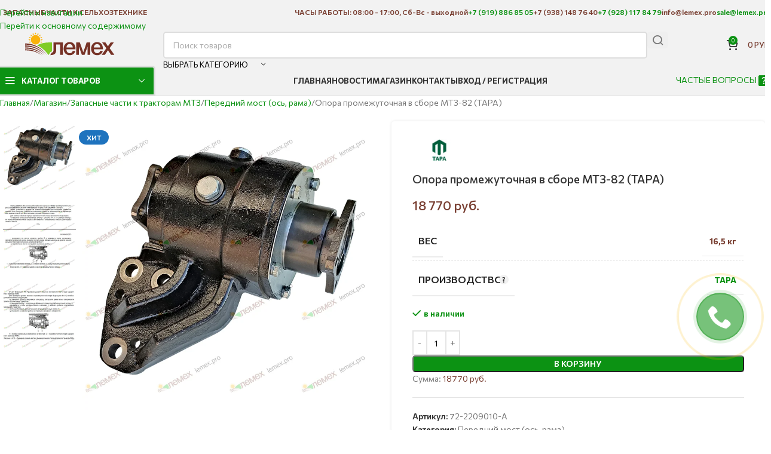

--- FILE ---
content_type: text/html; charset=UTF-8
request_url: https://lemex.pro/product/%D0%BE%D0%BF%D0%BE%D1%80%D0%B0-%D0%BF%D1%80%D0%BE%D0%BC%D0%B5%D0%B6%D1%83%D1%82%D0%BE%D1%87%D0%BD%D0%B0%D1%8F-%D0%B2-%D1%81%D0%B1%D0%BE%D1%80%D0%B5-%D0%BC%D1%82%D0%B7-82-%D1%82%D0%B0%D1%80%D0%B0/
body_size: 53893
content:
<!DOCTYPE html>
<html lang="ru-RU">
<head>
	<meta charset="UTF-8">
	<link rel="profile" href="https://gmpg.org/xfn/11">
	<link rel="pingback" href="https://lemex.pro/xmlrpc.php">

	<meta name='robots' content='index, follow, max-image-preview:large, max-snippet:-1, max-video-preview:-1' />

	<!-- This site is optimized with the Yoast SEO plugin v26.8 - https://yoast.com/product/yoast-seo-wordpress/ -->
	<title>Опора промежуточная в сборе МТЗ-82 (ТАРА) купить в компании ООО Лемех.</title>
<style>.flying-press-lazy-bg{background-image:none!important;}</style>


	<meta name="description" content="Запчасти к переднему мосту МТЗ заказывайте в интернет-магазине Лемех г. Ростов-на-Дону. Оптом и в розницу. Самовывоз и доставка по России. Гарантия качества." />
	<link rel="canonical" href="https://lemex.pro/product/опора-промежуточная-в-сборе-мтз-82-тара/" />
	<script type="application/ld+json" class="yoast-schema-graph">{"@context":"https://schema.org","@graph":[{"@type":["WebPage","ItemPage"],"@id":"https://lemex.pro/product/%d0%be%d0%bf%d0%be%d1%80%d0%b0-%d0%bf%d1%80%d0%be%d0%bc%d0%b5%d0%b6%d1%83%d1%82%d0%be%d1%87%d0%bd%d0%b0%d1%8f-%d0%b2-%d1%81%d0%b1%d0%be%d1%80%d0%b5-%d0%bc%d1%82%d0%b7-82-%d1%82%d0%b0%d1%80%d0%b0/","url":"https://lemex.pro/product/%d0%be%d0%bf%d0%be%d1%80%d0%b0-%d0%bf%d1%80%d0%be%d0%bc%d0%b5%d0%b6%d1%83%d1%82%d0%be%d1%87%d0%bd%d0%b0%d1%8f-%d0%b2-%d1%81%d0%b1%d0%be%d1%80%d0%b5-%d0%bc%d1%82%d0%b7-82-%d1%82%d0%b0%d1%80%d0%b0/","name":"Опора промежуточная в сборе МТЗ-82 (ТАРА) купить в компании ООО Лемех.","isPartOf":{"@id":"https://lemex.pro/#website"},"primaryImageOfPage":{"@id":"https://lemex.pro/product/%d0%be%d0%bf%d0%be%d1%80%d0%b0-%d0%bf%d1%80%d0%be%d0%bc%d0%b5%d0%b6%d1%83%d1%82%d0%be%d1%87%d0%bd%d0%b0%d1%8f-%d0%b2-%d1%81%d0%b1%d0%be%d1%80%d0%b5-%d0%bc%d1%82%d0%b7-82-%d1%82%d0%b0%d1%80%d0%b0/#primaryimage"},"image":{"@id":"https://lemex.pro/product/%d0%be%d0%bf%d0%be%d1%80%d0%b0-%d0%bf%d1%80%d0%be%d0%bc%d0%b5%d0%b6%d1%83%d1%82%d0%be%d1%87%d0%bd%d0%b0%d1%8f-%d0%b2-%d1%81%d0%b1%d0%be%d1%80%d0%b5-%d0%bc%d1%82%d0%b7-82-%d1%82%d0%b0%d1%80%d0%b0/#primaryimage"},"thumbnailUrl":"https://lemex.pro/wp-content/uploads/2025/10/72-2209010-А-ТАРА-optimized.jpg","datePublished":"2022-03-11T06:09:26+00:00","dateModified":"2025-12-18T19:10:41+00:00","description":"Запчасти к переднему мосту МТЗ заказывайте в интернет-магазине Лемех г. Ростов-на-Дону. Оптом и в розницу. Самовывоз и доставка по России. Гарантия качества.","breadcrumb":{"@id":"https://lemex.pro/product/%d0%be%d0%bf%d0%be%d1%80%d0%b0-%d0%bf%d1%80%d0%be%d0%bc%d0%b5%d0%b6%d1%83%d1%82%d0%be%d1%87%d0%bd%d0%b0%d1%8f-%d0%b2-%d1%81%d0%b1%d0%be%d1%80%d0%b5-%d0%bc%d1%82%d0%b7-82-%d1%82%d0%b0%d1%80%d0%b0/#breadcrumb"},"inLanguage":"ru-RU","potentialAction":[{"@type":"ReadAction","target":["https://lemex.pro/product/%d0%be%d0%bf%d0%be%d1%80%d0%b0-%d0%bf%d1%80%d0%be%d0%bc%d0%b5%d0%b6%d1%83%d1%82%d0%be%d1%87%d0%bd%d0%b0%d1%8f-%d0%b2-%d1%81%d0%b1%d0%be%d1%80%d0%b5-%d0%bc%d1%82%d0%b7-82-%d1%82%d0%b0%d1%80%d0%b0/"]}]},{"@type":"ImageObject","inLanguage":"ru-RU","@id":"https://lemex.pro/product/%d0%be%d0%bf%d0%be%d1%80%d0%b0-%d0%bf%d1%80%d0%be%d0%bc%d0%b5%d0%b6%d1%83%d1%82%d0%be%d1%87%d0%bd%d0%b0%d1%8f-%d0%b2-%d1%81%d0%b1%d0%be%d1%80%d0%b5-%d0%bc%d1%82%d0%b7-82-%d1%82%d0%b0%d1%80%d0%b0/#primaryimage","url":"https://lemex.pro/wp-content/uploads/2025/10/72-2209010-А-ТАРА-optimized.jpg","contentUrl":"https://lemex.pro/wp-content/uploads/2025/10/72-2209010-А-ТАРА-optimized.jpg","width":800,"height":800,"caption":"72-2209010-А Опора промежуточная в сборе МТЗ-82"},{"@type":"BreadcrumbList","@id":"https://lemex.pro/product/%d0%be%d0%bf%d0%be%d1%80%d0%b0-%d0%bf%d1%80%d0%be%d0%bc%d0%b5%d0%b6%d1%83%d1%82%d0%be%d1%87%d0%bd%d0%b0%d1%8f-%d0%b2-%d1%81%d0%b1%d0%be%d1%80%d0%b5-%d0%bc%d1%82%d0%b7-82-%d1%82%d0%b0%d1%80%d0%b0/#breadcrumb","itemListElement":[{"@type":"ListItem","position":1,"name":"Главная страница","item":"https://lemex.pro/"},{"@type":"ListItem","position":2,"name":"Магазин","item":"https://lemex.pro/shop/"},{"@type":"ListItem","position":3,"name":"Опора промежуточная в сборе МТЗ-82 (ТАРА)"}]},{"@type":"WebSite","@id":"https://lemex.pro/#website","url":"https://lemex.pro/","name":"ООО Лемех - запасные части для сельхозтехники","description":"Запасные части для сельхозтехники","publisher":{"@id":"https://lemex.pro/#organization"},"potentialAction":[{"@type":"SearchAction","target":{"@type":"EntryPoint","urlTemplate":"https://lemex.pro/?s={search_term_string}"},"query-input":{"@type":"PropertyValueSpecification","valueRequired":true,"valueName":"search_term_string"}}],"inLanguage":"ru-RU"},{"@type":"Organization","@id":"https://lemex.pro/#organization","name":"ООО \"Лемех\"","url":"https://lemex.pro/","logo":{"@type":"ImageObject","inLanguage":"ru-RU","@id":"https://lemex.pro/#/schema/logo/image/","url":"https://lemex.pro/wp-content/uploads/2020/11/lemex-2-optimized.jpg","contentUrl":"https://lemex.pro/wp-content/uploads/2020/11/lemex-2-optimized.jpg","width":755,"height":915,"caption":"ООО \"Лемех\""},"image":{"@id":"https://lemex.pro/#/schema/logo/image/"}}]}</script>
	<!-- / Yoast SEO plugin. -->


<style id='wp-img-auto-sizes-contain-inline-css' type='text/css'>img:is([sizes=auto i],[sizes^="auto," i]){contain-intrinsic-size:3000px 1500px}
/*# sourceURL=wp-img-auto-sizes-contain-inline-css */</style>
<style id='wp-block-library-inline-css' type='text/css'>:root{--wp-block-synced-color:#7a00df;--wp-block-synced-color--rgb:122,0,223;--wp-bound-block-color:var(--wp-block-synced-color);--wp-editor-canvas-background:#ddd;--wp-admin-theme-color:#007cba;--wp-admin-theme-color--rgb:0,124,186;--wp-admin-theme-color-darker-10:#006ba1;--wp-admin-theme-color-darker-10--rgb:0,107,160.5;--wp-admin-theme-color-darker-20:#005a87;--wp-admin-theme-color-darker-20--rgb:0,90,135;--wp-admin-border-width-focus:2px}@media (min-resolution:192dpi){:root{--wp-admin-border-width-focus:1.5px}}.wp-element-button{cursor:pointer}:root .has-very-light-gray-background-color{background-color:#eee}:root .has-very-dark-gray-background-color{background-color:#313131}:root .has-very-light-gray-color{color:#eee}:root .has-very-dark-gray-color{color:#313131}:root .has-vivid-green-cyan-to-vivid-cyan-blue-gradient-background{background:linear-gradient(135deg,#00d084,#0693e3)}:root .has-purple-crush-gradient-background{background:linear-gradient(135deg,#34e2e4,#4721fb 50%,#ab1dfe)}:root .has-hazy-dawn-gradient-background{background:linear-gradient(135deg,#faaca8,#dad0ec)}:root .has-subdued-olive-gradient-background{background:linear-gradient(135deg,#fafae1,#67a671)}:root .has-atomic-cream-gradient-background{background:linear-gradient(135deg,#fdd79a,#004a59)}:root .has-nightshade-gradient-background{background:linear-gradient(135deg,#330968,#31cdcf)}:root .has-midnight-gradient-background{background:linear-gradient(135deg,#020381,#2874fc)}:root{--wp--preset--font-size--normal:16px;--wp--preset--font-size--huge:42px}.has-regular-font-size{font-size:1em}.has-larger-font-size{font-size:2.625em}.has-normal-font-size{font-size:var(--wp--preset--font-size--normal)}.has-huge-font-size{font-size:var(--wp--preset--font-size--huge)}.has-text-align-center{text-align:center}.has-text-align-left{text-align:left}.has-text-align-right{text-align:right}.has-fit-text{white-space:nowrap!important}#end-resizable-editor-section{display:none}.aligncenter{clear:both}.items-justified-left{justify-content:flex-start}.items-justified-center{justify-content:center}.items-justified-right{justify-content:flex-end}.items-justified-space-between{justify-content:space-between}.screen-reader-text{border:0;clip-path:inset(50%);height:1px;margin:-1px;overflow:hidden;padding:0;position:absolute;width:1px;word-wrap:normal!important}.screen-reader-text:focus{background-color:#ddd;clip-path:none;color:#444;display:block;font-size:1em;height:auto;left:5px;line-height:normal;padding:15px 23px 14px;text-decoration:none;top:5px;width:auto;z-index:100000}html :where(.has-border-color){border-style:solid}html :where([style*=border-top-color]){border-top-style:solid}html :where([style*=border-right-color]){border-right-style:solid}html :where([style*=border-bottom-color]){border-bottom-style:solid}html :where([style*=border-left-color]){border-left-style:solid}html :where([style*=border-width]){border-style:solid}html :where([style*=border-top-width]){border-top-style:solid}html :where([style*=border-right-width]){border-right-style:solid}html :where([style*=border-bottom-width]){border-bottom-style:solid}html :where([style*=border-left-width]){border-left-style:solid}html :where(img[class*=wp-image-]){height:auto;max-width:100%}:where(figure){margin:0 0 1em}html :where(.is-position-sticky){--wp-admin--admin-bar--position-offset:var(--wp-admin--admin-bar--height,0px)}@media screen and (max-width:600px){html :where(.is-position-sticky){--wp-admin--admin-bar--position-offset:0px}}

/*# sourceURL=wp-block-library-inline-css */</style><style id='wp-block-latest-posts-inline-css' type='text/css'>.wp-block-latest-posts{box-sizing:border-box}.wp-block-latest-posts.alignleft{margin-right:2em}.wp-block-latest-posts.alignright{margin-left:2em}.wp-block-latest-posts.wp-block-latest-posts__list{list-style:none}.wp-block-latest-posts.wp-block-latest-posts__list li{clear:both;overflow-wrap:break-word}.wp-block-latest-posts.is-grid{display:flex;flex-wrap:wrap}.wp-block-latest-posts.is-grid li{margin:0 1.25em 1.25em 0;width:100%}@media (min-width:600px){.wp-block-latest-posts.columns-2 li{width:calc(50% - .625em)}.wp-block-latest-posts.columns-2 li:nth-child(2n){margin-right:0}.wp-block-latest-posts.columns-3 li{width:calc(33.33333% - .83333em)}.wp-block-latest-posts.columns-3 li:nth-child(3n){margin-right:0}.wp-block-latest-posts.columns-4 li{width:calc(25% - .9375em)}.wp-block-latest-posts.columns-4 li:nth-child(4n){margin-right:0}.wp-block-latest-posts.columns-5 li{width:calc(20% - 1em)}.wp-block-latest-posts.columns-5 li:nth-child(5n){margin-right:0}.wp-block-latest-posts.columns-6 li{width:calc(16.66667% - 1.04167em)}.wp-block-latest-posts.columns-6 li:nth-child(6n){margin-right:0}}:root :where(.wp-block-latest-posts.is-grid){padding:0}:root :where(.wp-block-latest-posts.wp-block-latest-posts__list){padding-left:0}.wp-block-latest-posts__post-author,.wp-block-latest-posts__post-date{display:block;font-size:.8125em}.wp-block-latest-posts__post-excerpt,.wp-block-latest-posts__post-full-content{margin-bottom:1em;margin-top:.5em}.wp-block-latest-posts__featured-image a{display:inline-block}.wp-block-latest-posts__featured-image img{height:auto;max-width:100%;width:auto}.wp-block-latest-posts__featured-image.alignleft{float:left;margin-right:1em}.wp-block-latest-posts__featured-image.alignright{float:right;margin-left:1em}.wp-block-latest-posts__featured-image.aligncenter{margin-bottom:1em;text-align:center}
/*# sourceURL=https://lemex.pro/wp-includes/blocks/latest-posts/style.min.css */</style>
<style id='wp-block-table-inline-css' type='text/css'>.wp-block-table{overflow-x:auto}.wp-block-table table{border-collapse:collapse;width:100%}.wp-block-table thead{border-bottom:3px solid}.wp-block-table tfoot{border-top:3px solid}.wp-block-table td,.wp-block-table th{border:1px solid;padding:.5em}.wp-block-table .has-fixed-layout{table-layout:fixed;width:100%}.wp-block-table .has-fixed-layout td,.wp-block-table .has-fixed-layout th{word-break:break-word}.wp-block-table.aligncenter,.wp-block-table.alignleft,.wp-block-table.alignright{display:table;width:auto}.wp-block-table.aligncenter td,.wp-block-table.aligncenter th,.wp-block-table.alignleft td,.wp-block-table.alignleft th,.wp-block-table.alignright td,.wp-block-table.alignright th{word-break:break-word}.wp-block-table .has-subtle-light-gray-background-color{background-color:#f3f4f5}.wp-block-table .has-subtle-pale-green-background-color{background-color:#e9fbe5}.wp-block-table .has-subtle-pale-blue-background-color{background-color:#e7f5fe}.wp-block-table .has-subtle-pale-pink-background-color{background-color:#fcf0ef}.wp-block-table.is-style-stripes{background-color:initial;border-collapse:inherit;border-spacing:0}.wp-block-table.is-style-stripes tbody tr:nth-child(odd){background-color:#f0f0f0}.wp-block-table.is-style-stripes.has-subtle-light-gray-background-color tbody tr:nth-child(odd){background-color:#f3f4f5}.wp-block-table.is-style-stripes.has-subtle-pale-green-background-color tbody tr:nth-child(odd){background-color:#e9fbe5}.wp-block-table.is-style-stripes.has-subtle-pale-blue-background-color tbody tr:nth-child(odd){background-color:#e7f5fe}.wp-block-table.is-style-stripes.has-subtle-pale-pink-background-color tbody tr:nth-child(odd){background-color:#fcf0ef}.wp-block-table.is-style-stripes td,.wp-block-table.is-style-stripes th{border-color:#0000}.wp-block-table.is-style-stripes{border-bottom:1px solid #f0f0f0}.wp-block-table .has-border-color td,.wp-block-table .has-border-color th,.wp-block-table .has-border-color tr,.wp-block-table .has-border-color>*{border-color:inherit}.wp-block-table table[style*=border-top-color] tr:first-child,.wp-block-table table[style*=border-top-color] tr:first-child td,.wp-block-table table[style*=border-top-color] tr:first-child th,.wp-block-table table[style*=border-top-color]>*,.wp-block-table table[style*=border-top-color]>* td,.wp-block-table table[style*=border-top-color]>* th{border-top-color:inherit}.wp-block-table table[style*=border-top-color] tr:not(:first-child){border-top-color:initial}.wp-block-table table[style*=border-right-color] td:last-child,.wp-block-table table[style*=border-right-color] th,.wp-block-table table[style*=border-right-color] tr,.wp-block-table table[style*=border-right-color]>*{border-right-color:inherit}.wp-block-table table[style*=border-bottom-color] tr:last-child,.wp-block-table table[style*=border-bottom-color] tr:last-child td,.wp-block-table table[style*=border-bottom-color] tr:last-child th,.wp-block-table table[style*=border-bottom-color]>*,.wp-block-table table[style*=border-bottom-color]>* td,.wp-block-table table[style*=border-bottom-color]>* th{border-bottom-color:inherit}.wp-block-table table[style*=border-bottom-color] tr:not(:last-child){border-bottom-color:initial}.wp-block-table table[style*=border-left-color] td:first-child,.wp-block-table table[style*=border-left-color] th,.wp-block-table table[style*=border-left-color] tr,.wp-block-table table[style*=border-left-color]>*{border-left-color:inherit}.wp-block-table table[style*=border-style] td,.wp-block-table table[style*=border-style] th,.wp-block-table table[style*=border-style] tr,.wp-block-table table[style*=border-style]>*{border-style:inherit}.wp-block-table table[style*=border-width] td,.wp-block-table table[style*=border-width] th,.wp-block-table table[style*=border-width] tr,.wp-block-table table[style*=border-width]>*{border-style:inherit;border-width:inherit}
/*# sourceURL=https://lemex.pro/wp-includes/blocks/table/style.min.css */</style>
<link rel='stylesheet' id='wc-blocks-style-css' href='https://lemex.pro/wp-content/cache/flying-press/e2d671c403c7.wc-blocks.css' type='text/css' media='all' />
<style id='global-styles-inline-css' type='text/css'>:root{--wp--preset--aspect-ratio--square: 1;--wp--preset--aspect-ratio--4-3: 4/3;--wp--preset--aspect-ratio--3-4: 3/4;--wp--preset--aspect-ratio--3-2: 3/2;--wp--preset--aspect-ratio--2-3: 2/3;--wp--preset--aspect-ratio--16-9: 16/9;--wp--preset--aspect-ratio--9-16: 9/16;--wp--preset--color--black: #000000;--wp--preset--color--cyan-bluish-gray: #abb8c3;--wp--preset--color--white: #ffffff;--wp--preset--color--pale-pink: #f78da7;--wp--preset--color--vivid-red: #cf2e2e;--wp--preset--color--luminous-vivid-orange: #ff6900;--wp--preset--color--luminous-vivid-amber: #fcb900;--wp--preset--color--light-green-cyan: #7bdcb5;--wp--preset--color--vivid-green-cyan: #00d084;--wp--preset--color--pale-cyan-blue: #8ed1fc;--wp--preset--color--vivid-cyan-blue: #0693e3;--wp--preset--color--vivid-purple: #9b51e0;--wp--preset--gradient--vivid-cyan-blue-to-vivid-purple: linear-gradient(135deg,rgb(6,147,227) 0%,rgb(155,81,224) 100%);--wp--preset--gradient--light-green-cyan-to-vivid-green-cyan: linear-gradient(135deg,rgb(122,220,180) 0%,rgb(0,208,130) 100%);--wp--preset--gradient--luminous-vivid-amber-to-luminous-vivid-orange: linear-gradient(135deg,rgb(252,185,0) 0%,rgb(255,105,0) 100%);--wp--preset--gradient--luminous-vivid-orange-to-vivid-red: linear-gradient(135deg,rgb(255,105,0) 0%,rgb(207,46,46) 100%);--wp--preset--gradient--very-light-gray-to-cyan-bluish-gray: linear-gradient(135deg,rgb(238,238,238) 0%,rgb(169,184,195) 100%);--wp--preset--gradient--cool-to-warm-spectrum: linear-gradient(135deg,rgb(74,234,220) 0%,rgb(151,120,209) 20%,rgb(207,42,186) 40%,rgb(238,44,130) 60%,rgb(251,105,98) 80%,rgb(254,248,76) 100%);--wp--preset--gradient--blush-light-purple: linear-gradient(135deg,rgb(255,206,236) 0%,rgb(152,150,240) 100%);--wp--preset--gradient--blush-bordeaux: linear-gradient(135deg,rgb(254,205,165) 0%,rgb(254,45,45) 50%,rgb(107,0,62) 100%);--wp--preset--gradient--luminous-dusk: linear-gradient(135deg,rgb(255,203,112) 0%,rgb(199,81,192) 50%,rgb(65,88,208) 100%);--wp--preset--gradient--pale-ocean: linear-gradient(135deg,rgb(255,245,203) 0%,rgb(182,227,212) 50%,rgb(51,167,181) 100%);--wp--preset--gradient--electric-grass: linear-gradient(135deg,rgb(202,248,128) 0%,rgb(113,206,126) 100%);--wp--preset--gradient--midnight: linear-gradient(135deg,rgb(2,3,129) 0%,rgb(40,116,252) 100%);--wp--preset--font-size--small: 13px;--wp--preset--font-size--medium: 20px;--wp--preset--font-size--large: 36px;--wp--preset--font-size--x-large: 42px;--wp--preset--spacing--20: 0.44rem;--wp--preset--spacing--30: 0.67rem;--wp--preset--spacing--40: 1rem;--wp--preset--spacing--50: 1.5rem;--wp--preset--spacing--60: 2.25rem;--wp--preset--spacing--70: 3.38rem;--wp--preset--spacing--80: 5.06rem;--wp--preset--shadow--natural: 6px 6px 9px rgba(0, 0, 0, 0.2);--wp--preset--shadow--deep: 12px 12px 50px rgba(0, 0, 0, 0.4);--wp--preset--shadow--sharp: 6px 6px 0px rgba(0, 0, 0, 0.2);--wp--preset--shadow--outlined: 6px 6px 0px -3px rgb(255, 255, 255), 6px 6px rgb(0, 0, 0);--wp--preset--shadow--crisp: 6px 6px 0px rgb(0, 0, 0);}:where(body) { margin: 0; }.wp-site-blocks > .alignleft { float: left; margin-right: 2em; }.wp-site-blocks > .alignright { float: right; margin-left: 2em; }.wp-site-blocks > .aligncenter { justify-content: center; margin-left: auto; margin-right: auto; }:where(.is-layout-flex){gap: 0.5em;}:where(.is-layout-grid){gap: 0.5em;}.is-layout-flow > .alignleft{float: left;margin-inline-start: 0;margin-inline-end: 2em;}.is-layout-flow > .alignright{float: right;margin-inline-start: 2em;margin-inline-end: 0;}.is-layout-flow > .aligncenter{margin-left: auto !important;margin-right: auto !important;}.is-layout-constrained > .alignleft{float: left;margin-inline-start: 0;margin-inline-end: 2em;}.is-layout-constrained > .alignright{float: right;margin-inline-start: 2em;margin-inline-end: 0;}.is-layout-constrained > .aligncenter{margin-left: auto !important;margin-right: auto !important;}.is-layout-constrained > :where(:not(.alignleft):not(.alignright):not(.alignfull)){margin-left: auto !important;margin-right: auto !important;}body .is-layout-flex{display: flex;}.is-layout-flex{flex-wrap: wrap;align-items: center;}.is-layout-flex > :is(*, div){margin: 0;}body .is-layout-grid{display: grid;}.is-layout-grid > :is(*, div){margin: 0;}body{padding-top: 0px;padding-right: 0px;padding-bottom: 0px;padding-left: 0px;}a:where(:not(.wp-element-button)){text-decoration: none;}:root :where(.wp-element-button, .wp-block-button__link){background-color: #32373c;border-width: 0;color: #fff;font-family: inherit;font-size: inherit;font-style: inherit;font-weight: inherit;letter-spacing: inherit;line-height: inherit;padding-top: calc(0.667em + 2px);padding-right: calc(1.333em + 2px);padding-bottom: calc(0.667em + 2px);padding-left: calc(1.333em + 2px);text-decoration: none;text-transform: inherit;}.has-black-color{color: var(--wp--preset--color--black) !important;}.has-cyan-bluish-gray-color{color: var(--wp--preset--color--cyan-bluish-gray) !important;}.has-white-color{color: var(--wp--preset--color--white) !important;}.has-pale-pink-color{color: var(--wp--preset--color--pale-pink) !important;}.has-vivid-red-color{color: var(--wp--preset--color--vivid-red) !important;}.has-luminous-vivid-orange-color{color: var(--wp--preset--color--luminous-vivid-orange) !important;}.has-luminous-vivid-amber-color{color: var(--wp--preset--color--luminous-vivid-amber) !important;}.has-light-green-cyan-color{color: var(--wp--preset--color--light-green-cyan) !important;}.has-vivid-green-cyan-color{color: var(--wp--preset--color--vivid-green-cyan) !important;}.has-pale-cyan-blue-color{color: var(--wp--preset--color--pale-cyan-blue) !important;}.has-vivid-cyan-blue-color{color: var(--wp--preset--color--vivid-cyan-blue) !important;}.has-vivid-purple-color{color: var(--wp--preset--color--vivid-purple) !important;}.has-black-background-color{background-color: var(--wp--preset--color--black) !important;}.has-cyan-bluish-gray-background-color{background-color: var(--wp--preset--color--cyan-bluish-gray) !important;}.has-white-background-color{background-color: var(--wp--preset--color--white) !important;}.has-pale-pink-background-color{background-color: var(--wp--preset--color--pale-pink) !important;}.has-vivid-red-background-color{background-color: var(--wp--preset--color--vivid-red) !important;}.has-luminous-vivid-orange-background-color{background-color: var(--wp--preset--color--luminous-vivid-orange) !important;}.has-luminous-vivid-amber-background-color{background-color: var(--wp--preset--color--luminous-vivid-amber) !important;}.has-light-green-cyan-background-color{background-color: var(--wp--preset--color--light-green-cyan) !important;}.has-vivid-green-cyan-background-color{background-color: var(--wp--preset--color--vivid-green-cyan) !important;}.has-pale-cyan-blue-background-color{background-color: var(--wp--preset--color--pale-cyan-blue) !important;}.has-vivid-cyan-blue-background-color{background-color: var(--wp--preset--color--vivid-cyan-blue) !important;}.has-vivid-purple-background-color{background-color: var(--wp--preset--color--vivid-purple) !important;}.has-black-border-color{border-color: var(--wp--preset--color--black) !important;}.has-cyan-bluish-gray-border-color{border-color: var(--wp--preset--color--cyan-bluish-gray) !important;}.has-white-border-color{border-color: var(--wp--preset--color--white) !important;}.has-pale-pink-border-color{border-color: var(--wp--preset--color--pale-pink) !important;}.has-vivid-red-border-color{border-color: var(--wp--preset--color--vivid-red) !important;}.has-luminous-vivid-orange-border-color{border-color: var(--wp--preset--color--luminous-vivid-orange) !important;}.has-luminous-vivid-amber-border-color{border-color: var(--wp--preset--color--luminous-vivid-amber) !important;}.has-light-green-cyan-border-color{border-color: var(--wp--preset--color--light-green-cyan) !important;}.has-vivid-green-cyan-border-color{border-color: var(--wp--preset--color--vivid-green-cyan) !important;}.has-pale-cyan-blue-border-color{border-color: var(--wp--preset--color--pale-cyan-blue) !important;}.has-vivid-cyan-blue-border-color{border-color: var(--wp--preset--color--vivid-cyan-blue) !important;}.has-vivid-purple-border-color{border-color: var(--wp--preset--color--vivid-purple) !important;}.has-vivid-cyan-blue-to-vivid-purple-gradient-background{background: var(--wp--preset--gradient--vivid-cyan-blue-to-vivid-purple) !important;}.has-light-green-cyan-to-vivid-green-cyan-gradient-background{background: var(--wp--preset--gradient--light-green-cyan-to-vivid-green-cyan) !important;}.has-luminous-vivid-amber-to-luminous-vivid-orange-gradient-background{background: var(--wp--preset--gradient--luminous-vivid-amber-to-luminous-vivid-orange) !important;}.has-luminous-vivid-orange-to-vivid-red-gradient-background{background: var(--wp--preset--gradient--luminous-vivid-orange-to-vivid-red) !important;}.has-very-light-gray-to-cyan-bluish-gray-gradient-background{background: var(--wp--preset--gradient--very-light-gray-to-cyan-bluish-gray) !important;}.has-cool-to-warm-spectrum-gradient-background{background: var(--wp--preset--gradient--cool-to-warm-spectrum) !important;}.has-blush-light-purple-gradient-background{background: var(--wp--preset--gradient--blush-light-purple) !important;}.has-blush-bordeaux-gradient-background{background: var(--wp--preset--gradient--blush-bordeaux) !important;}.has-luminous-dusk-gradient-background{background: var(--wp--preset--gradient--luminous-dusk) !important;}.has-pale-ocean-gradient-background{background: var(--wp--preset--gradient--pale-ocean) !important;}.has-electric-grass-gradient-background{background: var(--wp--preset--gradient--electric-grass) !important;}.has-midnight-gradient-background{background: var(--wp--preset--gradient--midnight) !important;}.has-small-font-size{font-size: var(--wp--preset--font-size--small) !important;}.has-medium-font-size{font-size: var(--wp--preset--font-size--medium) !important;}.has-large-font-size{font-size: var(--wp--preset--font-size--large) !important;}.has-x-large-font-size{font-size: var(--wp--preset--font-size--x-large) !important;}
/*# sourceURL=global-styles-inline-css */</style>

<style id='woocommerce-inline-inline-css' type='text/css'>.woocommerce form .form-row .required { visibility: visible; }
/*# sourceURL=woocommerce-inline-inline-css */</style>
<link rel='stylesheet' id='wd-style-base-css' href='https://lemex.pro/wp-content/cache/flying-press/42985f3426c1.base.min.css' type='text/css' media='all' />
<link rel='stylesheet' id='wd-lazy-loading-css' href='https://lemex.pro/wp-content/cache/flying-press/de9606e61b72.opt-lazy-load.min.css' type='text/css' media='all' />
<link rel='stylesheet' id='wd-woocommerce-base-css' href='https://lemex.pro/wp-content/cache/flying-press/78161cdbdb5c.woocommerce-base.min.css' type='text/css' media='all' />
<link rel='stylesheet' id='wd-woocommerce-block-notices-css' href='https://lemex.pro/wp-content/cache/flying-press/d98ba981c0cc.woo-mod-block-notices.min.css' type='text/css' media='all' />
<link rel='stylesheet' id='wd-woo-mod-quantity-css' href='https://lemex.pro/wp-content/cache/flying-press/db379db3a2f5.woo-mod-quantity.min.css' type='text/css' media='all' />
<link rel='stylesheet' id='wd-woo-single-prod-el-base-css' href='https://lemex.pro/wp-content/cache/flying-press/19aabc87669e.woo-single-prod-el-base.min.css' type='text/css' media='all' />
<link rel='stylesheet' id='wd-woo-mod-stock-status-css' href='https://lemex.pro/wp-content/cache/flying-press/4f2bf0f69f96.woo-mod-stock-status.min.css' type='text/css' media='all' />
<link rel='stylesheet' id='wd-woo-mod-shop-attributes-css' href='https://lemex.pro/wp-content/cache/flying-press/163bdbe68b15.woo-mod-shop-attributes.min.css' type='text/css' media='all' />
<link rel='stylesheet' id='wd-opt-carousel-disable-css' href='https://lemex.pro/wp-content/cache/flying-press/1b5bf4ae851e.opt-carousel-disable.min.css' type='text/css' media='all' />
<link rel='stylesheet' id='wd-wp-blocks-css' href='https://lemex.pro/wp-content/cache/flying-press/c5a4d6e33e30.wp-blocks.min.css' type='text/css' media='all' />
<link rel='stylesheet' id='child-style-css' href='https://lemex.pro/wp-content/cache/flying-press/dd7142a828bc.style.css' type='text/css' media='all' />
<link rel='stylesheet' id='wd-header-base-css' href='https://lemex.pro/wp-content/cache/flying-press/e3f547728658.header-base.min.css' type='text/css' media='all' />
<link rel='stylesheet' id='wd-mod-tools-css' href='https://lemex.pro/wp-content/cache/flying-press/b7a3cdd746ec.mod-tools.min.css' type='text/css' media='all' />
<link rel='stylesheet' id='wd-header-elements-base-css' href='https://lemex.pro/wp-content/cache/flying-press/a3c76d8520a9.header-el-base.min.css' type='text/css' media='all' />
<link rel='stylesheet' id='wd-social-icons-css' href='https://lemex.pro/wp-content/cache/flying-press/3bc9a537dd46.el-social-icons.min.css' type='text/css' media='all' />
<link rel='stylesheet' id='wd-social-icons-styles-css' href='https://lemex.pro/wp-content/cache/flying-press/8844c44e316c.el-social-styles.min.css' type='text/css' media='all' />
<link rel='stylesheet' id='wd-header-search-css' href='https://lemex.pro/wp-content/cache/flying-press/62056625c141.header-el-search.min.css' type='text/css' media='all' />
<link rel='stylesheet' id='wd-header-search-form-css' href='https://lemex.pro/wp-content/cache/flying-press/e3232a676a7c.header-el-search-form.min.css' type='text/css' media='all' />
<link rel='stylesheet' id='wd-popular-requests-css' href='https://lemex.pro/wp-content/cache/flying-press/e1d5aa9e1325.opt-popular-requests.min.css' type='text/css' media='all' />
<link rel='stylesheet' id='wd-wd-search-form-css' href='https://lemex.pro/wp-content/cache/flying-press/cff3ef3815ed.wd-search-form.min.css' type='text/css' media='all' />
<link rel='stylesheet' id='wd-wd-search-results-css' href='https://lemex.pro/wp-content/cache/flying-press/3ced494f8a65.wd-search-results.min.css' type='text/css' media='all' />
<link rel='stylesheet' id='wd-wd-search-dropdown-css' href='https://lemex.pro/wp-content/cache/flying-press/117a39e95f16.wd-search-dropdown.min.css' type='text/css' media='all' />
<link rel='stylesheet' id='wd-wd-search-cat-css' href='https://lemex.pro/wp-content/cache/flying-press/a7d7685f0a9e.wd-search-cat.min.css' type='text/css' media='all' />
<link rel='stylesheet' id='wd-header-cart-side-css' href='https://lemex.pro/wp-content/cache/flying-press/dbd0c4e49b2e.header-el-cart-side.min.css' type='text/css' media='all' />
<link rel='stylesheet' id='wd-header-cart-css' href='https://lemex.pro/wp-content/cache/flying-press/246fda53cbfb.header-el-cart.min.css' type='text/css' media='all' />
<link rel='stylesheet' id='wd-widget-shopping-cart-css' href='https://lemex.pro/wp-content/cache/flying-press/203eee74ac29.woo-widget-shopping-cart.min.css' type='text/css' media='all' />
<link rel='stylesheet' id='wd-widget-product-list-css' href='https://lemex.pro/wp-content/cache/flying-press/87bcbf060507.woo-widget-product-list.min.css' type='text/css' media='all' />
<link rel='stylesheet' id='wd-header-mobile-nav-dropdown-css' href='https://lemex.pro/wp-content/cache/flying-press/2386c22a2b5f.header-el-mobile-nav-dropdown.min.css' type='text/css' media='all' />
<link rel='stylesheet' id='wd-header-categories-nav-css' href='https://lemex.pro/wp-content/cache/flying-press/db359a6db0fe.header-el-category-nav.min.css' type='text/css' media='all' />
<link rel='stylesheet' id='wd-mod-nav-vertical-css' href='https://lemex.pro/wp-content/cache/flying-press/f481eacfa6e7.mod-nav-vertical.min.css' type='text/css' media='all' />
<link rel='stylesheet' id='wd-mod-nav-vertical-design-default-css' href='https://lemex.pro/wp-content/cache/flying-press/37e9da841662.mod-nav-vertical-design-default.min.css' type='text/css' media='all' />
<link rel='stylesheet' id='wd-mod-nav-menu-label-css' href='https://lemex.pro/wp-content/cache/flying-press/6daae54f615e.mod-nav-menu-label.min.css' type='text/css' media='all' />
<link rel='stylesheet' id='wd-button-css' href='https://lemex.pro/wp-content/cache/flying-press/41edba45abb7.el-button.min.css' type='text/css' media='all' />
<link rel='stylesheet' id='wd-page-title-css' href='https://lemex.pro/wp-content/cache/flying-press/37bc29ac2fa7.page-title.min.css' type='text/css' media='all' />
<link rel='stylesheet' id='wd-woo-single-prod-predefined-css' href='https://lemex.pro/wp-content/cache/flying-press/765f1fa0937b.woo-single-prod-predefined.min.css' type='text/css' media='all' />
<link rel='stylesheet' id='wd-woo-single-prod-and-quick-view-predefined-css' href='https://lemex.pro/wp-content/cache/flying-press/66cbef637378.woo-single-prod-and-quick-view-predefined.min.css' type='text/css' media='all' />
<link rel='stylesheet' id='wd-woo-single-prod-el-tabs-predefined-css' href='https://lemex.pro/wp-content/cache/flying-press/756c4d1ce9c7.woo-single-prod-el-tabs-predefined.min.css' type='text/css' media='all' />
<link rel='stylesheet' id='wd-woo-single-prod-opt-base-css' href='https://lemex.pro/wp-content/cache/flying-press/243488c43f28.woo-single-prod-opt-base.min.css' type='text/css' media='all' />
<link rel='stylesheet' id='wd-photoswipe-css' href='https://lemex.pro/wp-content/cache/flying-press/88299a1ecf2e.lib-photoswipe.min.css' type='text/css' media='all' />
<link rel='stylesheet' id='wd-woo-single-prod-el-gallery-css' href='https://lemex.pro/wp-content/cache/flying-press/0da195a04638.woo-single-prod-el-gallery.min.css' type='text/css' media='all' />
<link rel='stylesheet' id='wd-woo-single-prod-el-gallery-opt-thumb-left-desktop-css' href='https://lemex.pro/wp-content/cache/flying-press/439242381248.woo-single-prod-el-gallery-opt-thumb-left-desktop.min.css' type='text/css' media='all' />
<link rel='stylesheet' id='wd-swiper-css' href='https://lemex.pro/wp-content/cache/flying-press/d58a779ebcc0.lib-swiper.min.css' type='text/css' media='all' />
<link rel='stylesheet' id='wd-woo-mod-product-labels-css' href='https://lemex.pro/wp-content/cache/flying-press/aa6666ee552a.woo-mod-product-labels.min.css' type='text/css' media='all' />
<link rel='stylesheet' id='wd-swiper-arrows-css' href='https://lemex.pro/wp-content/cache/flying-press/eaafb01c132c.lib-swiper-arrows.min.css' type='text/css' media='all' />
<link rel='stylesheet' id='wd-swiper-pagin-css' href='https://lemex.pro/wp-content/cache/flying-press/417debfe0e3a.lib-swiper-pagin.min.css' type='text/css' media='all' />
<link rel='stylesheet' id='wd-tabs-css' href='https://lemex.pro/wp-content/cache/flying-press/cd06e5e8a1c7.el-tabs.min.css' type='text/css' media='all' />
<link rel='stylesheet' id='wd-woo-single-prod-el-tabs-opt-layout-tabs-css' href='https://lemex.pro/wp-content/cache/flying-press/ebe992a114c9.woo-single-prod-el-tabs-opt-layout-tabs.min.css' type='text/css' media='all' />
<link rel='stylesheet' id='wd-accordion-css' href='https://lemex.pro/wp-content/cache/flying-press/93e4a05f6981.el-accordion.min.css' type='text/css' media='all' />
<link rel='stylesheet' id='wd-accordion-elem-wpb-css' href='https://lemex.pro/wp-content/cache/flying-press/eea5d6d92969.el-accordion-wpb-elem.min.css' type='text/css' media='all' />
<link rel='stylesheet' id='wd-block-title-css' href='https://lemex.pro/wp-content/cache/flying-press/394e7f3d9d1d.block-title.min.css' type='text/css' media='all' />
<link rel='stylesheet' id='wd-block-paragraph-css' href='https://lemex.pro/wp-content/cache/flying-press/eb98c7ffe334.block-paragraph.min.css' type='text/css' media='all' />
<link rel='stylesheet' id='wd-block-table-css' href='https://lemex.pro/wp-content/cache/flying-press/882ecf7c9078.block-table.min.css' type='text/css' media='all' />
<link rel='stylesheet' id='wd-block-accordion-css' href='https://lemex.pro/wp-content/cache/flying-press/c83dd0c62349.el-accordion-block.min.css' type='text/css' media='all' />
<link rel='stylesheet' id='wd-bordered-product-css' href='https://lemex.pro/wp-content/cache/flying-press/66b62e52907f.woo-opt-bordered-product.min.css' type='text/css' media='all' />
<link rel='stylesheet' id='wd-woo-opt-stretch-cont-css' href='https://lemex.pro/wp-content/cache/flying-press/3636f7701b13.woo-opt-stretch-cont.min.css' type='text/css' media='all' />
<link rel='stylesheet' id='wd-woo-opt-products-bg-css' href='https://lemex.pro/wp-content/cache/flying-press/bc7a14fbd43b.woo-opt-products-bg.min.css' type='text/css' media='all' />
<link rel='stylesheet' id='wd-woo-opt-products-shadow-css' href='https://lemex.pro/wp-content/cache/flying-press/6225dec0fe6b.woo-opt-products-shadow.min.css' type='text/css' media='all' />
<link rel='stylesheet' id='wd-product-loop-css' href='https://lemex.pro/wp-content/cache/flying-press/acb67ea70568.woo-product-loop.min.css' type='text/css' media='all' />
<link rel='stylesheet' id='wd-product-loop-standard-css' href='https://lemex.pro/wp-content/cache/flying-press/dc4e939a12af.woo-product-loop-standard.min.css' type='text/css' media='all' />
<link rel='stylesheet' id='wd-woo-mod-add-btn-replace-css' href='https://lemex.pro/wp-content/cache/flying-press/e58c2b3e145c.woo-mod-add-btn-replace.min.css' type='text/css' media='all' />
<link rel='stylesheet' id='wd-woo-mod-quantity-overlap-css' href='https://lemex.pro/wp-content/cache/flying-press/4f3972e83232.woo-mod-quantity-overlap.min.css' type='text/css' media='all' />
<link rel='stylesheet' id='wd-woo-mod-swatches-base-css' href='https://lemex.pro/wp-content/cache/flying-press/4eb30d1f316f.woo-mod-swatches-base.min.css' type='text/css' media='all' />
<link rel='stylesheet' id='wd-mfp-popup-css' href='https://lemex.pro/wp-content/cache/flying-press/bbd2c6ee7e10.lib-magnific-popup.min.css' type='text/css' media='all' />
<link rel='stylesheet' id='wd-mod-animations-transform-css' href='https://lemex.pro/wp-content/cache/flying-press/89c618c7c509.mod-animations-transform.min.css' type='text/css' media='all' />
<link rel='stylesheet' id='wd-mod-transform-css' href='https://lemex.pro/wp-content/cache/flying-press/0560cb9a248e.mod-transform.min.css' type='text/css' media='all' />
<link rel='stylesheet' id='wd-footer-base-css' href='https://lemex.pro/wp-content/cache/flying-press/b40062011e8e.footer-base.min.css' type='text/css' media='all' />
<link rel='stylesheet' id='wd-block-icon-css' href='https://lemex.pro/wp-content/cache/flying-press/7cfcfa7fa571.block-icon.min.css' type='text/css' media='all' />
<link rel='stylesheet' id='wd-block-image-css' href='https://lemex.pro/wp-content/cache/flying-press/bb5fa69d5211.block-image.min.css' type='text/css' media='all' />
<link rel='stylesheet' id='wd-block-container-css' href='https://lemex.pro/wp-content/cache/flying-press/40d00559f9e5.block-container.min.css' type='text/css' media='all' />
<link rel='stylesheet' id='wd-block-toggle-css' href='https://lemex.pro/wp-content/cache/flying-press/a731fd40c955.block-toggle.min.css' type='text/css' media='all' />
<link rel='stylesheet' id='wd-block-title-style-css' href='https://lemex.pro/wp-content/cache/flying-press/611a792f4234.block-title-styles.min.css' type='text/css' media='all' />
<link rel='stylesheet' id='wd-block-infobox-css' href='https://lemex.pro/wp-content/cache/flying-press/d3b006fd0801.block-infobox.min.css' type='text/css' media='all' />
<link rel='stylesheet' id='wd-list-css' href='https://lemex.pro/wp-content/cache/flying-press/9c917a87da07.el-list.min.css' type='text/css' media='all' />
<link rel='stylesheet' id='wd-block-menu-list-css' href='https://lemex.pro/wp-content/cache/flying-press/85103901686f.block-menu-list.min.css' type='text/css' media='all' />
<link rel='stylesheet' id='wd-block-layout-css' href='https://lemex.pro/wp-content/cache/flying-press/8d248e6272a0.block-layout.min.css' type='text/css' media='all' />
<link rel='stylesheet' id='wd-block-fw-section-css' href='https://lemex.pro/wp-content/cache/flying-press/9914d8ef6833.block-fw-section.min.css' type='text/css' media='all' />
<link rel='stylesheet' id='wd-scroll-top-css' href='https://lemex.pro/wp-content/cache/flying-press/bf0352497a0b.opt-scrolltotop.min.css' type='text/css' media='all' />
<link rel='stylesheet' id='wd-block-divider-css' href='https://lemex.pro/wp-content/cache/flying-press/d8af1450b472.block-divider.min.css' type='text/css' media='all' />
<link rel='stylesheet' id='wd-header-banner-css' href='https://lemex.pro/wp-content/cache/flying-press/1bde9726c217.opt-header-banner.min.css' type='text/css' media='all' />
<link rel='stylesheet' id='wd-cookies-popup-css' href='https://lemex.pro/wp-content/cache/flying-press/1abf58ad45e2.opt-cookies.min.css' type='text/css' media='all' />
<link rel='stylesheet' id='wd-bottom-toolbar-css' href='https://lemex.pro/wp-content/cache/flying-press/a827f7046458.opt-bottom-toolbar.min.css' type='text/css' media='all' />
<link rel='stylesheet' id='wd-header-my-account-css' href='https://lemex.pro/wp-content/cache/flying-press/f15a84c4cc0b.header-el-my-account.min.css' type='text/css' media='all' />
<link rel='stylesheet' id='xts-google-fonts-css' href="https://lemex.pro/wp-content/cache/flying-press/767aae832eb0.3ad201367993.google-font.css" type='text/css' media='all' />
<link rel='stylesheet' id='alg-wc-checkout-files-upload-ajax-css' href='https://lemex.pro/wp-content/cache/flying-press/619b0191c1fc.alg-wc-checkout-files-upload-ajax.css' type='text/css' media='all' />
<script type="text/javascript" id="jquery-core-js" data-loading-method="user-interaction" data-src="https://lemex.pro/wp-includes/js/jquery/jquery.min.js?ver=826eb77e86b0"></script>
<script type="text/javascript" id="wc-jquery-blockui-js" defer="defer" data-wp-strategy="defer" data-loading-method="user-interaction" data-src="https://lemex.pro/wp-content/plugins/woocommerce/assets/js/jquery-blockui/jquery.blockUI.min.js?ver=ef56117d1bb5"></script>
<script type="text/javascript" id="wc-add-to-cart-js-extra" data-loading-method="user-interaction" data-src="data:text/javascript,%2F%2A%20%3C%21%5BCDATA%5B%20%2A%2F%0Avar%20wc_add_to_cart_params%20%3D%20%7B%22ajax_url%22%3A%22%2Fwp-admin%2Fadmin-ajax.php%22%2C%22wc_ajax_url%22%3A%22%2F%3Fwc-ajax%3D%25%25endpoint%25%25%22%2C%22i18n_view_cart%22%3A%22%5Cu041f%5Cu0440%5Cu043e%5Cu0441%5Cu043c%5Cu043e%5Cu0442%5Cu0440%20%5Cu043a%5Cu043e%5Cu0440%5Cu0437%5Cu0438%5Cu043d%5Cu044b%22%2C%22cart_url%22%3A%22https%3A%2F%2Flemex.pro%2Fcart%2F%22%2C%22is_cart%22%3A%22%22%2C%22cart_redirect_after_add%22%3A%22no%22%7D%3B%0A%2F%2F%23%20sourceURL%3Dwc-add-to-cart-js-extra%0A%2F%2A%20%5D%5D%3E%20%2A%2F"></script>
<script type="text/javascript" id="wc-add-to-cart-js" defer="defer" data-wp-strategy="defer" data-loading-method="user-interaction" data-src="https://lemex.pro/wp-content/plugins/woocommerce/assets/js/frontend/add-to-cart.min.js?ver=d6843fa9b6df"></script>
<script type="text/javascript" id="wc-zoom-js" defer="defer" data-wp-strategy="defer" data-loading-method="user-interaction" data-src="https://lemex.pro/wp-content/plugins/woocommerce/assets/js/zoom/jquery.zoom.min.js?ver=ba87701f6d84"></script>
<script type="text/javascript" id="wc-single-product-js-extra" data-loading-method="user-interaction" data-src="data:text/javascript,%2F%2A%20%3C%21%5BCDATA%5B%20%2A%2F%0Avar%20wc_single_product_params%20%3D%20%7B%22i18n_required_rating_text%22%3A%22%5Cu041f%5Cu043e%5Cu0436%5Cu0430%5Cu043b%5Cu0443%5Cu0439%5Cu0441%5Cu0442%5Cu0430%2C%20%5Cu043f%5Cu043e%5Cu0441%5Cu0442%5Cu0430%5Cu0432%5Cu044c%5Cu0442%5Cu0435%20%5Cu043e%5Cu0446%5Cu0435%5Cu043d%5Cu043a%5Cu0443%22%2C%22i18n_rating_options%22%3A%5B%221%20%5Cu0438%5Cu0437%205%20%5Cu0437%5Cu0432%5Cu0451%5Cu0437%5Cu0434%22%2C%222%20%5Cu0438%5Cu0437%205%20%5Cu0437%5Cu0432%5Cu0451%5Cu0437%5Cu0434%22%2C%223%20%5Cu0438%5Cu0437%205%20%5Cu0437%5Cu0432%5Cu0451%5Cu0437%5Cu0434%22%2C%224%20%5Cu0438%5Cu0437%205%20%5Cu0437%5Cu0432%5Cu0451%5Cu0437%5Cu0434%22%2C%225%20%5Cu0438%5Cu0437%205%20%5Cu0437%5Cu0432%5Cu0451%5Cu0437%5Cu0434%22%5D%2C%22i18n_product_gallery_trigger_text%22%3A%22%5Cu041f%5Cu0440%5Cu043e%5Cu0441%5Cu043c%5Cu043e%5Cu0442%5Cu0440%20%5Cu0433%5Cu0430%5Cu043b%5Cu0435%5Cu0440%5Cu0435%5Cu0438%20%5Cu0438%5Cu0437%5Cu043e%5Cu0431%5Cu0440%5Cu0430%5Cu0436%5Cu0435%5Cu043d%5Cu0438%5Cu0439%20%5Cu0432%20%5Cu043f%5Cu043e%5Cu043b%5Cu043d%5Cu043e%5Cu044d%5Cu043a%5Cu0440%5Cu0430%5Cu043d%5Cu043d%5Cu043e%5Cu043c%20%5Cu0440%5Cu0435%5Cu0436%5Cu0438%5Cu043c%5Cu0435%22%2C%22review_rating_required%22%3A%22yes%22%2C%22flexslider%22%3A%7B%22rtl%22%3Afalse%2C%22animation%22%3A%22slide%22%2C%22smoothHeight%22%3Atrue%2C%22directionNav%22%3Afalse%2C%22controlNav%22%3A%22thumbnails%22%2C%22slideshow%22%3Afalse%2C%22animationSpeed%22%3A500%2C%22animationLoop%22%3Afalse%2C%22allowOneSlide%22%3Afalse%7D%2C%22zoom_enabled%22%3A%22%22%2C%22zoom_options%22%3A%5B%5D%2C%22photoswipe_enabled%22%3A%22%22%2C%22photoswipe_options%22%3A%7B%22shareEl%22%3Afalse%2C%22closeOnScroll%22%3Afalse%2C%22history%22%3Afalse%2C%22hideAnimationDuration%22%3A0%2C%22showAnimationDuration%22%3A0%7D%2C%22flexslider_enabled%22%3A%22%22%7D%3B%0A%2F%2F%23%20sourceURL%3Dwc-single-product-js-extra%0A%2F%2A%20%5D%5D%3E%20%2A%2F"></script>
<script type="text/javascript" id="wc-single-product-js" defer="defer" data-wp-strategy="defer" data-loading-method="user-interaction" data-src="https://lemex.pro/wp-content/plugins/woocommerce/assets/js/frontend/single-product.min.js?ver=8fba33fe0ea8"></script>
<script type="text/javascript" id="wc-js-cookie-js" defer="defer" data-wp-strategy="defer" data-loading-method="user-interaction" data-src="https://lemex.pro/wp-content/plugins/woocommerce/assets/js/js-cookie/js.cookie.min.js?ver=691a1e43450e"></script>
<script type="text/javascript" id="woocommerce-js-extra" data-loading-method="user-interaction" data-src="data:text/javascript,%2F%2A%20%3C%21%5BCDATA%5B%20%2A%2F%0Avar%20woocommerce_params%20%3D%20%7B%22ajax_url%22%3A%22%2Fwp-admin%2Fadmin-ajax.php%22%2C%22wc_ajax_url%22%3A%22%2F%3Fwc-ajax%3D%25%25endpoint%25%25%22%2C%22i18n_password_show%22%3A%22%5Cu041f%5Cu043e%5Cu043a%5Cu0430%5Cu0437%5Cu0430%5Cu0442%5Cu044c%20%5Cu043f%5Cu0430%5Cu0440%5Cu043e%5Cu043b%5Cu044c%22%2C%22i18n_password_hide%22%3A%22%5Cu0421%5Cu043a%5Cu0440%5Cu044b%5Cu0442%5Cu044c%20%5Cu043f%5Cu0430%5Cu0440%5Cu043e%5Cu043b%5Cu044c%22%7D%3B%0A%2F%2F%23%20sourceURL%3Dwoocommerce-js-extra%0A%2F%2A%20%5D%5D%3E%20%2A%2F"></script>
<script type="text/javascript" id="woocommerce-js" defer="defer" data-wp-strategy="defer" data-loading-method="user-interaction" data-src="https://lemex.pro/wp-content/plugins/woocommerce/assets/js/frontend/woocommerce.min.js?ver=abf4bb282c65"></script>
<script type="text/javascript" id="masked_input-js" data-loading-method="user-interaction" data-src="https://lemex.pro/wp-content/js/jquery.maskedinput.min.js?ver=bb2a5846df15"></script>
<script type="text/javascript" id="wd-device-library-js" data-loading-method="user-interaction" data-src="https://lemex.pro/wp-content/themes/woodmart/js/libs/device.min.js?ver=eb9a033f5c08"></script>
<script type="text/javascript" id="wd-scrollbar-js" data-loading-method="user-interaction" data-src="https://lemex.pro/wp-content/themes/woodmart/js/scripts/global/scrollBar.min.js?ver=afef4f3e584e"></script>
<script type="text/javascript" id="alg-wc-checkout-files-upload-ajax-js-extra" data-loading-method="user-interaction" data-src="data:text/javascript,%2F%2A%20%3C%21%5BCDATA%5B%20%2A%2F%0Avar%20ajax_object%20%3D%20%7B%22ajax_url%22%3A%22https%3A%2F%2Flemex.pro%2Fwp-admin%2Fadmin-ajax.php%22%7D%3B%0Avar%20alg_wc_checkout_files_upload%20%3D%20%7B%22max_file_size%22%3A%225242880%22%2C%22max_file_size_exceeded_message%22%3A%22%5Cu041f%5Cu0440%5Cu0435%5Cu0432%5Cu044b%5Cu0448%5Cu0435%5Cu043d%20%5Cu0434%5Cu043e%5Cu043f%5Cu0443%5Cu0441%5Cu0442%5Cu0438%5Cu043c%5Cu044b%5Cu0439%20%5Cu0440%5Cu0430%5Cu0437%5Cu043c%5Cu0435%5Cu0440%20%5Cu0444%5Cu0430%5Cu0439%5Cu043b%5Cu0430%20%28%5Cu043c%5Cu0430%5Cu043a%5Cu0441%5Cu0438%5Cu043c%5Cu0443%5Cu043c%205%20MB%29.%22%2C%22progress_bar_enabled%22%3A%221%22%7D%3B%0A%2F%2F%23%20sourceURL%3Dalg-wc-checkout-files-upload-ajax-js-extra%0A%2F%2A%20%5D%5D%3E%20%2A%2F"></script>
<script type="text/javascript" id="alg-wc-checkout-files-upload-ajax-js" data-loading-method="user-interaction" data-src="https://lemex.pro/wp-content/cache/flying-press/94e9177daaff.alg-wc-checkout-files-upload-ajax.js"></script>
<script type="text/javascript" data-loading-method="user-interaction" data-src="data:text/javascript,window.vdz_cb%20%3D%20%7B%22ajax_url%22%3A%22https%3A%5C%2F%5C%2Flemex.pro%5C%2Fwp-admin%5C%2Fadmin-ajax.php%22%2C%22auth_flag%22%3Afalse%7D%3B"></script><meta name="theme-color" content="rgb(12,146,19)">					<meta name="viewport" content="width=device-width, initial-scale=1">
											<link rel="preload" as="font" href="https://lemex.pro/wp-content/themes/woodmart/fonts/woodmart-font-2-700.woff2?v=8.3.9" type="font/woff2" crossorigin>
						<noscript><style>.woocommerce-product-gallery{ opacity: 1 !important; }</style></noscript>
	<link rel="icon" href="https://lemex.pro/wp-content/uploads/2024/05/favicon_120x120-optimized.jpg" sizes="32x32" />
<link rel="icon" href="https://lemex.pro/wp-content/uploads/2024/05/favicon_120x120-optimized.jpg" sizes="192x192" />
<link rel="apple-touch-icon" href="https://lemex.pro/wp-content/uploads/2024/05/favicon_120x120-optimized.jpg" />
<meta name="msapplication-TileImage" content="https://lemex.pro/wp-content/uploads/2024/05/favicon_120x120-optimized.jpg" />
<style></style>			<style id="wd-style-default_header-css" data-type="wd-style-default_header">:root{
	--wd-top-bar-h: 40px;
	--wd-top-bar-sm-h: 40px;
	--wd-top-bar-sticky-h: .00001px;
	--wd-top-bar-brd-w: .00001px;

	--wd-header-general-h: 70px;
	--wd-header-general-sm-h: 60px;
	--wd-header-general-sticky-h: .00001px;
	--wd-header-general-brd-w: .00001px;

	--wd-header-bottom-h: 50px;
	--wd-header-bottom-sm-h: 50px;
	--wd-header-bottom-sticky-h: .00001px;
	--wd-header-bottom-brd-w: 1px;

	--wd-header-clone-h: 50px;

	--wd-header-brd-w: calc(var(--wd-top-bar-brd-w) + var(--wd-header-general-brd-w) + var(--wd-header-bottom-brd-w));
	--wd-header-h: calc(var(--wd-top-bar-h) + var(--wd-header-general-h) + var(--wd-header-bottom-h) + var(--wd-header-brd-w));
	--wd-header-sticky-h: calc(var(--wd-top-bar-sticky-h) + var(--wd-header-general-sticky-h) + var(--wd-header-bottom-sticky-h) + var(--wd-header-clone-h) + var(--wd-header-brd-w));
	--wd-header-sm-h: calc(var(--wd-top-bar-sm-h) + var(--wd-header-general-sm-h) + var(--wd-header-bottom-sm-h) + var(--wd-header-brd-w));
}

.whb-top-bar .wd-dropdown {
	margin-top: -1px;
}

.whb-top-bar .wd-dropdown:after {
	height: 10px;
}





:root:has(.whb-header-bottom.whb-border-boxed) {
	--wd-header-bottom-brd-w: .00001px;
}

@media (max-width: 1024px) {
:root:has(.whb-header-bottom.whb-hidden-mobile) {
	--wd-header-bottom-brd-w: .00001px;
}
}

.whb-header-bottom .wd-dropdown {
	margin-top: 4px;
}

.whb-header-bottom .wd-dropdown:after {
	height: 15px;
}


.whb-clone.whb-sticked .wd-dropdown:not(.sub-sub-menu) {
	margin-top: 4px;
}

.whb-clone.whb-sticked .wd-dropdown:not(.sub-sub-menu):after {
	height: 15px;
}

		
.whb-top-bar {
	background-color: rgba(242, 242, 242, 1);border-bottom-width: 0px;border-bottom-style: solid;
}

.whb-ex4e53fd6s633sn439ii {
	max-width: 810px;
}
.whb-ex4e53fd6s633sn439ii form.searchform {
	--wd-form-height: 45px;
}
.whb-ex4e53fd6s633sn439ii.wd-search-form.wd-header-search-form .searchform {
	--wd-form-brd-color: rgba(221, 221, 221, 1);
}
.whb-general-header {
	background-color: rgba(242, 242, 242, 1);border-bottom-width: 0px;border-bottom-style: solid;
}
.whb-bst26rqizgo4atjogy5f .menu-opener { background-color: rgba(12, 146, 19, 1); }.whb-bst26rqizgo4atjogy5f .menu-opener { border-color: rgba(221, 221, 221, 1);border-bottom-width: 3px;border-bottom-style: solid;border-top-width: 3px;border-top-style: solid;border-left-width: 3px;border-left-style: solid;border-right-width: 3px;border-right-style: solid; }
.whb-niwa9ssixwfld5rd15qs a:is(.btn-style-default, .btn-style-3d) {
	background-color: rgba(242, 242, 242, 1);
}
.whb-niwa9ssixwfld5rd15qs a:is(.btn-style-bordered, .btn-style-link) {
	border-color: rgba(242, 242, 242, 1);
}
.whb-niwa9ssixwfld5rd15qs a:is(.btn-style-bordered, .btn-style-default, .btn-style-3d):hover {
	background-color: rgba(242, 242, 242, 1);
}
.whb-niwa9ssixwfld5rd15qs a:is(.btn-style-bordered, .btn-style-link):hover {
	border-color: rgba(242, 242, 242, 1);
}
.whb-niwa9ssixwfld5rd15qs.wd-button-wrapper a:hover {
	color: rgba(12, 146, 19, 1);
}
.whb-oljd5byj89as9xjgcdld form.searchform {
	--wd-form-height: 45px;
}
.whb-oljd5byj89as9xjgcdld.wd-search-form.wd-header-search-form-mobile .searchform {
	--wd-form-brd-color: rgba(221, 221, 221, 1);
}
.whb-header-bottom {
	background-color: rgba(242, 242, 242, 1);border-color: rgba(155, 155, 155, 0.25);border-bottom-width: 1px;border-bottom-style: solid;
}</style>
						<style id="wd-style-theme_settings_default-css" data-type="wd-style-theme_settings_default">@font-face{font-display:swap;
	font-weight: normal;
	font-style: normal;
	font-family: "woodmart-font";
	src: url("//lemex.pro/wp-content/themes/woodmart/fonts/woodmart-font-2-700.woff2?v=8.3.9") format("woff2");
	
}

@font-face{font-display:swap;
	font-family: "star";
	font-weight: 400;
	font-style: normal;
	src: url("//lemex.pro/wp-content/plugins/woocommerce/assets/fonts/star.eot?#iefix") format("embedded-opentype"), url("//lemex.pro/wp-content/plugins/woocommerce/assets/fonts/star.woff") format("woff"), url("//lemex.pro/wp-content/plugins/woocommerce/assets/fonts/star.ttf") format("truetype"), url("//lemex.pro/wp-content/plugins/woocommerce/assets/fonts/star.svg#star") format("svg");
}

@font-face{font-display:swap;
	font-family: "WooCommerce";
	font-weight: 400;
	font-style: normal;
	src: url("//lemex.pro/wp-content/plugins/woocommerce/assets/fonts/WooCommerce.eot?#iefix") format("embedded-opentype"), url("//lemex.pro/wp-content/plugins/woocommerce/assets/fonts/WooCommerce.woff") format("woff"), url("//lemex.pro/wp-content/plugins/woocommerce/assets/fonts/WooCommerce.ttf") format("truetype"), url("//lemex.pro/wp-content/plugins/woocommerce/assets/fonts/WooCommerce.svg#WooCommerce") format("svg");
}

:root {
	--wd-header-banner-h: 40px;
	--wd-text-font: "Commissioner", Arial, Helvetica, sans-serif;
	--wd-text-font-weight: 400;
	--wd-text-color: rgb(119,119,119);
	--wd-text-font-size: 14px;
	--wd-title-font: "Commissioner", Arial, Helvetica, sans-serif;
	--wd-title-font-weight: 600;
	--wd-title-color: #242424;
	--wd-entities-title-font: "Commissioner", Arial, Helvetica, sans-serif;
	--wd-entities-title-font-weight: 500;
	--wd-entities-title-color: #333333;
	--wd-entities-title-color-hover: rgb(51 51 51 / 65%);
	--wd-alternative-font: "Commissioner", Arial, Helvetica, sans-serif;
	--wd-widget-title-font: "Commissioner", Arial, Helvetica, sans-serif;
	--wd-widget-title-font-weight: 600;
	--wd-widget-title-transform: uppercase;
	--wd-widget-title-color: #333;
	--wd-widget-title-font-size: 16px;
	--wd-header-el-font: "Commissioner", Arial, Helvetica, sans-serif;
	--wd-header-el-font-weight: 700;
	--wd-header-el-transform: uppercase;
	--wd-header-el-font-size: 13px;
	--wd-otl-style: dotted;
	--wd-otl-width: 2px;
	--wd-otl-color: rgb(252,185,0);
	--wd-primary-color: rgb(12,146,19);
	--wd-alternative-color: rgb(252,185,0);
	--btn-default-bgcolor: rgb(12,146,19);
	--btn-default-bgcolor-hover: rgb(252,185,0);
	--btn-accented-bgcolor: rgb(12,146,19);
	--btn-accented-bgcolor-hover: rgb(252,185,0);
	--wd-form-brd-width: 2px;
	--notices-success-bg: #459647;
	--notices-success-color: #fff;
	--notices-warning-bg: rgb(252,185,0);
	--notices-warning-color: #fff;
	--wd-link-color: rgb(12,146,19);
	--wd-link-color-hover: rgb(121,63,50);
	--wd-link-decor-style-hover: dotted;
}
.wd-age-verify-wrap {
	--wd-popup-width: 500px;
}
.wd-popup.wd-promo-popup {
	background-color: #111111;
	background-image: none;
	background-repeat: no-repeat;
	background-size: contain;
	background-position: left center;
}
.wd-promo-popup-wrap {
	--wd-popup-width: 800px;
}
.header-banner {
	background-color: rgb(252,185,0);
	background-image: none;
}
:is(.woodmart-archive-shop .wd-builder-off,.wd-wishlist-content,.related-and-upsells,.cart-collaterals,.wd-shop-product,.wd-fbt) .wd-products-with-bg, :is(.woodmart-archive-shop .wd-builder-off,.wd-wishlist-content,.related-and-upsells,.cart-collaterals,.wd-shop-product,.wd-fbt) .wd-products-with-bg :is(.wd-product,.wd-cat) {
	--wd-prod-bg:rgb(249,249,249);
	--wd-bordered-bg:rgb(249,249,249);
}
:is(.woodmart-woocommerce-layered-nav, .wd-product-category-filter) .wd-scroll-content {
	max-height: 500px;
}
.wd-page-title .wd-page-title-bg img {
	object-fit: cover;
	object-position: center center;
}
.wd-footer {
	background-color: rgb(0,0,0);
	background-image: none;
}
html .wd-product .price, html .wd-product .price > .amount, html .wd-product .price ins > .amount {
	font-size: 18px;
	color: rgb(121,63,50);
}
html .product-image-summary-wrap .summary-inner > .price, html .product-image-summary-wrap .summary-inner > .price > .amount, html .product-image-summary-wrap .summary-inner > .price > .price > .amount, html .product-image-summary-wrap .summary-inner > .price ins .amount, html .wd-single-price .price, html .wd-single-price .price > .amount, html .wd-single-price .price > ins .amount {
	font-size: 22px;
	color: rgb(121,63,50);
}
html .product-quick-view  .summary-inner > .price > .amount, html .product-quick-view .summary-inner > .price > ins .amount, html .product-quick-view  .variations_form .woocommerce-variation-price .price > .amount, html .product-quick-view .variations_form .woocommerce-variation-price .price > ins .amount {
	color: rgb(121,63,50);
}
html .widget-area .widget .price > .amount, html .widget-area .widget .price > ins .amount, html .widget-area .widget .price > ins .amount {
	color: rgb(121,63,50);
}
span.wd-price-unit {
	color: rgb(121,63,50);
}
span.woocommerce-Price-amount.amount {
	color: rgb(121,63,50);
}
p.price {
	color: rgb(121,63,50);
}
span.weight_label {
	font-weight: 700;
	color: rgb(121,63,50);
}
td.woocommerce-product-attributes-item__value {
	font-weight: 700;
	color: rgb(121,63,50);
}
html .product-image-summary-wrap .product_title, html .wd-single-title .product_title {
	font-size: 19px;
}
.wd-product-detail>span {
	font-size: 16px;
	color: rgb(0,0,0);
}
p.wd-product-stock.stock.wd-style-default.in-stock {
	text-transform: lowercase;
	color: rgb(12,146,19);
}
p.stock.in-stock.wd-style-default {
	text-transform: lowercase;
	color: rgb(12,146,19);
}
span.wd-attr-term {
	color: rgb(0,0,0);
}
p.wd-product-stock.stock.wd-style-default.out-of-stock {
	text-transform: lowercase;
}
p.stock.out-of-stock.wd-style-default {
	text-transform: lowercase;
}
span.cart-product-label {
	font-weight: 500;
	color: rgb(0,0,0);
}
span.woocommerce-Price-currencySymbol {
	font-weight: 500;
	color: rgb(121,63,50);
}
bdi {
	font-weight: 500;
	color: rgb(121,63,50);
}
span.price {
	color: rgb(121,63,50);
}
p.wd-product-stock.stock.wd-style-default.available-on-backorder {
	text-transform: lowercase;
	color: rgb(121,63,50);
}
p.stock.available-on-backorder.wd-style-default {
	text-transform: lowercase;
}
html .product.wd-product del, html .product.wd-product del .amount, html .product-image-summary-wrap .summary-inner > .price del, html .product-image-summary-wrap .summary-inner > .price del .amount, html .wd-single-price .price del .amount, html .product-quick-view  .summary-inner > .price del, html .product-quick-view  .summary-inner > .price del .amount {
	font-size: 15px;
}
.page .wd-page-content {
	background-color: rgb(255,255,255);
	background-image: none;
}
html .wd-product.wd-hover-standard .wd-add-btn>a, html .entry-summary .single_add_to_cart_button, .wd-single-add-cart .single_add_to_cart_button, html .product-quick-view .entry-summary .single_add_to_cart_button {
	background: rgb(12,146,19);
}
html .wd-product.wd-hover-standard .wd-add-btn>a:hover, html .entry-summary .single_add_to_cart_button:hover, .wd-single-add-cart .single_add_to_cart_button:hover, html .product-quick-view .entry-summary .single_add_to_cart_button:hover {
	background: rgb(252,185,0);
}
body, [class*=color-scheme-light], [class*=color-scheme-dark], .wd-search-form[class*="wd-header-search-form"] form.searchform, .wd-el-search .searchform {
	--wd-form-color: rgb(0,0,0);
	--wd-form-placeholder-color: rgb(175,175,175);
	--wd-form-brd-color-focus: rgb(12,146,19);
	--wd-form-bg: rgb(255,255,255);
}
.product-labels .product-label.onsale {
	background-color: rgba(229,41,41,0.7);
	color: rgb(255,255,255);
}
.product-labels .product-label.new {
	background-color: rgb(12,146,19);
}
.product-labels .product-label.featured {
	background-color: rgb(30,115,190);
}
.product-labels .product-label.out-of-stock {
	background-color: rgb(147,147,147);
	color: rgb(255,255,255);
}
.product-labels .product-label.attribute-label:not(.label-with-img) {
	background-color: rgb(255,255,255);
	color: rgb(0,0,0);
}
.mfp-wrap.wd-popup-quick-view-wrap {
	--wd-popup-width: 920px;
}

@media (max-width: 1024px) {
	:root {
		--wd-header-banner-h: 80px;
	}

}
:root{
--wd-container-w: 1300px;
--wd-form-brd-radius: 5px;
--btn-default-color: #fff;
--btn-default-color-hover: #fff;
--btn-accented-color: #fff;
--btn-accented-color-hover: #fff;
--btn-default-brd-radius: 5px;
--btn-default-box-shadow: none;
--btn-default-box-shadow-hover: none;
--btn-accented-brd-radius: 5px;
--btn-accented-box-shadow: none;
--btn-accented-box-shadow-hover: none;
--wd-brd-radius: 5px;
}



.wd-page-title {
background-color: rgb(12,146,19);
}

#vdz_cb_widget {background-color: rgba(12, 146, 19, 0.5) !important;border-color: rgba(12, 146, 19, 0.3) !important;} #vdz_cb_widget:before{border-color: rgba(252, 185, 0, 0.5) !important;}#vdz_cb_widget:after{background-color: rgba(12, 146, 19, 0.3)!important;}
#vdz_cb_widget{
bottom: 150px !important;
right: 35px !important;
left: initial !important;
}


.btn-default {
    background-color: #0c9213;
    color: #fff;
    border-color: #adadad;
    border-radius: 5px;
}
.btn-default:hover {
    background: #fcb900;
	  color: #fff;
}


.alg_checkout_files_upload_button{
background: rgba(12, 146, 19)!important;
border-radius: 5px;
color:#fff!important;
text-transform:uppercase;
margin-top:10px;
}
.alg_checkout_files_upload_button:hover{
background: rgba(252, 185, 0)!important;
}


.cart-subtotal {display: none !important;}


a.layered-nav-link::before {
    border-radius: 5px;
}


.product.category-grid-item .wd-entities-title {
    font-size: 14px!important;
	  color: black;
}


.jBox-Modal .jBox-container{
    border-radius: 5px!important;
}


.category-grid-item {
		display: flex;
    flex-wrap: wrap;
}


.wd-meta-reply {
    display: none;
}


label[for="billing_contactmethod"] .required {
    display: none;
}

label[for="billing_postcode"] .required {
    display: none;
}


.products .outofstock img {
    filter: opacity(0.2);
}


div.color-scheme-dark.wd-design-sized.wd-dropdown-menu.wd-dropdown {
    background-color: #F5F5F5;
}


.woocommerce-shipping-destination {
    display: none;
}


.payment_box.payment_method_cheque {
		color: black;
		font-weight: 500;
}


.payment_box.payment_method_bacs {
		color: black;
		font-weight: 500;
}


.dizmiz {
    right: 1em;
    top: 1em;
    position: absolute;
    background: black;
    border-radius: 50%;
    height: 23px;
    width: 23px;
    line-height: 21px;
    font-size: 17px;
    text-align: center;
    color: white;
    font-weight: 700;
    cursor: pointer;
}


.woocommerce-page .woocommerce-checkout button#place_order, .woocommerce-page.woocommerce-order-pay button#place_order {
    width: 100%;
}


#billing_first_name-description {
    display: inline !important;
}

#billing_phone-description {
    display: inline !important;
}

#billing_email-description {
    display: inline !important;
}

#billing_contactmethod-description {
    display: inline !important;
}


span.wd-label {
    display: none;
}


a.checkout-button.button.alt.wc-forward {
		font-size: 17px;
}


.button#place_order.button.alt {
		font-size: 17px;
}


.widget .wd-checkboxes-on li>a:before {
    border-radius: 5px!important;
}


p.backorder_notification {
    display: none;
}


.my-tooltip {
  position: relative;
  cursor: help;
  color: #0073e6; 
  text-decoration: none;
}
.my-tooltip:hover {
  color: #005bb5; 
  text-decoration: none;
}
.my-tooltip::after {
  content: attr(data-tooltip);
  position: absolute;
	width: 300px;
	bottom: 100%;
/*  left: 50%;*/
  transform: translateX(-20%);
  background: rgba(0, 0, 0, 0.8);
  color: white;
  padding: 5px 10px;
  border-radius: 5px;
  white-space: wrap;
  opacity: 0;
  pointer-events: none;
  transition: opacity 0.2s ease-in-out;
  visibility: hidden;
}
.my-tooltip:hover::after {
  opacity: 1;
  visibility: visible;
}


/*.select2-search{
display: none !important;
}*/


.woocommerce .product.outofstock .onsale {
    display: none !important;
}


.woocommerce-NoticeGroup.woocommerce-NoticeGroup-checkout {
font-weight: 600;
}


ul.sub-sub-menu {
font-weight: 600;
}


a.btn.wd-load-more.wd-products-load-more.load-on-click {
    background-color: #0c9213;
    color: #fff;
	  border-color: #0c9213;
    border-radius: 5px;
}
a.btn.wd-load-more.wd-products-load-more.load-on-click:hover {
    background: #fcb900;
	  color: #fff;
	  border-color: #fcb900;
}
div.btn.wd-load-more.wd-load-more-loader  {
    background-color: #0c9213;
    color: #fff;
	  border-color: #0c9213;
    border-radius: 5px;
}


a.btn.wd-switch-to-register {
  	color: #fff;
}

/*
li.wp-block-wd-menu-list-item:hover {
		background-color: #fff;
		border-radius: 5px;
}
*/

div.product-tabs-wrapper {
		background-color: #f9f9f9!important;
}

div.whb-niwa9ssixwfld5rd15qs.wd-button-wrapper.text-center {
	text-align: right;
}


div.pswp__caption__center {
	max-width: 800px;
	text-align: center;
	font-size: 15px;
}


/*
.menu-item.menu-item-type-custom.menu-item-object-custom.menu-item-42468.item-level-0.menu-mega-dropdown.wd-event-hover.menu-item-has-children.dropdown-load-ajax.dropdown-with-height.wd-opened {
    opacity: 0; // По умолчанию скрываем подменю
    visibility: hidden;
    transition-property: opacity, visibility; // Важно чтобы transition применялось к обоим свойствам
    transition-duration: 0.2s; // Добавляем анимацию 0.3 сек.
    transition-delay: 0.15s; // Добавляем задержку в 0.15 сек.
}
.wd-nav.wd-nav-vertical.wd-dis-act.wd-design-default.dropdowns-loaded:hover .menu-item.menu-item-type-custom.menu-item-object-custom.menu-item-42468.item-level-0.menu-mega-dropdown.wd-event-hover.menu-item-has-children.dropdown-load-ajax.dropdown-with-height.wd-opened {
    opacity: 1; // Показываем подменю при ховере
    visibility: visible;
}*/


div.term-description {
		text-transform:uppercase;
		text-align: center;
		font-weight: 600;
}


div.wd-dropdown.wd-dropdown-search-cat.wd-dropdown-menu.wd-scroll-content.wd-design-default.color-scheme-dark {
	width: 400px;
}


@media (min-width: 1025px) {
	.wd-checkout-prod-total.product-total {
    width: 250px;
    text-align: end;
}


@media (min-width: 1024px) {
  .wd-sidebar.sidebar-container.wd-grid-col.sidebar-left {
    position: sticky;
    top: 100px;
    align-self: flex-start;
    z-index: 10;
  }
}


	
td.product-price {
width: 110px
}
td.product-subtotal {
width: 100px
}


}</style>
			<link rel='stylesheet' id='jBox_css-css' href='https://lemex.pro/wp-content/cache/flying-press/b296c564649e.jBox.min.css' type='text/css' media='all' />
<link rel='stylesheet' id='intlTelInput-css' href='https://lemex.pro/wp-content/cache/flying-press/cec391301767.intlTelInput.css' type='text/css' media='all' />
<link rel='stylesheet' id='vdz_cb_style-css' href='https://lemex.pro/wp-content/cache/flying-press/af6ea902dfcb.style.css' type='text/css' media='all' />
<link rel='stylesheet' id='vdz_cb_widget_style-css' href='https://lemex.pro/wp-content/cache/flying-press/47c6685a63ed.vdz_cb_widget_style.css' type='text/css' media='all' />
<script type="speculationrules">{"prefetch":[{"source":"document","where":{"and":[{"href_matches":"\/*"},{"not":{"href_matches":["\/*.php","\/wp-(admin|includes|content|login|signup|json)(.*)?","\/*\\?(.+)","\/(cart|checkout|logout)(.*)?"]}}]},"eagerness":"moderate"}]}</script></head>

<body class="wp-singular product-template-default single single-product postid-8211 wp-theme-woodmart wp-child-theme-woodmart-child theme-woodmart woocommerce woocommerce-page woocommerce-no-js single-post-large-image wrapper-custom  categories-accordion-on header-banner-enabled woodmart-ajax-shop-on sticky-toolbar-on">
			<script type="text/javascript" id="wd-flicker-fix" data-loading-method="user-interaction" data-src="data:text/javascript,%2F%2F%20Flicker%20fix."></script>		<div class="wd-skip-links">
								<a href="#menu-%d0%b3%d0%bb%d0%b0%d0%b2%d0%bd%d0%be%d0%b5-%d0%bc%d0%b5%d0%bd%d1%8e" class="wd-skip-navigation btn">
						Перейти к навигации					</a>
								<a href="#main-content" class="wd-skip-content btn">
				Перейти к основному содержимому			</a>
		</div>
			
	
	<div class="wd-page-wrapper website-wrapper">
									<header class="whb-header whb-default_header whb-sticky-shadow whb-scroll-slide whb-sticky-clone">
					<div class="whb-main-header">
	
<div class="whb-row whb-top-bar whb-not-sticky-row whb-with-bg whb-without-border whb-color-dark whb-flex-flex-middle">
	<div class="container">
		<div class="whb-flex-row whb-top-bar-inner">
			<div class="whb-column whb-col-left whb-column5 whb-visible-lg">
	
<div class="whb-space-element whb-bgmu9fpuyteq4yt6ju7x " style="width:15px;"></div>

<div class="wd-header-text reset-last-child whb-8gg2l2h1lvq790ozhk2g"><h6><span style="color: #793f32;">ЗАПАСНЫЕ ЧАСТИ К СЕЛЬХОЗТЕХНИКЕ</span></h6></div>
</div>
<div class="whb-column whb-col-center whb-column6 whb-visible-lg whb-empty-column">
	</div>
<div class="whb-column whb-col-right whb-column7 whb-visible-lg">
	
<div class="wd-header-text reset-last-child whb-o78of43thamubshs3jmn"><h6><span style="color: #793f32;">ЧАСЫ РАБОТЫ: 08:00 - 17:00, Сб-Вс - выходной</span></h6></div>

<div class="wd-header-text reset-last-child whb-067l9inm5t51pc5zzogv wd-inline"><h6><span style="color: #0c9213;">+7 (919) 886 85 05</span></h6></div>

<div class="wd-header-text reset-last-child whb-utwvjipqvxw9o2zrb0dr wd-inline"><h6><span style="color: #793f32;">+7 (938) 148 76 40</span></h6></div>

<div class="wd-header-text reset-last-child whb-t6rghabgoqdp3j6dbrl0 wd-inline"><h6><span style="color: #0c9213;">+7 (928) 117 84 79</span></h6></div>

<div class="wd-header-text reset-last-child whb-0v2bioco5pfvzrfowrse wd-inline"><h6><span style="color: #793f32;">info@lemex.pro</span></h6></div>

<div class="wd-header-text reset-last-child whb-l5eh19ij1u71ob4cutk4 wd-inline"><h6><span style="color: #0c9213;">sale@lemex.pro</span></h6></div>
</div>
<div class="whb-column whb-col-mobile whb-column_mobile1 whb-hidden-lg">
	
<div class="wd-header-text reset-last-child whb-63wr9sr0ttw5u1r3j0sn"><h5 style="text-align: center;"><strong><a href="tel:+79198868505"><span style="color: #0c9213;">+7 (919) 886 85 05</span></a></strong></h5></div>

<div class="wd-header-text reset-last-child whb-1sjludip8qophpt2bema"><h5 style="text-align: center;"><a href="tel:+79381487640"><strong><span style="color: #793f32;">+7 (938) 148 76 40</span></strong></a></h5></div>
			<div
						class=" wd-social-icons wd-style-primary wd-size-small social-follow wd-shape-rounded  whb-nugd58vqvv5sdr3bc5dd color-scheme-dark text-center">
				
				
				
				
				
				
				
				
				
				
				
				
				
				
				
				
				
				
				
				
				
				
				
				
				
				
									<a rel="noopener noreferrer nofollow" href="https://t.me/lemex_pro" target="_blank" class=" wd-social-icon social-tg" aria-label="Ссылка на Telegram">
						<span class="wd-icon"></span>
											</a>
				
				
			</div>

		</div>
		</div>
	</div>
</div>

<div class="whb-row whb-general-header whb-not-sticky-row whb-with-bg whb-without-border whb-color-dark whb-flex-flex-middle">
	<div class="container">
		<div class="whb-flex-row whb-general-header-inner">
			<div class="whb-column whb-col-left whb-column8 whb-visible-lg">
	
<div class="whb-space-element whb-isng8ebdq7ja6whfszq1 " style="width:50px;"></div>
<div class="site-logo whb-250rtwdwz5p8e5b7tpw0">
	<a href="https://lemex.pro/" class="wd-logo wd-main-logo" rel="home" aria-label="Логотип сайта">
		<img width="153" height="43" src="https://lemex.pro/wp-content/uploads/2025/03/Lemex-logotip.svg" class="attachment-full size-full" alt="Lemex-logotip" style="max-width:160px;" decoding="async"  loading="lazy" fetchpriority="low"/>	</a>
	</div>

<div class="whb-space-element whb-k73blokm7lmrofq3fshw " style="width:50px;"></div>
</div>
<div class="whb-column whb-col-center whb-column9 whb-visible-lg">
	
<div class="whb-space-element whb-a6soh3n0qdgcyglfk3oj " style="width:30px;"></div>
			<link rel="stylesheet" id="wd-opt-search-history-css" href="https://lemex.pro/wp-content/cache/flying-press/088b835c1e21.opt-search-history.min.css" type="text/css" media="all" /> 			<div class="wd-search-form  wd-header-search-form wd-display-form whb-ex4e53fd6s633sn439ii">

<form role="search" method="get" class="searchform  wd-with-cat wd-style-with-bg-2 wd-cat-style-default woodmart-ajax-search" action="https://lemex.pro/"  data-thumbnail="1" data-price="1" data-post_type="product" data-count="20" data-sku="1" data-symbols_count="3" data-include_cat_search="yes" autocomplete="off">
	<input type="text" class="s" placeholder="Поиск товаров" value="" name="s" aria-label="Поиск" title="Поиск товаров" required/>
	<input type="hidden" name="post_type" value="product">

	<span tabindex="0" aria-label="Очистить поиск" class="wd-clear-search wd-role-btn wd-hide"></span>

						<div class="wd-search-cat wd-event-click wd-scroll">
				<input type="hidden" name="product_cat" value="0" disabled>
				<div tabindex="0" class="wd-search-cat-btn wd-role-btn" aria-label="Выбрать категорию" rel="nofollow" data-val="0">
					<span>Выбрать категорию</span>
				</div>
				<div class="wd-dropdown wd-dropdown-search-cat wd-dropdown-menu wd-scroll-content wd-design-default color-scheme-dark">
					<ul class="wd-sub-menu">
						<li style="display:none;"><a href="#" data-val="0">Выбрать категорию</a></li>
							<li class="cat-item cat-item-92"><a class="pf-value" href="https://lemex.pro/product-category/%d0%b0%d0%bd%d0%b0%d0%bb%d0%be%d0%b3%d0%b8-%d0%b8%d0%bc%d0%bf%d0%be%d1%80%d1%82%d0%bd%d1%8b%d1%85-%d1%80%d0%b0%d0%b1%d0%be%d1%87%d0%b8%d1%85-%d0%be%d1%80%d0%b3%d0%b0%d0%bd%d0%be%d0%b2/" data-val="%d0%b0%d0%bd%d0%b0%d0%bb%d0%be%d0%b3%d0%b8-%d0%b8%d0%bc%d0%bf%d0%be%d1%80%d1%82%d0%bd%d1%8b%d1%85-%d1%80%d0%b0%d0%b1%d0%be%d1%87%d0%b8%d1%85-%d0%be%d1%80%d0%b3%d0%b0%d0%bd%d0%be%d0%b2" data-title="Аналоги импортных рабочих органов" >Аналоги импортных рабочих органов</a>
</li>
	<li class="cat-item cat-item-93"><a class="pf-value" href="https://lemex.pro/product-category/%d0%b1%d0%b0%d0%bd%d0%b4%d0%b0%d0%b6%d0%b8-%d0%b8-%d0%ba%d0%be%d0%bb%d0%b5%d1%81%d0%b0-%d0%bf%d1%80%d0%b8%d0%ba%d0%b0%d1%82%d1%8b%d0%b2%d0%b0%d1%8e%d1%89%d0%b8%d0%b5/" data-val="%d0%b1%d0%b0%d0%bd%d0%b4%d0%b0%d0%b6%d0%b8-%d0%b8-%d0%ba%d0%be%d0%bb%d0%b5%d1%81%d0%b0-%d0%bf%d1%80%d0%b8%d0%ba%d0%b0%d1%82%d1%8b%d0%b2%d0%b0%d1%8e%d1%89%d0%b8%d0%b5" data-title="Бандажи и прикатывающие колеса" >Бандажи и прикатывающие колеса</a>
</li>
	<li class="cat-item cat-item-118"><a class="pf-value" href="https://lemex.pro/product-category/%d0%b3%d0%b8%d0%b4%d1%80%d0%b0%d0%b2%d0%bb%d0%b8%d0%ba%d0%b0/" data-val="%d0%b3%d0%b8%d0%b4%d1%80%d0%b0%d0%b2%d0%bb%d0%b8%d0%ba%d0%b0" data-title="Гидравлика" >Гидравлика</a>
<ul class='children'>
	<li class="cat-item cat-item-121"><a class="pf-value" href="https://lemex.pro/product-category/%d0%b3%d0%b8%d0%b4%d1%80%d0%b0%d0%b2%d0%bb%d0%b8%d0%ba%d0%b0/%d1%80%d1%83%d0%ba%d0%b0%d0%b2%d0%b0-%d0%b3%d0%b8%d0%b4%d1%80%d0%b0%d0%b2%d0%b4%d0%b8%d1%87%d0%b5%d1%81%d0%ba%d0%b8%d0%b5-%d0%bc%d1%83%d1%84%d1%82%d1%8b-%d1%81%d0%be%d0%b5%d0%b4%d0%b8%d0%bd%d0%b8/" data-val="%d1%80%d1%83%d0%ba%d0%b0%d0%b2%d0%b0-%d0%b3%d0%b8%d0%b4%d1%80%d0%b0%d0%b2%d0%b4%d0%b8%d1%87%d0%b5%d1%81%d0%ba%d0%b8%d0%b5-%d0%bc%d1%83%d1%84%d1%82%d1%8b-%d1%81%d0%be%d0%b5%d0%b4%d0%b8%d0%bd%d0%b8" data-title="Гидравлические рукава, соединительные муфты" >Гидравлические рукава, соединительные муфты</a>
</li>
	<li class="cat-item cat-item-120"><a class="pf-value" href="https://lemex.pro/product-category/%d0%b3%d0%b8%d0%b4%d1%80%d0%b0%d0%b2%d0%bb%d0%b8%d0%ba%d0%b0/%d0%b3%d0%b8%d0%b4%d1%80%d0%be%d1%86%d0%b8%d0%bb%d0%b8%d0%bd%d0%b4%d1%80%d1%8b-%d0%b8-%d0%b3%d0%b8%d0%b4%d1%80%d0%be%d1%80%d0%b0%d1%81%d0%bf%d1%80%d0%b5%d0%b4%d0%b5%d0%bb%d0%b8%d1%82%d0%b5%d0%bb%d0%b8/" data-val="%d0%b3%d0%b8%d0%b4%d1%80%d0%be%d1%86%d0%b8%d0%bb%d0%b8%d0%bd%d0%b4%d1%80%d1%8b-%d0%b8-%d0%b3%d0%b8%d0%b4%d1%80%d0%be%d1%80%d0%b0%d1%81%d0%bf%d1%80%d0%b5%d0%b4%d0%b5%d0%bb%d0%b8%d1%82%d0%b5%d0%bb%d0%b8" data-title="Гидроцилиндры и гидрораспределители" >Гидроцилиндры и гидрораспределители</a>
</li>
	<li class="cat-item cat-item-119"><a class="pf-value" href="https://lemex.pro/product-category/%d0%b3%d0%b8%d0%b4%d1%80%d0%b0%d0%b2%d0%bb%d0%b8%d0%ba%d0%b0/%d0%bd%d0%b0%d1%81%d0%be%d1%81%d1%8b-%d0%b3%d0%b8%d0%b4%d1%80%d0%be%d1%81%d0%b8%d1%81%d1%82%d0%b5%d0%bc%d1%8b/" data-val="%d0%bd%d0%b0%d1%81%d0%be%d1%81%d1%8b-%d0%b3%d0%b8%d0%b4%d1%80%d0%be%d1%81%d0%b8%d1%81%d1%82%d0%b5%d0%bc%d1%8b" data-title="Насосы гидросистемы" >Насосы гидросистемы</a>
</li>
</ul>
</li>
	<li class="cat-item cat-item-32"><a class="pf-value" href="https://lemex.pro/product-category/%d0%b7%d0%b0%d0%bf%d0%b0%d1%81%d0%bd%d1%8b%d0%b5-%d1%87%d0%b0%d1%81%d1%82%d0%b8-%d0%ba-%d0%b1%d0%be%d1%80%d0%be%d0%bd%d0%b0%d0%bc-%d0%b8-%d0%b4%d0%b8%d1%81%d0%ba%d0%b0%d1%82%d0%be%d1%80%d0%b0%d0%bc/" data-val="%d0%b7%d0%b0%d0%bf%d0%b0%d1%81%d0%bd%d1%8b%d0%b5-%d1%87%d0%b0%d1%81%d1%82%d0%b8-%d0%ba-%d0%b1%d0%be%d1%80%d0%be%d0%bd%d0%b0%d0%bc-%d0%b8-%d0%b4%d0%b8%d1%81%d0%ba%d0%b0%d1%82%d0%be%d1%80%d0%b0%d0%bc" data-title="Запасные части к боронам и дискаторам" >Запасные части к боронам и дискаторам</a>
<ul class='children'>
	<li class="cat-item cat-item-33"><a class="pf-value" href="https://lemex.pro/product-category/%d0%b7%d0%b0%d0%bf%d0%b0%d1%81%d0%bd%d1%8b%d0%b5-%d1%87%d0%b0%d1%81%d1%82%d0%b8-%d0%ba-%d0%b1%d0%be%d1%80%d0%be%d0%bd%d0%b0%d0%bc-%d0%b8-%d0%b4%d0%b8%d1%81%d0%ba%d0%b0%d1%82%d0%be%d1%80%d0%b0%d0%bc/%d0%b7%d0%b0%d0%bf%d0%b0%d1%81%d0%bd%d1%8b%d0%b5-%d1%87%d0%b0%d1%81%d1%82%d0%b8-%d0%ba-%d0%b4%d0%b8%d1%81%d0%ba%d0%b0%d1%82%d0%be%d1%80%d0%b0%d0%bc-%d0%b1%d0%b4%d0%bc/" data-val="%d0%b7%d0%b0%d0%bf%d0%b0%d1%81%d0%bd%d1%8b%d0%b5-%d1%87%d0%b0%d1%81%d1%82%d0%b8-%d0%ba-%d0%b4%d0%b8%d1%81%d0%ba%d0%b0%d1%82%d0%be%d1%80%d0%b0%d0%bc-%d0%b1%d0%b4%d0%bc" data-title="БДМ, БДП, БДН" >БДМ, БДП, БДН</a>
</li>
	<li class="cat-item cat-item-34"><a class="pf-value" href="https://lemex.pro/product-category/%d0%b7%d0%b0%d0%bf%d0%b0%d1%81%d0%bd%d1%8b%d0%b5-%d1%87%d0%b0%d1%81%d1%82%d0%b8-%d0%ba-%d0%b1%d0%be%d1%80%d0%be%d0%bd%d0%b0%d0%bc-%d0%b8-%d0%b4%d0%b8%d1%81%d0%ba%d0%b0%d1%82%d0%be%d1%80%d0%b0%d0%bc/%d0%b7%d0%b0%d0%bf%d0%b0%d1%81%d0%bd%d1%8b%d0%b5-%d1%87%d0%b0%d1%81%d1%82%d0%b8-%d0%ba-%d0%b1%d0%be%d1%80%d0%be%d0%bd%d0%b0%d0%bc-%d0%b1%d0%b4%d1%82/" data-val="%d0%b7%d0%b0%d0%bf%d0%b0%d1%81%d0%bd%d1%8b%d0%b5-%d1%87%d0%b0%d1%81%d1%82%d0%b8-%d0%ba-%d0%b1%d0%be%d1%80%d0%be%d0%bd%d0%b0%d0%bc-%d0%b1%d0%b4%d1%82" data-title="БДТ" >БДТ</a>
</li>
	<li class="cat-item cat-item-226"><a class="pf-value" href="https://lemex.pro/product-category/%d0%b7%d0%b0%d0%bf%d0%b0%d1%81%d0%bd%d1%8b%d0%b5-%d1%87%d0%b0%d1%81%d1%82%d0%b8-%d0%ba-%d0%b1%d0%be%d1%80%d0%be%d0%bd%d0%b0%d0%bc-%d0%b8-%d0%b4%d0%b8%d1%81%d0%ba%d0%b0%d1%82%d0%be%d1%80%d0%b0%d0%bc/%d0%b7%d0%b0%d0%bf%d0%b0%d1%81%d0%bd%d1%8b%d0%b5-%d1%87%d0%b0%d1%81%d1%82%d0%b8-%d0%ba-%d0%b1%d0%be%d1%80%d0%be%d0%bd%d0%b0%d0%bc-%d0%b1%d0%b4%d1%82-6-%d0%bf%d1%80/" data-val="%d0%b7%d0%b0%d0%bf%d0%b0%d1%81%d0%bd%d1%8b%d0%b5-%d1%87%d0%b0%d1%81%d1%82%d0%b8-%d0%ba-%d0%b1%d0%be%d1%80%d0%be%d0%bd%d0%b0%d0%bc-%d0%b1%d0%b4%d1%82-6-%d0%bf%d1%80" data-title="БДТ-6-ПР" >БДТ-6-ПР</a>
</li>
	<li class="cat-item cat-item-185"><a class="pf-value" href="https://lemex.pro/product-category/%d0%b7%d0%b0%d0%bf%d0%b0%d1%81%d0%bd%d1%8b%d0%b5-%d1%87%d0%b0%d1%81%d1%82%d0%b8-%d0%ba-%d0%b1%d0%be%d1%80%d0%be%d0%bd%d0%b0%d0%bc-%d0%b8-%d0%b4%d0%b8%d1%81%d0%ba%d0%b0%d1%82%d0%be%d1%80%d0%b0%d0%bc/%d0%b7%d0%b0%d0%bf%d0%b0%d1%81%d0%bd%d1%8b%d0%b5-%d1%87%d0%b0%d1%81%d1%82%d0%b8-%d0%ba-%d0%b1%d0%be%d1%80%d0%be%d0%bd%d0%b0%d0%bc-%d0%b1%d0%b4%d1%82-7%d0%b0-%d0%bd-%d0%be/" data-val="%d0%b7%d0%b0%d0%bf%d0%b0%d1%81%d0%bd%d1%8b%d0%b5-%d1%87%d0%b0%d1%81%d1%82%d0%b8-%d0%ba-%d0%b1%d0%be%d1%80%d0%be%d0%bd%d0%b0%d0%bc-%d0%b1%d0%b4%d1%82-7%d0%b0-%d0%bd-%d0%be" data-title="БДТ-7А (нового образца)" >БДТ-7А (нового образца)</a>
</li>
	<li class="cat-item cat-item-142"><a class="pf-value" href="https://lemex.pro/product-category/%d0%b7%d0%b0%d0%bf%d0%b0%d1%81%d0%bd%d1%8b%d0%b5-%d1%87%d0%b0%d1%81%d1%82%d0%b8-%d0%ba-%d0%b1%d0%be%d1%80%d0%be%d0%bd%d0%b0%d0%bc-%d0%b8-%d0%b4%d0%b8%d1%81%d0%ba%d0%b0%d1%82%d0%be%d1%80%d0%b0%d0%bc/%d0%b7%d0%b0%d0%bf%d0%b0%d1%81%d0%bd%d1%8b%d0%b5-%d1%87%d0%b0%d1%81%d1%82%d0%b8-%d0%ba-%d0%b1%d0%be%d1%80%d0%be%d0%bd%d0%b0%d0%bc-%d0%b1%d0%b7%d1%81%d1%81/" data-val="%d0%b7%d0%b0%d0%bf%d0%b0%d1%81%d0%bd%d1%8b%d0%b5-%d1%87%d0%b0%d1%81%d1%82%d0%b8-%d0%ba-%d0%b1%d0%be%d1%80%d0%be%d0%bd%d0%b0%d0%bc-%d0%b1%d0%b7%d1%81%d1%81" data-title="БЗСС" >БЗСС</a>
</li>
	<li class="cat-item cat-item-203"><a class="pf-value" href="https://lemex.pro/product-category/%d0%b7%d0%b0%d0%bf%d0%b0%d1%81%d0%bd%d1%8b%d0%b5-%d1%87%d0%b0%d1%81%d1%82%d0%b8-%d0%ba-%d0%b1%d0%be%d1%80%d0%be%d0%bd%d0%b0%d0%bc-%d0%b8-%d0%b4%d0%b8%d1%81%d0%ba%d0%b0%d1%82%d0%be%d1%80%d0%b0%d0%bc/%d0%b7%d0%b0%d0%bf%d0%b0%d1%81%d0%bd%d1%8b%d0%b5-%d1%87%d0%b0%d1%81%d1%82%d0%b8-%d0%ba-%d0%b1%d0%be%d1%80%d0%be%d0%bd%d0%b0%d0%bc-%d0%b1%d0%bc%d1%88-%d0%b1%d0%b8%d0%b3/" data-val="%d0%b7%d0%b0%d0%bf%d0%b0%d1%81%d0%bd%d1%8b%d0%b5-%d1%87%d0%b0%d1%81%d1%82%d0%b8-%d0%ba-%d0%b1%d0%be%d1%80%d0%be%d0%bd%d0%b0%d0%bc-%d0%b1%d0%bc%d1%88-%d0%b1%d0%b8%d0%b3" data-title="БМШ (БИГ)" >БМШ (БИГ)</a>
</li>
	<li class="cat-item cat-item-37"><a class="pf-value" href="https://lemex.pro/product-category/%d0%b7%d0%b0%d0%bf%d0%b0%d1%81%d0%bd%d1%8b%d0%b5-%d1%87%d0%b0%d1%81%d1%82%d0%b8-%d0%ba-%d0%b1%d0%be%d1%80%d0%be%d0%bd%d0%b0%d0%bc-%d0%b8-%d0%b4%d0%b8%d1%81%d0%ba%d0%b0%d1%82%d0%be%d1%80%d0%b0%d0%bc/%d0%b7%d0%b0%d0%bf%d0%b0%d1%81%d0%bd%d1%8b%d0%b5-%d1%87%d0%b0%d1%81%d1%82%d0%b8-%d0%ba-%d0%b1%d0%be%d1%80%d0%be%d0%bd%d0%b0%d0%bc-%d0%b7%d0%b2%d0%b5%d0%b7%d0%b4%d0%b0/" data-val="%d0%b7%d0%b0%d0%bf%d0%b0%d1%81%d0%bd%d1%8b%d0%b5-%d1%87%d0%b0%d1%81%d1%82%d0%b8-%d0%ba-%d0%b1%d0%be%d1%80%d0%be%d0%bd%d0%b0%d0%bc-%d0%b7%d0%b2%d0%b5%d0%b7%d0%b4%d0%b0" data-title="ЗВЕЗДА" >ЗВЕЗДА</a>
</li>
	<li class="cat-item cat-item-35"><a class="pf-value" href="https://lemex.pro/product-category/%d0%b7%d0%b0%d0%bf%d0%b0%d1%81%d0%bd%d1%8b%d0%b5-%d1%87%d0%b0%d1%81%d1%82%d0%b8-%d0%ba-%d0%b1%d0%be%d1%80%d0%be%d0%bd%d0%b0%d0%bc-%d0%b8-%d0%b4%d0%b8%d1%81%d0%ba%d0%b0%d1%82%d0%be%d1%80%d0%b0%d0%bc/%d0%b7%d0%b0%d0%bf%d0%b0%d1%81%d0%bd%d1%8b%d0%b5-%d1%87%d0%b0%d1%81%d1%82%d0%b8-%d0%ba-%d0%bb%d1%83%d1%89%d0%b8%d0%bb%d1%8c%d0%bd%d0%b8%d0%ba%d0%b0%d0%bc-%d0%bb%d0%b4%d0%b3/" data-val="%d0%b7%d0%b0%d0%bf%d0%b0%d1%81%d0%bd%d1%8b%d0%b5-%d1%87%d0%b0%d1%81%d1%82%d0%b8-%d0%ba-%d0%bb%d1%83%d1%89%d0%b8%d0%bb%d1%8c%d0%bd%d0%b8%d0%ba%d0%b0%d0%bc-%d0%bb%d0%b4%d0%b3" data-title="ЛДГ" >ЛДГ</a>
</li>
</ul>
</li>
	<li class="cat-item cat-item-70"><a class="pf-value" href="https://lemex.pro/product-category/%d0%b7%d0%b0%d0%bf%d0%b0%d1%81%d0%bd%d1%8b%d0%b5-%d1%87%d0%b0%d1%81%d1%82%d0%b8-%d0%ba-%d0%b4%d0%b2%d0%b8%d0%b3%d0%b0%d1%82%d0%b5%d0%bb%d1%8f%d0%bc-%d0%b4%d0%b8%d0%b7%d0%b5%d0%bb%d1%8c%d0%bd%d1%8b/" data-val="%d0%b7%d0%b0%d0%bf%d0%b0%d1%81%d0%bd%d1%8b%d0%b5-%d1%87%d0%b0%d1%81%d1%82%d0%b8-%d0%ba-%d0%b4%d0%b2%d0%b8%d0%b3%d0%b0%d1%82%d0%b5%d0%bb%d1%8f%d0%bc-%d0%b4%d0%b8%d0%b7%d0%b5%d0%bb%d1%8c%d0%bd%d1%8b" data-title="Запасные части к дизельным двигателям" >Запасные части к дизельным двигателям</a>
<ul class='children'>
	<li class="cat-item cat-item-72"><a class="pf-value" href="https://lemex.pro/product-category/%d0%b7%d0%b0%d0%bf%d0%b0%d1%81%d0%bd%d1%8b%d0%b5-%d1%87%d0%b0%d1%81%d1%82%d0%b8-%d0%ba-%d0%b4%d0%b2%d0%b8%d0%b3%d0%b0%d1%82%d0%b5%d0%bb%d1%8f%d0%bc-%d0%b4%d0%b8%d0%b7%d0%b5%d0%bb%d1%8c%d0%bd%d1%8b/%d0%b2%d0%ba%d0%bb%d0%b0%d0%b4%d1%8b%d1%88%d0%b8/" data-val="%d0%b2%d0%ba%d0%bb%d0%b0%d0%b4%d1%8b%d1%88%d0%b8" data-title="Вкладыши" >Вкладыши</a>
</li>
	<li class="cat-item cat-item-222"><a class="pf-value" href="https://lemex.pro/product-category/%d0%b7%d0%b0%d0%bf%d0%b0%d1%81%d0%bd%d1%8b%d0%b5-%d1%87%d0%b0%d1%81%d1%82%d0%b8-%d0%ba-%d0%b4%d0%b2%d0%b8%d0%b3%d0%b0%d1%82%d0%b5%d0%bb%d1%8f%d0%bc-%d0%b4%d0%b8%d0%b7%d0%b5%d0%bb%d1%8c%d0%bd%d1%8b/%d0%b4%d0%b8%d1%81%d0%ba%d0%b8-%d1%81%d1%86%d0%b5%d0%bf%d0%bb%d0%b5%d0%bd%d0%b8%d1%8f/" data-val="%d0%b4%d0%b8%d1%81%d0%ba%d0%b8-%d1%81%d1%86%d0%b5%d0%bf%d0%bb%d0%b5%d0%bd%d0%b8%d1%8f" data-title="Диски сцепления" >Диски сцепления</a>
</li>
	<li class="cat-item cat-item-73"><a class="pf-value" href="https://lemex.pro/product-category/%d0%b7%d0%b0%d0%bf%d0%b0%d1%81%d0%bd%d1%8b%d0%b5-%d1%87%d0%b0%d1%81%d1%82%d0%b8-%d0%ba-%d0%b4%d0%b2%d0%b8%d0%b3%d0%b0%d1%82%d0%b5%d0%bb%d1%8f%d0%bc-%d0%b4%d0%b8%d0%b7%d0%b5%d0%bb%d1%8c%d0%bd%d1%8b/%d0%bf%d0%be%d1%80%d1%88%d0%bd%d0%b5%d0%ba%d0%be%d0%bc%d0%bf%d0%bb%d0%b5%d0%ba%d1%82%d1%8b/" data-val="%d0%bf%d0%be%d1%80%d1%88%d0%bd%d0%b5%d0%ba%d0%be%d0%bc%d0%bf%d0%bb%d0%b5%d0%ba%d1%82%d1%8b" data-title="Поршнекомплекты" >Поршнекомплекты</a>
</li>
	<li class="cat-item cat-item-75"><a class="pf-value" href="https://lemex.pro/product-category/%d0%b7%d0%b0%d0%bf%d0%b0%d1%81%d0%bd%d1%8b%d0%b5-%d1%87%d0%b0%d1%81%d1%82%d0%b8-%d0%ba-%d0%b4%d0%b2%d0%b8%d0%b3%d0%b0%d1%82%d0%b5%d0%bb%d1%8f%d0%bc-%d0%b4%d0%b8%d0%b7%d0%b5%d0%bb%d1%8c%d0%bd%d1%8b/%d0%bf%d1%80%d0%be%d0%ba%d0%bb%d0%b0%d0%b4%d0%ba%d0%b8/" data-val="%d0%bf%d1%80%d0%be%d0%ba%d0%bb%d0%b0%d0%b4%d0%ba%d0%b8" data-title="Прокладки" >Прокладки</a>
</li>
	<li class="cat-item cat-item-71"><a class="pf-value" href="https://lemex.pro/product-category/%d0%b7%d0%b0%d0%bf%d0%b0%d1%81%d0%bd%d1%8b%d0%b5-%d1%87%d0%b0%d1%81%d1%82%d0%b8-%d0%ba-%d0%b4%d0%b2%d0%b8%d0%b3%d0%b0%d1%82%d0%b5%d0%bb%d1%8f%d0%bc-%d0%b4%d0%b8%d0%b7%d0%b5%d0%bb%d1%8c%d0%bd%d1%8b/%d1%81%d0%b8%d1%81%d1%82%d0%b5%d0%bc%d0%b0-%d0%be%d1%85%d0%bb%d0%b0%d0%b6%d0%b4%d0%b5%d0%bd%d0%b8%d1%8f/" data-val="%d1%81%d0%b8%d1%81%d1%82%d0%b5%d0%bc%d0%b0-%d0%be%d1%85%d0%bb%d0%b0%d0%b6%d0%b4%d0%b5%d0%bd%d0%b8%d1%8f" data-title="Система охлаждения" >Система охлаждения</a>
</li>
</ul>
</li>
	<li class="cat-item cat-item-106"><a class="pf-value" href="https://lemex.pro/product-category/%d0%b7%d0%b0%d0%bf%d0%b0%d1%81%d0%bd%d1%8b%d0%b5-%d1%87%d0%b0%d1%81%d1%82%d0%b8-%d0%ba-%d0%ba%d0%b0%d1%82%d0%ba%d0%b0%d0%bc-%d0%b8-%d1%81%d1%86%d0%b5%d0%bf%d0%ba%d0%b0%d0%bc/" data-val="%d0%b7%d0%b0%d0%bf%d0%b0%d1%81%d0%bd%d1%8b%d0%b5-%d1%87%d0%b0%d1%81%d1%82%d0%b8-%d0%ba-%d0%ba%d0%b0%d1%82%d0%ba%d0%b0%d0%bc-%d0%b8-%d1%81%d1%86%d0%b5%d0%bf%d0%ba%d0%b0%d0%bc" data-title="Запасные части к каткам и сцепкам" >Запасные части к каткам и сцепкам</a>
<ul class='children'>
	<li class="cat-item cat-item-108"><a class="pf-value" href="https://lemex.pro/product-category/%d0%b7%d0%b0%d0%bf%d0%b0%d1%81%d0%bd%d1%8b%d0%b5-%d1%87%d0%b0%d1%81%d1%82%d0%b8-%d0%ba-%d0%ba%d0%b0%d1%82%d0%ba%d0%b0%d0%bc-%d0%b8-%d1%81%d1%86%d0%b5%d0%bf%d0%ba%d0%b0%d0%bc/%d0%b7%d0%b0%d0%bf%d0%b0%d1%81%d0%bd%d1%8b%d0%b5-%d1%87%d0%b0%d1%81%d1%82%d0%b8-%d0%ba-%d0%ba%d0%b0%d1%82%d0%ba%d0%b0%d0%bc-3%d0%ba%d0%ba%d1%88/" data-val="%d0%b7%d0%b0%d0%bf%d0%b0%d1%81%d0%bd%d1%8b%d0%b5-%d1%87%d0%b0%d1%81%d1%82%d0%b8-%d0%ba-%d0%ba%d0%b0%d1%82%d0%ba%d0%b0%d0%bc-3%d0%ba%d0%ba%d1%88" data-title="3ККШ-6" >3ККШ-6</a>
</li>
	<li class="cat-item cat-item-107"><a class="pf-value" href="https://lemex.pro/product-category/%d0%b7%d0%b0%d0%bf%d0%b0%d1%81%d0%bd%d1%8b%d0%b5-%d1%87%d0%b0%d1%81%d1%82%d0%b8-%d0%ba-%d0%ba%d0%b0%d1%82%d0%ba%d0%b0%d0%bc-%d0%b8-%d1%81%d1%86%d0%b5%d0%bf%d0%ba%d0%b0%d0%bc/%d0%b7%d0%b0%d0%bf%d0%b0%d1%81%d0%bd%d1%8b%d0%b5-%d1%87%d0%b0%d1%81%d1%82%d0%b8-%d0%ba-%d1%81%d1%86%d0%b5%d0%bf%d0%ba%d0%b0%d0%bc-%d1%81%d0%bf-11%d0%ba-%d1%81%d0%bf-16%d0%ba/" data-val="%d0%b7%d0%b0%d0%bf%d0%b0%d1%81%d0%bd%d1%8b%d0%b5-%d1%87%d0%b0%d1%81%d1%82%d0%b8-%d0%ba-%d1%81%d1%86%d0%b5%d0%bf%d0%ba%d0%b0%d0%bc-%d1%81%d0%bf-11%d0%ba-%d1%81%d0%bf-16%d0%ba" data-title="СП-11К, СП-16К" >СП-11К, СП-16К</a>
</li>
</ul>
</li>
	<li class="cat-item cat-item-55"><a class="pf-value" href="https://lemex.pro/product-category/%d0%b7%d0%b0%d0%bf%d0%b0%d1%81%d0%bd%d1%8b%d0%b5-%d1%87%d0%b0%d1%81%d1%82%d0%b8-%d0%ba-%d0%ba%d0%be%d1%81%d0%b8%d0%bb%d0%ba%d0%b0%d0%bc-%d0%b8-%d0%b3%d1%80%d0%b0%d0%b1%d0%bb%d1%8f%d0%bc/" data-val="%d0%b7%d0%b0%d0%bf%d0%b0%d1%81%d0%bd%d1%8b%d0%b5-%d1%87%d0%b0%d1%81%d1%82%d0%b8-%d0%ba-%d0%ba%d0%be%d1%81%d0%b8%d0%bb%d0%ba%d0%b0%d0%bc-%d0%b8-%d0%b3%d1%80%d0%b0%d0%b1%d0%bb%d1%8f%d0%bc" data-title="Запасные части к косилкам и граблям" >Запасные части к косилкам и граблям</a>
<ul class='children'>
	<li class="cat-item cat-item-57"><a class="pf-value" href="https://lemex.pro/product-category/%d0%b7%d0%b0%d0%bf%d0%b0%d1%81%d0%bd%d1%8b%d0%b5-%d1%87%d0%b0%d1%81%d1%82%d0%b8-%d0%ba-%d0%ba%d0%be%d1%81%d0%b8%d0%bb%d0%ba%d0%b0%d0%bc-%d0%b8-%d0%b3%d1%80%d0%b0%d0%b1%d0%bb%d1%8f%d0%bc/%d0%b7%d0%b0%d0%bf%d0%b0%d1%81%d0%bd%d1%8b%d0%b5-%d1%87%d0%b0%d1%81%d1%82%d0%b8-%d0%ba-%d0%b3%d1%80%d0%b0%d0%b1%d0%bb%d1%8f%d0%bc-%d0%b3%d0%b2%d0%ba-6/" data-val="%d0%b7%d0%b0%d0%bf%d0%b0%d1%81%d0%bd%d1%8b%d0%b5-%d1%87%d0%b0%d1%81%d1%82%d0%b8-%d0%ba-%d0%b3%d1%80%d0%b0%d0%b1%d0%bb%d1%8f%d0%bc-%d0%b3%d0%b2%d0%ba-6" data-title="ГВК-6" >ГВК-6</a>
</li>
	<li class="cat-item cat-item-59"><a class="pf-value" href="https://lemex.pro/product-category/%d0%b7%d0%b0%d0%bf%d0%b0%d1%81%d0%bd%d1%8b%d0%b5-%d1%87%d0%b0%d1%81%d1%82%d0%b8-%d0%ba-%d0%ba%d0%be%d1%81%d0%b8%d0%bb%d0%ba%d0%b0%d0%bc-%d0%b8-%d0%b3%d1%80%d0%b0%d0%b1%d0%bb%d1%8f%d0%bc/%d0%b7%d0%b0%d0%bf%d0%b0%d1%81%d0%bd%d1%8b%d0%b5-%d1%87%d0%b0%d1%81%d1%82%d0%b8-%d0%ba-%d0%ba%d0%be%d1%81%d0%b8%d0%bb%d0%ba%d0%b0%d0%bc-%d0%ba%d0%b8%d1%80-15-%d0%ba%d0%b8%d1%80%d0%be%d0%b2/" data-val="%d0%b7%d0%b0%d0%bf%d0%b0%d1%81%d0%bd%d1%8b%d0%b5-%d1%87%d0%b0%d1%81%d1%82%d0%b8-%d0%ba-%d0%ba%d0%be%d1%81%d0%b8%d0%bb%d0%ba%d0%b0%d0%bc-%d0%ba%d0%b8%d1%80-15-%d0%ba%d0%b8%d1%80%d0%be%d0%b2" data-title="КИР-1,5 (Киров)" >КИР-1,5 (Киров)</a>
</li>
	<li class="cat-item cat-item-56"><a class="pf-value" href="https://lemex.pro/product-category/%d0%b7%d0%b0%d0%bf%d0%b0%d1%81%d0%bd%d1%8b%d0%b5-%d1%87%d0%b0%d1%81%d1%82%d0%b8-%d0%ba-%d0%ba%d0%be%d1%81%d0%b8%d0%bb%d0%ba%d0%b0%d0%bc-%d0%b8-%d0%b3%d1%80%d0%b0%d0%b1%d0%bb%d1%8f%d0%bc/%d0%b7%d0%b0%d0%bf%d0%b0%d1%81%d0%bd%d1%8b%d0%b5-%d1%87%d0%b0%d1%81%d1%82%d0%b8-%d0%ba-%d0%ba%d0%be%d1%81%d0%b8%d0%bb%d0%ba%d0%b0%d0%bc-%d0%ba%d0%b8%d1%80-15%d0%bc-%d0%ba%d0%be%d1%80%d0%bc%d0%bc/" data-val="%d0%b7%d0%b0%d0%bf%d0%b0%d1%81%d0%bd%d1%8b%d0%b5-%d1%87%d0%b0%d1%81%d1%82%d0%b8-%d0%ba-%d0%ba%d0%be%d1%81%d0%b8%d0%bb%d0%ba%d0%b0%d0%bc-%d0%ba%d0%b8%d1%80-15%d0%bc-%d0%ba%d0%be%d1%80%d0%bc%d0%bc" data-title="КИР-1,5М (Корммаш)" >КИР-1,5М (Корммаш)</a>
</li>
	<li class="cat-item cat-item-58"><a class="pf-value" href="https://lemex.pro/product-category/%d0%b7%d0%b0%d0%bf%d0%b0%d1%81%d0%bd%d1%8b%d0%b5-%d1%87%d0%b0%d1%81%d1%82%d0%b8-%d0%ba-%d0%ba%d0%be%d1%81%d0%b8%d0%bb%d0%ba%d0%b0%d0%bc-%d0%b8-%d0%b3%d1%80%d0%b0%d0%b1%d0%bb%d1%8f%d0%bc/%d0%b7%d0%b0%d0%bf%d0%b0%d1%81%d0%bd%d1%8b%d0%b5-%d1%87%d0%b0%d1%81%d1%82%d0%b8-%d0%ba-%d0%ba%d0%be%d1%81%d0%b8%d0%bb%d0%ba%d0%b0%d0%bc-%d0%ba%d1%80%d0%bd-21%d0%b0/" data-val="%d0%b7%d0%b0%d0%bf%d0%b0%d1%81%d0%bd%d1%8b%d0%b5-%d1%87%d0%b0%d1%81%d1%82%d0%b8-%d0%ba-%d0%ba%d0%be%d1%81%d0%b8%d0%bb%d0%ba%d0%b0%d0%bc-%d0%ba%d1%80%d0%bd-21%d0%b0" data-title="КРН-2,1А" >КРН-2,1А</a>
</li>
	<li class="cat-item cat-item-60"><a class="pf-value" href="https://lemex.pro/product-category/%d0%b7%d0%b0%d0%bf%d0%b0%d1%81%d0%bd%d1%8b%d0%b5-%d1%87%d0%b0%d1%81%d1%82%d0%b8-%d0%ba-%d0%ba%d0%be%d1%81%d0%b8%d0%bb%d0%ba%d0%b0%d0%bc-%d0%b8-%d0%b3%d1%80%d0%b0%d0%b1%d0%bb%d1%8f%d0%bc/%d0%b7%d0%b0%d0%bf%d0%b0%d1%81%d0%bd%d1%8b%d0%b5-%d1%87%d0%b0%d1%81%d1%82%d0%b8-%d0%ba-%d0%ba%d0%be%d1%81%d0%b8%d0%bb%d0%ba%d0%b0%d0%bc-%d0%ba%d1%80%d0%bd-21%d0%b1-%d0%b1%d0%b5%d0%b6%d0%b5%d1%86/" data-val="%d0%b7%d0%b0%d0%bf%d0%b0%d1%81%d0%bd%d1%8b%d0%b5-%d1%87%d0%b0%d1%81%d1%82%d0%b8-%d0%ba-%d0%ba%d0%be%d1%81%d0%b8%d0%bb%d0%ba%d0%b0%d0%bc-%d0%ba%d1%80%d0%bd-21%d0%b1-%d0%b1%d0%b5%d0%b6%d0%b5%d1%86" data-title="КРН-2,1Б (Бежецк)" >КРН-2,1Б (Бежецк)</a>
</li>
	<li class="cat-item cat-item-160"><a class="pf-value" href="https://lemex.pro/product-category/%d0%b7%d0%b0%d0%bf%d0%b0%d1%81%d0%bd%d1%8b%d0%b5-%d1%87%d0%b0%d1%81%d1%82%d0%b8-%d0%ba-%d0%ba%d0%be%d1%81%d0%b8%d0%bb%d0%ba%d0%b0%d0%bc-%d0%b8-%d0%b3%d1%80%d0%b0%d0%b1%d0%bb%d1%8f%d0%bc/%d0%b7%d0%b0%d0%bf%d0%b0%d1%81%d0%bd%d1%8b%d0%b5-%d1%87%d0%b0%d1%81%d1%82%d0%b8-%d0%ba-%d0%bf%d0%be%d0%bb%d1%8c%d1%81%d0%ba%d0%b8%d0%bc-%d0%ba%d0%be%d1%81%d0%b8%d0%bb%d0%ba%d0%b0%d0%bc/" data-val="%d0%b7%d0%b0%d0%bf%d0%b0%d1%81%d0%bd%d1%8b%d0%b5-%d1%87%d0%b0%d1%81%d1%82%d0%b8-%d0%ba-%d0%bf%d0%be%d0%bb%d1%8c%d1%81%d0%ba%d0%b8%d0%bc-%d0%ba%d0%be%d1%81%d0%b8%d0%bb%d0%ba%d0%b0%d0%bc" data-title="Польские косилки" >Польские косилки</a>
</li>
</ul>
</li>
	<li class="cat-item cat-item-38"><a class="pf-value" href="https://lemex.pro/product-category/%d0%b7%d0%b0%d0%bf%d0%b0%d1%81%d0%bd%d1%8b%d0%b5-%d1%87%d0%b0%d1%81%d1%82%d0%b8-%d0%ba-%d0%ba%d1%83%d0%bb%d1%8c%d1%82%d0%b8%d0%b2%d0%b0%d1%82%d0%be%d1%80%d0%b0%d0%bc/" data-val="%d0%b7%d0%b0%d0%bf%d0%b0%d1%81%d0%bd%d1%8b%d0%b5-%d1%87%d0%b0%d1%81%d1%82%d0%b8-%d0%ba-%d0%ba%d1%83%d0%bb%d1%8c%d1%82%d0%b8%d0%b2%d0%b0%d1%82%d0%be%d1%80%d0%b0%d0%bc" data-title="Запасные части к культиваторам" >Запасные части к культиваторам</a>
<ul class='children'>
	<li class="cat-item cat-item-42"><a class="pf-value" href="https://lemex.pro/product-category/%d0%b7%d0%b0%d0%bf%d0%b0%d1%81%d0%bd%d1%8b%d0%b5-%d1%87%d0%b0%d1%81%d1%82%d0%b8-%d0%ba-%d0%ba%d1%83%d0%bb%d1%8c%d1%82%d0%b8%d0%b2%d0%b0%d1%82%d0%be%d1%80%d0%b0%d0%bc/%d0%b7%d0%b0%d0%bf%d0%b0%d1%81%d0%bd%d1%8b%d0%b5-%d1%87%d0%b0%d1%81%d1%82%d0%b8-%d0%ba-%d0%ba%d1%83%d0%bb%d1%8c%d1%82%d0%b8%d0%b2%d0%b0%d1%82%d0%be%d1%80%d0%b0%d0%bc-%d0%ba%d0%b1%d0%bc/" data-val="%d0%b7%d0%b0%d0%bf%d0%b0%d1%81%d0%bd%d1%8b%d0%b5-%d1%87%d0%b0%d1%81%d1%82%d0%b8-%d0%ba-%d0%ba%d1%83%d0%bb%d1%8c%d1%82%d0%b8%d0%b2%d0%b0%d1%82%d0%be%d1%80%d0%b0%d0%bc-%d0%ba%d0%b1%d0%bc" data-title="КБМ" >КБМ</a>
</li>
	<li class="cat-item cat-item-43"><a class="pf-value" href="https://lemex.pro/product-category/%d0%b7%d0%b0%d0%bf%d0%b0%d1%81%d0%bd%d1%8b%d0%b5-%d1%87%d0%b0%d1%81%d1%82%d0%b8-%d0%ba-%d0%ba%d1%83%d0%bb%d1%8c%d1%82%d0%b8%d0%b2%d0%b0%d1%82%d0%be%d1%80%d0%b0%d0%bc/%d0%b7%d0%b0%d0%bf%d0%b0%d1%81%d0%bd%d1%8b%d0%b5-%d1%87%d0%b0%d1%81%d1%82%d0%b8-%d0%ba-%d0%ba%d1%83%d0%bb%d1%8c%d1%82%d0%b8%d0%b2%d0%b0%d1%82%d0%be%d1%80%d0%b0%d0%bc-%d0%ba%d0%bf%d0%ba/" data-val="%d0%b7%d0%b0%d0%bf%d0%b0%d1%81%d0%bd%d1%8b%d0%b5-%d1%87%d0%b0%d1%81%d1%82%d0%b8-%d0%ba-%d0%ba%d1%83%d0%bb%d1%8c%d1%82%d0%b8%d0%b2%d0%b0%d1%82%d0%be%d1%80%d0%b0%d0%bc-%d0%ba%d0%bf%d0%ba" data-title="КПК" >КПК</a>
</li>
	<li class="cat-item cat-item-47"><a class="pf-value" href="https://lemex.pro/product-category/%d0%b7%d0%b0%d0%bf%d0%b0%d1%81%d0%bd%d1%8b%d0%b5-%d1%87%d0%b0%d1%81%d1%82%d0%b8-%d0%ba-%d0%ba%d1%83%d0%bb%d1%8c%d1%82%d0%b8%d0%b2%d0%b0%d1%82%d0%be%d1%80%d0%b0%d0%bc/%d0%b7%d0%b0%d0%bf%d0%b0%d1%81%d0%bd%d1%8b%d0%b5-%d1%87%d0%b0%d1%81%d1%82%d0%b8-%d0%ba-%d0%ba%d1%83%d0%bb%d1%8c%d1%82%d0%b8%d0%b2%d0%b0%d1%82%d0%be%d1%80%d0%b0%d0%bc-%d0%ba%d0%bf%d0%bc-%d1%82%d0%b5/" data-val="%d0%b7%d0%b0%d0%bf%d0%b0%d1%81%d0%bd%d1%8b%d0%b5-%d1%87%d0%b0%d1%81%d1%82%d0%b8-%d0%ba-%d0%ba%d1%83%d0%bb%d1%8c%d1%82%d0%b8%d0%b2%d0%b0%d1%82%d0%be%d1%80%d0%b0%d0%bc-%d0%ba%d0%bf%d0%bc-%d1%82%d0%b5" data-title="КПМ (Техмаш)" >КПМ (Техмаш)</a>
</li>
	<li class="cat-item cat-item-40"><a class="pf-value" href="https://lemex.pro/product-category/%d0%b7%d0%b0%d0%bf%d0%b0%d1%81%d0%bd%d1%8b%d0%b5-%d1%87%d0%b0%d1%81%d1%82%d0%b8-%d0%ba-%d0%ba%d1%83%d0%bb%d1%8c%d1%82%d0%b8%d0%b2%d0%b0%d1%82%d0%be%d1%80%d0%b0%d0%bc/%d0%b7%d0%b0%d0%bf%d0%b0%d1%81%d0%bd%d1%8b%d0%b5-%d1%87%d0%b0%d1%81%d1%82%d0%b8-%d0%ba-%d0%ba%d1%83%d0%bb%d1%8c%d1%82%d0%b8%d0%b2%d0%b0%d1%82%d0%be%d1%80%d0%b0%d0%bc-%d0%ba%d0%bf%d1%81-%d0%ba%d1%81/" data-val="%d0%b7%d0%b0%d0%bf%d0%b0%d1%81%d0%bd%d1%8b%d0%b5-%d1%87%d0%b0%d1%81%d1%82%d0%b8-%d0%ba-%d0%ba%d1%83%d0%bb%d1%8c%d1%82%d0%b8%d0%b2%d0%b0%d1%82%d0%be%d1%80%d0%b0%d0%bc-%d0%ba%d0%bf%d1%81-%d0%ba%d1%81" data-title="КПС, КСО" >КПС, КСО</a>
</li>
	<li class="cat-item cat-item-44"><a class="pf-value" href="https://lemex.pro/product-category/%d0%b7%d0%b0%d0%bf%d0%b0%d1%81%d0%bd%d1%8b%d0%b5-%d1%87%d0%b0%d1%81%d1%82%d0%b8-%d0%ba-%d0%ba%d1%83%d0%bb%d1%8c%d1%82%d0%b8%d0%b2%d0%b0%d1%82%d0%be%d1%80%d0%b0%d0%bc/%d0%b7%d0%b0%d0%bf%d0%b0%d1%81%d0%bd%d1%8b%d0%b5-%d1%87%d0%b0%d1%81%d1%82%d0%b8-%d0%ba-%d0%ba%d1%83%d0%bb%d1%8c%d1%82%d0%b8%d0%b2%d0%b0%d1%82%d0%be%d1%80%d0%b0%d0%bc-%d0%ba%d0%bf%d1%8d/" data-val="%d0%b7%d0%b0%d0%bf%d0%b0%d1%81%d0%bd%d1%8b%d0%b5-%d1%87%d0%b0%d1%81%d1%82%d0%b8-%d0%ba-%d0%ba%d1%83%d0%bb%d1%8c%d1%82%d0%b8%d0%b2%d0%b0%d1%82%d0%be%d1%80%d0%b0%d0%bc-%d0%ba%d0%bf%d1%8d" data-title="КПЭ, КРГ" >КПЭ, КРГ</a>
</li>
	<li class="cat-item cat-item-41"><a class="pf-value" href="https://lemex.pro/product-category/%d0%b7%d0%b0%d0%bf%d0%b0%d1%81%d0%bd%d1%8b%d0%b5-%d1%87%d0%b0%d1%81%d1%82%d0%b8-%d0%ba-%d0%ba%d1%83%d0%bb%d1%8c%d1%82%d0%b8%d0%b2%d0%b0%d1%82%d0%be%d1%80%d0%b0%d0%bc/%d0%b7%d0%b0%d0%bf%d0%b0%d1%81%d0%bd%d1%8b%d0%b5-%d1%87%d0%b0%d1%81%d1%82%d0%b8-%d0%ba-%d0%ba%d1%83%d0%bb%d1%8c%d1%82%d0%b8%d0%b2%d0%b0%d1%82%d0%be%d1%80%d0%b0%d0%bc-%d0%ba%d1%80%d0%bd/" data-val="%d0%b7%d0%b0%d0%bf%d0%b0%d1%81%d0%bd%d1%8b%d0%b5-%d1%87%d0%b0%d1%81%d1%82%d0%b8-%d0%ba-%d0%ba%d1%83%d0%bb%d1%8c%d1%82%d0%b8%d0%b2%d0%b0%d1%82%d0%be%d1%80%d0%b0%d0%bc-%d0%ba%d1%80%d0%bd" data-title="КРН" >КРН</a>
</li>
	<li class="cat-item cat-item-45"><a class="pf-value" href="https://lemex.pro/product-category/%d0%b7%d0%b0%d0%bf%d0%b0%d1%81%d0%bd%d1%8b%d0%b5-%d1%87%d0%b0%d1%81%d1%82%d0%b8-%d0%ba-%d0%ba%d1%83%d0%bb%d1%8c%d1%82%d0%b8%d0%b2%d0%b0%d1%82%d0%be%d1%80%d0%b0%d0%bc/%d0%b7%d0%b0%d0%bf%d0%b0%d1%81%d0%bd%d1%8b%d0%b5-%d1%87%d0%b0%d1%81%d1%82%d0%b8-%d0%ba-%d0%ba%d1%83%d0%bb%d1%8c%d1%82%d0%b8%d0%b2%d0%b0%d1%82%d0%be%d1%80%d0%b0%d0%bc-%d0%ba%d1%88%d1%83/" data-val="%d0%b7%d0%b0%d0%bf%d0%b0%d1%81%d0%bd%d1%8b%d0%b5-%d1%87%d0%b0%d1%81%d1%82%d0%b8-%d0%ba-%d0%ba%d1%83%d0%bb%d1%8c%d1%82%d0%b8%d0%b2%d0%b0%d1%82%d0%be%d1%80%d0%b0%d0%bc-%d0%ba%d1%88%d1%83" data-title="КШУ" >КШУ</a>
</li>
	<li class="cat-item cat-item-46"><a class="pf-value" href="https://lemex.pro/product-category/%d0%b7%d0%b0%d0%bf%d0%b0%d1%81%d0%bd%d1%8b%d0%b5-%d1%87%d0%b0%d1%81%d1%82%d0%b8-%d0%ba-%d0%ba%d1%83%d0%bb%d1%8c%d1%82%d0%b8%d0%b2%d0%b0%d1%82%d0%be%d1%80%d0%b0%d0%bc/%d0%b7%d0%b0%d0%bf%d0%b0%d1%81%d0%bd%d1%8b%d0%b5-%d1%87%d0%b0%d1%81%d1%82%d0%b8-%d0%ba-%d0%ba%d1%83%d0%bb%d1%8c%d1%82%d0%b8%d0%b2%d0%b0%d1%82%d0%be%d1%80%d0%b0%d0%bc-%d1%83%d1%81%d0%bc%d0%ba/" data-val="%d0%b7%d0%b0%d0%bf%d0%b0%d1%81%d0%bd%d1%8b%d0%b5-%d1%87%d0%b0%d1%81%d1%82%d0%b8-%d0%ba-%d0%ba%d1%83%d0%bb%d1%8c%d1%82%d0%b8%d0%b2%d0%b0%d1%82%d0%be%d1%80%d0%b0%d0%bc-%d1%83%d1%81%d0%bc%d0%ba" data-title="УСМК" >УСМК</a>
</li>
</ul>
</li>
	<li class="cat-item cat-item-48"><a class="pf-value" href="https://lemex.pro/product-category/%d0%b7%d0%b0%d0%bf%d0%b0%d1%81%d0%bd%d1%8b%d0%b5-%d1%87%d0%b0%d1%81%d1%82%d0%b8-%d0%ba-%d0%bf%d0%bb%d1%83%d0%b3%d0%b0%d0%bc-%d0%bf%d0%bb%d0%be%d1%81%d0%ba%d0%be%d1%80%d0%b5%d0%b7%d0%b0%d0%bc/" data-val="%d0%b7%d0%b0%d0%bf%d0%b0%d1%81%d0%bd%d1%8b%d0%b5-%d1%87%d0%b0%d1%81%d1%82%d0%b8-%d0%ba-%d0%bf%d0%bb%d1%83%d0%b3%d0%b0%d0%bc-%d0%bf%d0%bb%d0%be%d1%81%d0%ba%d0%be%d1%80%d0%b5%d0%b7%d0%b0%d0%bc" data-title="Запасные части к плугам, плоскорезам" >Запасные части к плугам, плоскорезам</a>
<ul class='children'>
	<li class="cat-item cat-item-204"><a class="pf-value" href="https://lemex.pro/product-category/%d0%b7%d0%b0%d0%bf%d0%b0%d1%81%d0%bd%d1%8b%d0%b5-%d1%87%d0%b0%d1%81%d1%82%d0%b8-%d0%ba-%d0%bf%d0%bb%d1%83%d0%b3%d0%b0%d0%bc-%d0%bf%d0%bb%d0%be%d1%81%d0%ba%d0%be%d1%80%d0%b5%d0%b7%d0%b0%d0%bc/%d0%b7%d0%b0%d0%bf%d0%b0%d1%81%d0%bd%d1%8b%d0%b5-%d1%87%d0%b0%d1%81%d1%82%d0%b8-%d0%ba-%d0%bf%d0%bb%d1%83%d0%b3%d0%b0%d0%bc-%d0%bc%d0%b7%d1%88/" data-val="%d0%b7%d0%b0%d0%bf%d0%b0%d1%81%d0%bd%d1%8b%d0%b5-%d1%87%d0%b0%d1%81%d1%82%d0%b8-%d0%ba-%d0%bf%d0%bb%d1%83%d0%b3%d0%b0%d0%bc-%d0%bc%d0%b7%d1%88" data-title="МЗШ" >МЗШ</a>
</li>
	<li class="cat-item cat-item-49"><a class="pf-value" href="https://lemex.pro/product-category/%d0%b7%d0%b0%d0%bf%d0%b0%d1%81%d0%bd%d1%8b%d0%b5-%d1%87%d0%b0%d1%81%d1%82%d0%b8-%d0%ba-%d0%bf%d0%bb%d1%83%d0%b3%d0%b0%d0%bc-%d0%bf%d0%bb%d0%be%d1%81%d0%ba%d0%be%d1%80%d0%b5%d0%b7%d0%b0%d0%bc/%d0%b7%d0%b0%d0%bf%d0%b0%d1%81%d0%bd%d1%8b%d0%b5-%d1%87%d0%b0%d1%81%d1%82%d0%b8-%d0%ba-%d0%be%d0%b1%d0%be%d1%80%d0%be%d1%82%d0%bd%d1%8b%d0%bc-%d0%bf%d0%bb%d1%83%d0%b3%d0%b0%d0%bc-%d0%bf%d0%bf%d0%be/" data-val="%d0%b7%d0%b0%d0%bf%d0%b0%d1%81%d0%bd%d1%8b%d0%b5-%d1%87%d0%b0%d1%81%d1%82%d0%b8-%d0%ba-%d0%be%d0%b1%d0%be%d1%80%d0%be%d1%82%d0%bd%d1%8b%d0%bc-%d0%bf%d0%bb%d1%83%d0%b3%d0%b0%d0%bc-%d0%bf%d0%bf%d0%be" data-title="Оборотные плуги (ППО, ПОН)" >Оборотные плуги (ППО, ПОН)</a>
</li>
	<li class="cat-item cat-item-51"><a class="pf-value" href="https://lemex.pro/product-category/%d0%b7%d0%b0%d0%bf%d0%b0%d1%81%d0%bd%d1%8b%d0%b5-%d1%87%d0%b0%d1%81%d1%82%d0%b8-%d0%ba-%d0%bf%d0%bb%d1%83%d0%b3%d0%b0%d0%bc-%d0%bf%d0%bb%d0%be%d1%81%d0%ba%d0%be%d1%80%d0%b5%d0%b7%d0%b0%d0%bc/%d0%b7%d0%b0%d0%bf%d0%b0%d1%81%d0%bd%d1%8b%d0%b5-%d1%87%d0%b0%d1%81%d1%82%d0%b8-%d0%ba-%d0%bf%d0%bb%d1%83%d0%b3%d0%b0%d0%bc-%d0%bf%d0%bb%d0%bd-%d0%bf%d0%bd%d0%bb/" data-val="%d0%b7%d0%b0%d0%bf%d0%b0%d1%81%d0%bd%d1%8b%d0%b5-%d1%87%d0%b0%d1%81%d1%82%d0%b8-%d0%ba-%d0%bf%d0%bb%d1%83%d0%b3%d0%b0%d0%bc-%d0%bf%d0%bb%d0%bd-%d0%bf%d0%bd%d0%bb" data-title="ПЛН, ПНЛ" >ПЛН, ПНЛ</a>
</li>
	<li class="cat-item cat-item-53"><a class="pf-value" href="https://lemex.pro/product-category/%d0%b7%d0%b0%d0%bf%d0%b0%d1%81%d0%bd%d1%8b%d0%b5-%d1%87%d0%b0%d1%81%d1%82%d0%b8-%d0%ba-%d0%bf%d0%bb%d1%83%d0%b3%d0%b0%d0%bc-%d0%bf%d0%bb%d0%be%d1%81%d0%ba%d0%be%d1%80%d0%b5%d0%b7%d0%b0%d0%bc/%d0%b7%d0%b0%d0%bf%d0%b0%d1%81%d0%bd%d1%8b%d0%b5-%d1%87%d0%b0%d1%81%d1%82%d0%b8-%d0%ba-%d0%bf%d0%bb%d0%be%d1%81%d0%ba%d0%be%d1%80%d0%b5%d0%b7%d0%b0%d0%bc-%d0%b8-%d0%b3%d0%bb%d1%83%d0%b1%d0%be%d0%ba/" data-val="%d0%b7%d0%b0%d0%bf%d0%b0%d1%81%d0%bd%d1%8b%d0%b5-%d1%87%d0%b0%d1%81%d1%82%d0%b8-%d0%ba-%d0%bf%d0%bb%d0%be%d1%81%d0%ba%d0%be%d1%80%d0%b5%d0%b7%d0%b0%d0%bc-%d0%b8-%d0%b3%d0%bb%d1%83%d0%b1%d0%be%d0%ba" data-title="Плоскорезы и глубокорыхлители" >Плоскорезы и глубокорыхлители</a>
</li>
	<li class="cat-item cat-item-52"><a class="pf-value" href="https://lemex.pro/product-category/%d0%b7%d0%b0%d0%bf%d0%b0%d1%81%d0%bd%d1%8b%d0%b5-%d1%87%d0%b0%d1%81%d1%82%d0%b8-%d0%ba-%d0%bf%d0%bb%d1%83%d0%b3%d0%b0%d0%bc-%d0%bf%d0%bb%d0%be%d1%81%d0%ba%d0%be%d1%80%d0%b5%d0%b7%d0%b0%d0%bc/%d0%b7%d0%b0%d0%bf%d0%b0%d1%81%d0%bd%d1%8b%d0%b5-%d1%87%d0%b0%d1%81%d1%82%d0%b8-%d0%ba-%d0%bf%d0%bb%d1%83%d0%b3%d0%b0%d0%bc-%d0%bf%d0%bd-%d0%bf%d0%bd%d1%83-%d0%bf%d1%87%d0%bd-%d1%81%d0%b2%d0%b5/" data-val="%d0%b7%d0%b0%d0%bf%d0%b0%d1%81%d0%bd%d1%8b%d0%b5-%d1%87%d0%b0%d1%81%d1%82%d0%b8-%d0%ba-%d0%bf%d0%bb%d1%83%d0%b3%d0%b0%d0%bc-%d0%bf%d0%bd-%d0%bf%d0%bd%d1%83-%d0%bf%d1%87%d0%bd-%d1%81%d0%b2%d0%b5" data-title="ПН, ПНУ, ПЧН (Светлоград)" >ПН, ПНУ, ПЧН (Светлоград)</a>
</li>
	<li class="cat-item cat-item-54"><a class="pf-value" href="https://lemex.pro/product-category/%d0%b7%d0%b0%d0%bf%d0%b0%d1%81%d0%bd%d1%8b%d0%b5-%d1%87%d0%b0%d1%81%d1%82%d0%b8-%d0%ba-%d0%bf%d0%bb%d1%83%d0%b3%d0%b0%d0%bc-%d0%bf%d0%bb%d0%be%d1%81%d0%ba%d0%be%d1%80%d0%b5%d0%b7%d0%b0%d0%bc/%d0%b7%d0%b0%d0%bf%d0%b0%d1%81%d0%bd%d1%8b%d0%b5-%d1%87%d0%b0%d1%81%d1%82%d0%b8-%d0%ba-%d1%81%d0%ba%d0%be%d1%80%d0%be%d1%81%d1%82%d0%bd%d1%8b%d0%bc-%d0%bf%d0%bb%d1%83%d0%b3%d0%b0%d0%bc-%d0%bf%d1%81/" data-val="%d0%b7%d0%b0%d0%bf%d0%b0%d1%81%d0%bd%d1%8b%d0%b5-%d1%87%d0%b0%d1%81%d1%82%d0%b8-%d0%ba-%d1%81%d0%ba%d0%be%d1%80%d0%be%d1%81%d1%82%d0%bd%d1%8b%d0%bc-%d0%bf%d0%bb%d1%83%d0%b3%d0%b0%d0%bc-%d0%bf%d1%81" data-title="ПСК, ПСКу(М) (Энгельс)" >ПСК, ПСКу(М) (Энгельс)</a>
</li>
	<li class="cat-item cat-item-50"><a class="pf-value" href="https://lemex.pro/product-category/%d0%b7%d0%b0%d0%bf%d0%b0%d1%81%d0%bd%d1%8b%d0%b5-%d1%87%d0%b0%d1%81%d1%82%d0%b8-%d0%ba-%d0%bf%d0%bb%d1%83%d0%b3%d0%b0%d0%bc-%d0%bf%d0%bb%d0%be%d1%81%d0%ba%d0%be%d1%80%d0%b5%d0%b7%d0%b0%d0%bc/%d0%b7%d0%b0%d0%bf%d0%b0%d1%81%d0%bd%d1%8b%d0%b5-%d1%87%d0%b0%d1%81%d1%82%d0%b8-%d0%ba-%d1%87%d0%b8%d0%b7%d0%b5%d0%bb%d1%8c%d0%bd%d1%8b%d0%bc-%d0%bf%d0%bb%d1%83%d0%b3%d0%b0%d0%bc-%d0%bf%d1%87-25/" data-val="%d0%b7%d0%b0%d0%bf%d0%b0%d1%81%d0%bd%d1%8b%d0%b5-%d1%87%d0%b0%d1%81%d1%82%d0%b8-%d0%ba-%d1%87%d0%b8%d0%b7%d0%b5%d0%bb%d1%8c%d0%bd%d1%8b%d0%bc-%d0%bf%d0%bb%d1%83%d0%b3%d0%b0%d0%bc-%d0%bf%d1%87-25" data-title="Чизельные плуги ПЧ-2,5/ПЧ-4,5" >Чизельные плуги ПЧ-2,5/ПЧ-4,5</a>
</li>
</ul>
</li>
	<li class="cat-item cat-item-77"><a class="pf-value" href="https://lemex.pro/product-category/%d0%b7%d0%b0%d0%bf%d0%b0%d1%81%d0%bd%d1%8b%d0%b5-%d1%87%d0%b0%d1%81%d1%82%d0%b8-%d0%ba-%d0%bf%d1%80%d0%b8%d1%81%d0%bf%d0%be%d1%81%d0%be%d0%b1%d0%bb%d0%b5%d0%bd%d0%b8%d1%8f%d0%bc-%d0%b4%d0%bb%d1%8f/" data-val="%d0%b7%d0%b0%d0%bf%d0%b0%d1%81%d0%bd%d1%8b%d0%b5-%d1%87%d0%b0%d1%81%d1%82%d0%b8-%d0%ba-%d0%bf%d1%80%d0%b8%d1%81%d0%bf%d0%be%d1%81%d0%be%d0%b1%d0%bb%d0%b5%d0%bd%d0%b8%d1%8f%d0%bc-%d0%b4%d0%bb%d1%8f" data-title="Запасные части к пресс-подборщикам" >Запасные части к пресс-подборщикам</a>
<ul class='children'>
	<li class="cat-item cat-item-79"><a class="pf-value" href="https://lemex.pro/product-category/%d0%b7%d0%b0%d0%bf%d0%b0%d1%81%d0%bd%d1%8b%d0%b5-%d1%87%d0%b0%d1%81%d1%82%d0%b8-%d0%ba-%d0%bf%d1%80%d0%b8%d1%81%d0%bf%d0%be%d1%81%d0%be%d0%b1%d0%bb%d0%b5%d0%bd%d0%b8%d1%8f%d0%bc-%d0%b4%d0%bb%d1%8f/%d0%bf%d1%80%d0%b5%d1%81%d1%81-%d0%bf%d0%be%d0%b4%d0%b1%d0%be%d1%80%d1%89%d0%b8%d0%ba%d0%b8-%d0%bf%d1%80%d1%84-145-%d0%bf%d1%80%d1%84-180/" data-val="%d0%bf%d1%80%d0%b5%d1%81%d1%81-%d0%bf%d0%be%d0%b4%d0%b1%d0%be%d1%80%d1%89%d0%b8%d0%ba%d0%b8-%d0%bf%d1%80%d1%84-145-%d0%bf%d1%80%d1%84-180" data-title="ПРФ-145, ПРФ-180" >ПРФ-145, ПРФ-180</a>
</li>
	<li class="cat-item cat-item-78"><a class="pf-value" href="https://lemex.pro/product-category/%d0%b7%d0%b0%d0%bf%d0%b0%d1%81%d0%bd%d1%8b%d0%b5-%d1%87%d0%b0%d1%81%d1%82%d0%b8-%d0%ba-%d0%bf%d1%80%d0%b8%d1%81%d0%bf%d0%be%d1%81%d0%be%d0%b1%d0%bb%d0%b5%d0%bd%d0%b8%d1%8f%d0%bc-%d0%b4%d0%bb%d1%8f/%d1%88%d0%bf%d0%b0%d0%b3%d0%b0%d1%82-%d1%81%d0%b5%d0%bd%d0%be%d0%b2%d1%8f%d0%b7%d0%b0%d0%bb%d1%8c%d0%bd%d1%8b%d0%b9/" data-val="%d1%88%d0%bf%d0%b0%d0%b3%d0%b0%d1%82-%d1%81%d0%b5%d0%bd%d0%be%d0%b2%d1%8f%d0%b7%d0%b0%d0%bb%d1%8c%d0%bd%d1%8b%d0%b9" data-title="Сеновязальный шпагат" >Сеновязальный шпагат</a>
</li>
</ul>
</li>
	<li class="cat-item cat-item-61"><a class="pf-value" href="https://lemex.pro/product-category/%d0%b7%d0%b0%d0%bf%d0%b0%d1%81%d0%bd%d1%8b%d0%b5-%d1%87%d0%b0%d1%81%d1%82%d0%b8-%d0%ba-%d1%81%d0%b5%d1%8f%d0%bb%d0%ba%d0%b0%d0%bc/" data-val="%d0%b7%d0%b0%d0%bf%d0%b0%d1%81%d0%bd%d1%8b%d0%b5-%d1%87%d0%b0%d1%81%d1%82%d0%b8-%d0%ba-%d1%81%d0%b5%d1%8f%d0%bb%d0%ba%d0%b0%d0%bc" data-title="Запасные части к сеялкам" >Запасные части к сеялкам</a>
<ul class='children'>
	<li class="cat-item cat-item-64"><a class="pf-value" href="https://lemex.pro/product-category/%d0%b7%d0%b0%d0%bf%d0%b0%d1%81%d0%bd%d1%8b%d0%b5-%d1%87%d0%b0%d1%81%d1%82%d0%b8-%d0%ba-%d1%81%d0%b5%d1%8f%d0%bb%d0%ba%d0%b0%d0%bc/%d0%b7%d0%b0%d0%bf%d0%b0%d1%81%d0%bd%d1%8b%d0%b5-%d1%87%d0%b0%d1%81%d1%82%d0%b8-%d0%ba-%d1%81%d0%b5%d1%8f%d0%bb%d0%ba%d0%b0%d0%bc-spc6-8-%d1%80%d1%83%d0%bc%d1%8b%d0%bd%d0%b8%d1%8f/" data-val="%d0%b7%d0%b0%d0%bf%d0%b0%d1%81%d0%bd%d1%8b%d0%b5-%d1%87%d0%b0%d1%81%d1%82%d0%b8-%d0%ba-%d1%81%d0%b5%d1%8f%d0%bb%d0%ba%d0%b0%d0%bc-spc6-8-%d1%80%d1%83%d0%bc%d1%8b%d0%bd%d0%b8%d1%8f" data-title="SPC6/8 (Румыния)" >SPC6/8 (Румыния)</a>
</li>
	<li class="cat-item cat-item-69"><a class="pf-value" href="https://lemex.pro/product-category/%d0%b7%d0%b0%d0%bf%d0%b0%d1%81%d0%bd%d1%8b%d0%b5-%d1%87%d0%b0%d1%81%d1%82%d0%b8-%d0%ba-%d1%81%d0%b5%d1%8f%d0%bb%d0%ba%d0%b0%d0%bc/%d0%b7%d0%b0%d0%bf%d0%b0%d1%81%d0%bd%d1%8b%d0%b5-%d1%87%d0%b0%d1%81%d1%82%d0%b8-%d0%ba-%d1%81%d0%b5%d1%8f%d0%bb%d0%ba%d0%b0%d0%bc-spp6-8-%d0%bc%d0%be%d0%bb%d0%b4%d0%b0%d0%b2%d0%b8%d1%8f/" data-val="%d0%b7%d0%b0%d0%bf%d0%b0%d1%81%d0%bd%d1%8b%d0%b5-%d1%87%d0%b0%d1%81%d1%82%d0%b8-%d0%ba-%d1%81%d0%b5%d1%8f%d0%bb%d0%ba%d0%b0%d0%bc-spp6-8-%d0%bc%d0%be%d0%bb%d0%b4%d0%b0%d0%b2%d0%b8%d1%8f" data-title="SPP6/8 (Молдавия)" >SPP6/8 (Молдавия)</a>
</li>
	<li class="cat-item cat-item-68"><a class="pf-value" href="https://lemex.pro/product-category/%d0%b7%d0%b0%d0%bf%d0%b0%d1%81%d0%bd%d1%8b%d0%b5-%d1%87%d0%b0%d1%81%d1%82%d0%b8-%d0%ba-%d1%81%d0%b5%d1%8f%d0%bb%d0%ba%d0%b0%d0%bc/%d0%b7%d0%b0%d0%bf%d0%b0%d1%81%d0%bd%d1%8b%d0%b5-%d1%87%d0%b0%d1%81%d1%82%d0%b8-%d0%ba-%d1%81%d0%b5%d1%8f%d0%bb%d0%ba%d0%b0%d0%bc-%d0%bc%d1%81-%d1%81%d0%bf%d0%b1/" data-val="%d0%b7%d0%b0%d0%bf%d0%b0%d1%81%d0%bd%d1%8b%d0%b5-%d1%87%d0%b0%d1%81%d1%82%d0%b8-%d0%ba-%d1%81%d0%b5%d1%8f%d0%bb%d0%ba%d0%b0%d0%bc-%d0%bc%d1%81-%d1%81%d0%bf%d0%b1" data-title="МС (СПБ)" >МС (СПБ)</a>
</li>
	<li class="cat-item cat-item-62"><a class="pf-value" href="https://lemex.pro/product-category/%d0%b7%d0%b0%d0%bf%d0%b0%d1%81%d0%bd%d1%8b%d0%b5-%d1%87%d0%b0%d1%81%d1%82%d0%b8-%d0%ba-%d1%81%d0%b5%d1%8f%d0%bb%d0%ba%d0%b0%d0%bc/%d0%b7%d0%b0%d0%bf%d0%b0%d1%81%d0%bd%d1%8b%d0%b5-%d1%87%d0%b0%d1%81%d1%82%d0%b8-%d0%ba-%d1%81%d0%b5%d1%8f%d0%bb%d0%ba%d0%b0%d0%bc-%d1%81%d0%b7-36-%d1%81%d0%b7-54/" data-val="%d0%b7%d0%b0%d0%bf%d0%b0%d1%81%d0%bd%d1%8b%d0%b5-%d1%87%d0%b0%d1%81%d1%82%d0%b8-%d0%ba-%d1%81%d0%b5%d1%8f%d0%bb%d0%ba%d0%b0%d0%bc-%d1%81%d0%b7-36-%d1%81%d0%b7-54" data-title="СЗ-3,6/СЗ-5,4, СЗП, ASTRA" >СЗ-3,6/СЗ-5,4, СЗП, ASTRA</a>
</li>
	<li class="cat-item cat-item-67"><a class="pf-value" href="https://lemex.pro/product-category/%d0%b7%d0%b0%d0%bf%d0%b0%d1%81%d0%bd%d1%8b%d0%b5-%d1%87%d0%b0%d1%81%d1%82%d0%b8-%d0%ba-%d1%81%d0%b5%d1%8f%d0%bb%d0%ba%d0%b0%d0%bc/%d0%b7%d0%b0%d0%bf%d0%b0%d1%81%d0%bd%d1%8b%d0%b5-%d1%87%d0%b0%d1%81%d1%82%d0%b8-%d0%ba-%d1%81%d0%b5%d1%8f%d0%bb%d0%ba%d0%b0%d0%bc-%d1%81%d0%b7%d1%81-%d1%81%d0%ba%d0%bf/" data-val="%d0%b7%d0%b0%d0%bf%d0%b0%d1%81%d0%bd%d1%8b%d0%b5-%d1%87%d0%b0%d1%81%d1%82%d0%b8-%d0%ba-%d1%81%d0%b5%d1%8f%d0%bb%d0%ba%d0%b0%d0%bc-%d1%81%d0%b7%d1%81-%d1%81%d0%ba%d0%bf" data-title="СКП/СЗС" >СКП/СЗС</a>
</li>
	<li class="cat-item cat-item-63"><a class="pf-value" href="https://lemex.pro/product-category/%d0%b7%d0%b0%d0%bf%d0%b0%d1%81%d0%bd%d1%8b%d0%b5-%d1%87%d0%b0%d1%81%d1%82%d0%b8-%d0%ba-%d1%81%d0%b5%d1%8f%d0%bb%d0%ba%d0%b0%d0%bc/%d0%b7%d0%b0%d0%bf%d0%b0%d1%81%d0%bd%d1%8b%d0%b5-%d1%87%d0%b0%d1%81%d1%82%d0%b8-%d0%ba-%d1%81%d0%b5%d1%8f%d0%bb%d0%ba%d0%b0%d0%bc-%d1%81%d1%83%d0%bf%d0%bd-8/" data-val="%d0%b7%d0%b0%d0%bf%d0%b0%d1%81%d0%bd%d1%8b%d0%b5-%d1%87%d0%b0%d1%81%d1%82%d0%b8-%d0%ba-%d1%81%d0%b5%d1%8f%d0%bb%d0%ba%d0%b0%d0%bc-%d1%81%d1%83%d0%bf%d0%bd-8" data-title="СУПН-8" >СУПН-8</a>
</li>
	<li class="cat-item cat-item-66"><a class="pf-value" href="https://lemex.pro/product-category/%d0%b7%d0%b0%d0%bf%d0%b0%d1%81%d0%bd%d1%8b%d0%b5-%d1%87%d0%b0%d1%81%d1%82%d0%b8-%d0%ba-%d1%81%d0%b5%d1%8f%d0%bb%d0%ba%d0%b0%d0%bc/%d0%b7%d0%b0%d0%bf%d0%b0%d1%81%d0%bd%d1%8b%d0%b5-%d1%87%d0%b0%d1%81%d1%82%d0%b8-%d0%ba-%d1%81%d0%b5%d1%8f%d0%bb%d0%ba%d0%b0%d0%bc-%d1%81%d1%83%d0%bf%d0%bd-8%d0%b0/" data-val="%d0%b7%d0%b0%d0%bf%d0%b0%d1%81%d0%bd%d1%8b%d0%b5-%d1%87%d0%b0%d1%81%d1%82%d0%b8-%d0%ba-%d1%81%d0%b5%d1%8f%d0%bb%d0%ba%d0%b0%d0%bc-%d1%81%d1%83%d0%bf%d0%bd-8%d0%b0" data-title="СУПН-8А" >СУПН-8А</a>
</li>
	<li class="cat-item cat-item-65"><a class="pf-value" href="https://lemex.pro/product-category/%d0%b7%d0%b0%d0%bf%d0%b0%d1%81%d0%bd%d1%8b%d0%b5-%d1%87%d0%b0%d1%81%d1%82%d0%b8-%d0%ba-%d1%81%d0%b5%d1%8f%d0%bb%d0%ba%d0%b0%d0%bc/%d0%b7%d0%b0%d0%bf%d0%b0%d1%81%d0%bd%d1%8b%d0%b5-%d1%87%d0%b0%d1%81%d1%82%d0%b8-%d0%ba-%d1%81%d0%b5%d1%8f%d0%bb%d0%ba%d0%b0%d0%bc-%d1%83%d0%bf%d1%81/" data-val="%d0%b7%d0%b0%d0%bf%d0%b0%d1%81%d0%bd%d1%8b%d0%b5-%d1%87%d0%b0%d1%81%d1%82%d0%b8-%d0%ba-%d1%81%d0%b5%d1%8f%d0%bb%d0%ba%d0%b0%d0%bc-%d1%83%d0%bf%d1%81" data-title="УПС, ВЕСТА, ВЕГА" >УПС, ВЕСТА, ВЕГА</a>
</li>
</ul>
</li>
	<li class="cat-item cat-item-94"><a class="pf-value" href="https://lemex.pro/product-category/%d0%b7%d0%b0%d0%bf%d0%b0%d1%81%d0%bd%d1%8b%d0%b5-%d1%87%d0%b0%d1%81%d1%82%d0%b8-%d0%ba-%d1%82%d1%80%d0%b0%d0%ba%d1%82%d0%be%d1%80%d0%b0%d0%bc-%d0%bc%d1%82%d0%b7/" data-val="%d0%b7%d0%b0%d0%bf%d0%b0%d1%81%d0%bd%d1%8b%d0%b5-%d1%87%d0%b0%d1%81%d1%82%d0%b8-%d0%ba-%d1%82%d1%80%d0%b0%d0%ba%d1%82%d0%be%d1%80%d0%b0%d0%bc-%d0%bc%d1%82%d0%b7" data-title="Запасные части к тракторам МТЗ" >Запасные части к тракторам МТЗ</a>
<ul class='children'>
	<li class="cat-item cat-item-96"><a class="pf-value" href="https://lemex.pro/product-category/%d0%b7%d0%b0%d0%bf%d0%b0%d1%81%d0%bd%d1%8b%d0%b5-%d1%87%d0%b0%d1%81%d1%82%d0%b8-%d0%ba-%d1%82%d1%80%d0%b0%d0%ba%d1%82%d0%be%d1%80%d0%b0%d0%bc-%d0%bc%d1%82%d0%b7/%d0%b4%d0%b2%d0%b8%d0%b3%d0%b0%d1%82%d0%b5%d0%bb%d1%8c/" data-val="%d0%b4%d0%b2%d0%b8%d0%b3%d0%b0%d1%82%d0%b5%d0%bb%d1%8c" data-title="Двигатель" >Двигатель</a>
</li>
	<li class="cat-item cat-item-99"><a class="pf-value" href="https://lemex.pro/product-category/%d0%b7%d0%b0%d0%bf%d0%b0%d1%81%d0%bd%d1%8b%d0%b5-%d1%87%d0%b0%d1%81%d1%82%d0%b8-%d0%ba-%d1%82%d1%80%d0%b0%d0%ba%d1%82%d0%be%d1%80%d0%b0%d0%bc-%d0%bc%d1%82%d0%b7/%d0%bc%d0%be%d1%81%d1%82-%d0%b7%d0%b0%d0%b4%d0%bd%d0%b8%d0%b9/" data-val="%d0%bc%d0%be%d1%81%d1%82-%d0%b7%d0%b0%d0%b4%d0%bd%d0%b8%d0%b9" data-title="Задний мост" >Задний мост</a>
</li>
	<li class="cat-item cat-item-97"><a class="pf-value" href="https://lemex.pro/product-category/%d0%b7%d0%b0%d0%bf%d0%b0%d1%81%d0%bd%d1%8b%d0%b5-%d1%87%d0%b0%d1%81%d1%82%d0%b8-%d0%ba-%d1%82%d1%80%d0%b0%d0%ba%d1%82%d0%be%d1%80%d0%b0%d0%bc-%d0%bc%d1%82%d0%b7/%d0%ba%d0%b0%d0%b1%d0%b8%d0%bd%d0%b0/" data-val="%d0%ba%d0%b0%d0%b1%d0%b8%d0%bd%d0%b0" data-title="Кабина" >Кабина</a>
</li>
	<li class="cat-item cat-item-100"><a class="pf-value" href="https://lemex.pro/product-category/%d0%b7%d0%b0%d0%bf%d0%b0%d1%81%d0%bd%d1%8b%d0%b5-%d1%87%d0%b0%d1%81%d1%82%d0%b8-%d0%ba-%d1%82%d1%80%d0%b0%d0%ba%d1%82%d0%be%d1%80%d0%b0%d0%bc-%d0%bc%d1%82%d0%b7/%d0%ba%d0%be%d0%bb%d0%b5%d1%81%d0%b0-%d0%b8-%d1%81%d1%82%d1%83%d0%bf%d0%b8%d1%86%d1%8b/" data-val="%d0%ba%d0%be%d0%bb%d0%b5%d1%81%d0%b0-%d0%b8-%d1%81%d1%82%d1%83%d0%bf%d0%b8%d1%86%d1%8b" data-title="Колеса и ступицы" >Колеса и ступицы</a>
</li>
	<li class="cat-item cat-item-95"><a class="pf-value" href="https://lemex.pro/product-category/%d0%b7%d0%b0%d0%bf%d0%b0%d1%81%d0%bd%d1%8b%d0%b5-%d1%87%d0%b0%d1%81%d1%82%d0%b8-%d0%ba-%d1%82%d1%80%d0%b0%d0%ba%d1%82%d0%be%d1%80%d0%b0%d0%bc-%d0%bc%d1%82%d0%b7/%d0%ba%d0%bf%d0%bf-%d0%b8-%d1%80%d0%ba/" data-val="%d0%ba%d0%bf%d0%bf-%d0%b8-%d1%80%d0%ba" data-title="КПП и РК" >КПП и РК</a>
</li>
	<li class="cat-item cat-item-98"><a class="pf-value" href="https://lemex.pro/product-category/%d0%b7%d0%b0%d0%bf%d0%b0%d1%81%d0%bd%d1%8b%d0%b5-%d1%87%d0%b0%d1%81%d1%82%d0%b8-%d0%ba-%d1%82%d1%80%d0%b0%d0%ba%d1%82%d0%be%d1%80%d0%b0%d0%bc-%d0%bc%d1%82%d0%b7/%d0%bd%d0%b0%d0%b2%d0%b5%d1%81%d0%ba%d0%b0-%d0%b3%d0%b8%d0%b4%d1%80%d0%b0%d0%b2%d0%bb%d0%b8%d0%ba%d0%b0-%d0%b3%d1%80%d1%83%d0%b7%d1%8b/" data-val="%d0%bd%d0%b0%d0%b2%d0%b5%d1%81%d0%ba%d0%b0-%d0%b3%d0%b8%d0%b4%d1%80%d0%b0%d0%b2%d0%bb%d0%b8%d0%ba%d0%b0-%d0%b3%d1%80%d1%83%d0%b7%d1%8b" data-title="Навеска, гидравлика, грузы" >Навеска, гидравлика, грузы</a>
</li>
	<li class="cat-item cat-item-103"><a class="pf-value" href="https://lemex.pro/product-category/%d0%b7%d0%b0%d0%bf%d0%b0%d1%81%d0%bd%d1%8b%d0%b5-%d1%87%d0%b0%d1%81%d1%82%d0%b8-%d0%ba-%d1%82%d1%80%d0%b0%d0%ba%d1%82%d0%be%d1%80%d0%b0%d0%bc-%d0%bc%d1%82%d0%b7/%d0%be%d1%82%d0%b1%d0%be%d1%80-%d0%bc%d0%be%d1%89%d0%bd%d0%be%d1%81%d1%82%d0%b8/" data-val="%d0%be%d1%82%d0%b1%d0%be%d1%80-%d0%bc%d0%be%d1%89%d0%bd%d0%be%d1%81%d1%82%d0%b8" data-title="Отбор мощности" >Отбор мощности</a>
</li>
	<li class="cat-item cat-item-102"><a class="pf-value" href="https://lemex.pro/product-category/%d0%b7%d0%b0%d0%bf%d0%b0%d1%81%d0%bd%d1%8b%d0%b5-%d1%87%d0%b0%d1%81%d1%82%d0%b8-%d0%ba-%d1%82%d1%80%d0%b0%d0%ba%d1%82%d0%be%d1%80%d0%b0%d0%bc-%d0%bc%d1%82%d0%b7/%d0%bc%d0%be%d1%81%d1%82-%d0%bf%d0%b5%d1%80%d0%b5%d0%b4%d0%bd%d0%b8%d0%b9-%d0%be%d1%81%d1%8c-%d1%80%d0%b0%d0%bc%d0%b0/" data-val="%d0%bc%d0%be%d1%81%d1%82-%d0%bf%d0%b5%d1%80%d0%b5%d0%b4%d0%bd%d0%b8%d0%b9-%d0%be%d1%81%d1%8c-%d1%80%d0%b0%d0%bc%d0%b0" data-title="Передний мост (ось, рама)" >Передний мост (ось, рама)</a>
</li>
	<li class="cat-item cat-item-105"><a class="pf-value" href="https://lemex.pro/product-category/%d0%b7%d0%b0%d0%bf%d0%b0%d1%81%d0%bd%d1%8b%d0%b5-%d1%87%d0%b0%d1%81%d1%82%d0%b8-%d0%ba-%d1%82%d1%80%d0%b0%d0%ba%d1%82%d0%be%d1%80%d0%b0%d0%bc-%d0%bc%d1%82%d0%b7/%d1%80%d1%83%d0%bb%d0%b5%d0%b2%d0%be%d0%b5-%d1%83%d0%bf%d1%80%d0%b0%d0%b2%d0%bb%d0%b5%d0%bd%d0%b8%d0%b5/" data-val="%d1%80%d1%83%d0%bb%d0%b5%d0%b2%d0%be%d0%b5-%d1%83%d0%bf%d1%80%d0%b0%d0%b2%d0%bb%d0%b5%d0%bd%d0%b8%d0%b5" data-title="Рулевое управление" >Рулевое управление</a>
</li>
	<li class="cat-item cat-item-104"><a class="pf-value" href="https://lemex.pro/product-category/%d0%b7%d0%b0%d0%bf%d0%b0%d1%81%d0%bd%d1%8b%d0%b5-%d1%87%d0%b0%d1%81%d1%82%d0%b8-%d0%ba-%d1%82%d1%80%d0%b0%d0%ba%d1%82%d0%be%d1%80%d0%b0%d0%bc-%d0%bc%d1%82%d0%b7/%d1%81%d1%86%d0%b5%d0%bf%d0%bb%d0%b5%d0%bd%d0%b8%d0%b5-%d0%b8-%d1%82%d0%be%d1%80%d0%bc%d0%be%d0%b7/" data-val="%d1%81%d1%86%d0%b5%d0%bf%d0%bb%d0%b5%d0%bd%d0%b8%d0%b5-%d0%b8-%d1%82%d0%be%d1%80%d0%bc%d0%be%d0%b7" data-title="Сцепление и тормоз" >Сцепление и тормоз</a>
</li>
	<li class="cat-item cat-item-101"><a class="pf-value" href="https://lemex.pro/product-category/%d0%b7%d0%b0%d0%bf%d0%b0%d1%81%d0%bd%d1%8b%d0%b5-%d1%87%d0%b0%d1%81%d1%82%d0%b8-%d0%ba-%d1%82%d1%80%d0%b0%d0%ba%d1%82%d0%be%d1%80%d0%b0%d0%bc-%d0%bc%d1%82%d0%b7/%d1%8d%d0%bb%d0%b5%d0%ba%d1%82%d1%80%d0%be%d0%be%d0%b1%d0%be%d1%80%d1%83%d0%b4%d0%be%d0%b2%d0%b0%d0%bd%d0%b8%d0%b5/" data-val="%d1%8d%d0%bb%d0%b5%d0%ba%d1%82%d1%80%d0%be%d0%be%d0%b1%d0%be%d1%80%d1%83%d0%b4%d0%be%d0%b2%d0%b0%d0%bd%d0%b8%d0%b5" data-title="Электрика МТЗ" >Электрика МТЗ</a>
</li>
</ul>
</li>
	<li class="cat-item cat-item-76"><a class="pf-value" href="https://lemex.pro/product-category/%d0%b7%d0%b0%d0%bf%d0%b0%d1%81%d0%bd%d1%8b%d0%b5-%d1%87%d0%b0%d1%81%d1%82%d0%b8-%d0%ba-%d1%82%d1%80%d0%b0%d0%ba%d1%82%d0%be%d1%80%d0%b0%d0%bc-%d1%85%d1%82%d0%b7/" data-val="%d0%b7%d0%b0%d0%bf%d0%b0%d1%81%d0%bd%d1%8b%d0%b5-%d1%87%d0%b0%d1%81%d1%82%d0%b8-%d0%ba-%d1%82%d1%80%d0%b0%d0%ba%d1%82%d0%be%d1%80%d0%b0%d0%bc-%d1%85%d1%82%d0%b7" data-title="Запасные части к тракторам ХТЗ" >Запасные части к тракторам ХТЗ</a>
</li>
	<li class="cat-item cat-item-80"><a class="pf-value" href="https://lemex.pro/product-category/%d0%b7%d0%b0%d0%bf%d0%b0%d1%81%d0%bd%d1%8b%d0%b5-%d1%87%d0%b0%d1%81%d1%82%d0%b8-%d0%ba-%d0%bf%d1%80%d0%b8%d1%86%d0%b5%d0%bf%d0%b0%d0%bc-%d1%82%d1%80%d0%b0%d0%ba%d1%82%d0%be%d1%80%d0%bd%d1%8b%d0%bc/" data-val="%d0%b7%d0%b0%d0%bf%d0%b0%d1%81%d0%bd%d1%8b%d0%b5-%d1%87%d0%b0%d1%81%d1%82%d0%b8-%d0%ba-%d0%bf%d1%80%d0%b8%d1%86%d0%b5%d0%bf%d0%b0%d0%bc-%d1%82%d1%80%d0%b0%d0%ba%d1%82%d0%be%d1%80%d0%bd%d1%8b%d0%bc" data-title="Запасные части к тракторным прицепам" >Запасные части к тракторным прицепам</a>
</li>
	<li class="cat-item cat-item-81"><a class="pf-value" href="https://lemex.pro/product-category/%d0%ba%d0%be%d0%bc%d0%bf%d0%bb%d0%b5%d0%ba%d1%82%d1%83%d1%8e%d1%89%d0%b8%d0%b5/" data-val="%d0%ba%d0%be%d0%bc%d0%bf%d0%bb%d0%b5%d0%ba%d1%82%d1%83%d1%8e%d1%89%d0%b8%d0%b5" data-title="Комплектующие" >Комплектующие</a>
<ul class='children'>
	<li class="cat-item cat-item-221"><a class="pf-value" href="https://lemex.pro/product-category/%d0%ba%d0%be%d0%bc%d0%bf%d0%bb%d0%b5%d0%ba%d1%82%d1%83%d1%8e%d1%89%d0%b8%d0%b5/%d0%b4%d0%be%d0%b7%d0%b0%d1%82%d0%be%d1%80%d1%8b-%d0%b1%d0%b8%d0%b3-%d0%b1%d1%8d%d0%b3/" data-val="%d0%b4%d0%be%d0%b7%d0%b0%d1%82%d0%be%d1%80%d1%8b-%d0%b1%d0%b8%d0%b3-%d0%b1%d1%8d%d0%b3" data-title="Дозаторы Биг-Бэг" >Дозаторы Биг-Бэг</a>
</li>
	<li class="cat-item cat-item-244"><a class="pf-value" href="https://lemex.pro/product-category/%d0%ba%d0%be%d0%bc%d0%bf%d0%bb%d0%b5%d0%ba%d1%82%d1%83%d1%8e%d1%89%d0%b8%d0%b5/%d0%ba%d0%be%d0%bc%d0%b1%d0%b0%d0%b9%d0%bd%d1%8b-%d1%80%d0%b0%d0%b7%d0%bd%d0%be%d0%b5/" data-val="%d0%ba%d0%be%d0%bc%d0%b1%d0%b0%d0%b9%d0%bd%d1%8b-%d1%80%d0%b0%d0%b7%d0%bd%d0%be%d0%b5" data-title="Комбайны (разное)" >Комбайны (разное)</a>
</li>
	<li class="cat-item cat-item-83"><a class="pf-value" href="https://lemex.pro/product-category/%d0%ba%d0%be%d0%bc%d0%bf%d0%bb%d0%b5%d0%ba%d1%82%d1%83%d1%8e%d1%89%d0%b8%d0%b5/%d0%bc%d0%b5%d1%82%d0%b8%d0%b7%d1%8b/" data-val="%d0%bc%d0%b5%d1%82%d0%b8%d0%b7%d1%8b" data-title="Метизы" >Метизы</a>
</li>
	<li class="cat-item cat-item-90"><a class="pf-value" href="https://lemex.pro/product-category/%d0%ba%d0%be%d0%bc%d0%bf%d0%bb%d0%b5%d0%ba%d1%82%d1%83%d1%8e%d1%89%d0%b8%d0%b5/%d0%bf%d0%be%d0%b4%d1%88%d0%b8%d0%bf%d0%bd%d0%b8%d0%ba%d0%b8/" data-val="%d0%bf%d0%be%d0%b4%d1%88%d0%b8%d0%bf%d0%bd%d0%b8%d0%ba%d0%b8" data-title="Подшипники" >Подшипники</a>
</li>
	<li class="cat-item cat-item-91"><a class="pf-value" href="https://lemex.pro/product-category/%d0%ba%d0%be%d0%bc%d0%bf%d0%bb%d0%b5%d0%ba%d1%82%d1%83%d1%8e%d1%89%d0%b8%d0%b5/%d0%bc%d0%b0%d0%bd%d0%b6%d0%b5%d1%82%d1%8b-%d0%b0%d1%80%d0%bc%d0%b8%d1%80%d0%be%d0%b2%d0%b0%d0%bd%d0%bd%d1%8b%d0%b5/" data-val="%d0%bc%d0%b0%d0%bd%d0%b6%d0%b5%d1%82%d1%8b-%d0%b0%d1%80%d0%bc%d0%b8%d1%80%d0%be%d0%b2%d0%b0%d0%bd%d0%bd%d1%8b%d0%b5" data-title="Сальники (манжеты)" >Сальники (манжеты)</a>
</li>
	<li class="cat-item cat-item-87"><a class="pf-value" href="https://lemex.pro/product-category/%d0%ba%d0%be%d0%bc%d0%bf%d0%bb%d0%b5%d0%ba%d1%82%d1%83%d1%8e%d1%89%d0%b8%d0%b5/%d1%85%d0%be%d0%bc%d1%83%d1%82%d1%8b/" data-val="%d1%85%d0%be%d0%bc%d1%83%d1%82%d1%8b" data-title="Хомуты" >Хомуты</a>
</li>
	<li class="cat-item cat-item-82"><a class="pf-value" href="https://lemex.pro/product-category/%d0%ba%d0%be%d0%bc%d0%bf%d0%bb%d0%b5%d0%ba%d1%82%d1%83%d1%8e%d1%89%d0%b8%d0%b5/%d1%86%d0%b5%d0%bf%d0%bd%d1%8b%d0%b5-%d0%bf%d0%b5%d1%80%d0%b5%d0%b4%d0%b0%d1%87%d0%b8-%d0%bf%d1%80%d0%b8%d0%b2%d0%be%d0%b4%d0%bd%d1%8b%d0%b5/" data-val="%d1%86%d0%b5%d0%bf%d0%bd%d1%8b%d0%b5-%d0%bf%d0%b5%d1%80%d0%b5%d0%b4%d0%b0%d1%87%d0%b8-%d0%bf%d1%80%d0%b8%d0%b2%d0%be%d0%b4%d0%bd%d1%8b%d0%b5" data-title="Цепи и звенья" >Цепи и звенья</a>
</li>
</ul>
</li>
	<li class="cat-item cat-item-207"><a class="pf-value" href="https://lemex.pro/product-category/%d0%b7%d1%83%d0%b1%d1%8c%d1%8f-%d0%bf%d1%80%d1%83%d0%b6%d0%b8%d0%bd%d0%bd%d1%8b%d0%b5/" data-val="%d0%b7%d1%83%d0%b1%d1%8c%d1%8f-%d0%bf%d1%80%d1%83%d0%b6%d0%b8%d0%bd%d0%bd%d1%8b%d0%b5" data-title="Пружинные зубья" >Пружинные зубья</a>
</li>
	<li class="cat-item cat-item-145"><a class="pf-value" href="https://lemex.pro/product-category/%d1%8d%d0%bb%d0%b5%d0%ba%d1%82%d1%80%d0%be%d0%be%d0%b1%d0%be%d1%80%d1%83%d0%b4%d0%be%d0%b2%d0%b0%d0%bd%d0%b8%d0%b5-2/" data-val="%d1%8d%d0%bb%d0%b5%d0%ba%d1%82%d1%80%d0%be%d0%be%d0%b1%d0%be%d1%80%d1%83%d0%b4%d0%be%d0%b2%d0%b0%d0%bd%d0%b8%d0%b5-2" data-title="Электрика" >Электрика</a>
</li>
					</ul>
				</div>
			</div>
				
	<button type="submit" class="searchsubmit">
		<span>
			Поиск		</span>
			</button>
</form>

	<div class="wd-search-results-wrapper">
		<div class="wd-search-results wd-dropdown-results wd-dropdown wd-scroll">
			<div class="wd-scroll-content">
									<div class="wd-search-history"></div>
				
											<div class="wd-search-requests">
			<span class="wd-search-title title">Популярные запросы</span>
			<ul>
									<li>
						<a href="https://lemex.pro/?s=%D0%B7%D1%83%D0%B1%20%D0%B1%D0%BE%D1%80%D0%BE%D0%BD%D1%8B&#038;post_type=product">
							зуб бороны						</a>
					</li>
									<li>
						<a href="https://lemex.pro/?s=%D1%81%D0%BE%D1%88%D0%BD%D0%B8%D0%BA&#038;post_type=product">
							сошник						</a>
					</li>
									<li>
						<a href="https://lemex.pro/?s=%D0%BB%D0%B0%D0%BF%D0%B0%20%D0%9A%D0%9F%D0%A1&#038;post_type=product">
							лапа КПС						</a>
					</li>
									<li>
						<a href="https://lemex.pro/?s=%D0%BB%D0%B5%D0%BC%D0%B5%D1%85&#038;post_type=product">
							лемех						</a>
					</li>
									<li>
						<a href="https://lemex.pro/?s=%D0%BB%D0%B5%D0%BC%D0%B5%D1%85%20%D1%81%20%D0%BD%D0%B0%D0%BF%D0%BB%D0%B0%D0%B2%D0%BA%D0%BE%D0%B9&#038;post_type=product">
							лемех с наплавкой						</a>
					</li>
									<li>
						<a href="https://lemex.pro/?s=%D1%81%D0%B5%D0%BC%D1%8F%D0%BF%D1%80%D0%BE%D0%B2%D0%BE%D0%B4&#038;post_type=product">
							семяпровод						</a>
					</li>
									<li>
						<a href="https://lemex.pro/?s=%D0%BA%D0%BE%D1%80%D0%BF%D1%83%D1%81%20%D1%80%D0%B5%D0%B6%D1%83%D1%89%D0%B5%D0%B3%D0%BE%20%D1%83%D0%B7%D0%BB%D0%B0&#038;post_type=product">
							корпус режущего узла						</a>
					</li>
									<li>
						<a href="https://lemex.pro/?s=%D0%BD%D0%BE%D0%B6%20%D0%9F%D0%A1%D0%9A%D1%83&#038;post_type=product">
							нож ПСКу						</a>
					</li>
									<li>
						<a href="https://lemex.pro/?s=%D0%BE%D1%82%D0%B2%D0%B0%D0%BB&#038;post_type=product">
							отвал						</a>
					</li>
									<li>
						<a href="https://lemex.pro/?s=%D0%B4%D0%B8%D1%81%D0%BA%20%D0%91%D0%94%D0%9C&#038;post_type=product">
							диск БДМ						</a>
					</li>
							</ul>
		</div>
						
							</div>
		</div>
	</div>

</div>
</div>
<div class="whb-column whb-col-right whb-column10 whb-visible-lg">
	
<div class="wd-header-cart wd-tools-element wd-design-2 cart-widget-opener whb-5u866sftq6yga790jxf3">
	<a href="https://lemex.pro/cart/" title="Корзина">
		
			<span class="wd-tools-icon">
															<span class="wd-cart-number wd-tools-count">0 <span>элементы</span></span>
									</span>
			<span class="wd-tools-text">
				
										<span class="wd-cart-subtotal"><span class="woocommerce-Price-amount amount"><bdi>0&nbsp;<span class="woocommerce-Price-currencySymbol">руб.</span></bdi></span></span>
					</span>

			</a>
	</div>
</div>
<div class="whb-column whb-mobile-left whb-column_mobile2 whb-hidden-lg">
	<div class="wd-tools-element wd-header-mobile-nav wd-style-text wd-design-1 whb-wn5z894j1g5n0yp3eeuz">
	<a href="#" rel="nofollow" aria-label="Открыть мобильное меню">
		
		<span class="wd-tools-icon">
					</span>

		<span class="wd-tools-text">Меню</span>

			</a>
</div></div>
<div class="whb-column whb-mobile-center whb-column_mobile3 whb-hidden-lg">
	<div class="site-logo whb-g5z57bkgtznbk6v9pll5">
	<a href="https://lemex.pro/" class="wd-logo wd-main-logo" rel="home" aria-label="Логотип сайта">
		<img width="153" height="43" src="https://lemex.pro/wp-content/uploads/2025/03/Lemex-logotip.svg" class="attachment-full size-full" alt="Lemex-logotip" style="max-width:140px;" decoding="async"  loading="lazy" fetchpriority="low"/>	</a>
	</div>
</div>
<div class="whb-column whb-mobile-right whb-column_mobile4 whb-hidden-lg">
	
<div class="wd-header-cart wd-tools-element wd-design-2 cart-widget-opener wd-style-text whb-u6cx6mzhiof1qeysah9h">
	<a href="https://lemex.pro/cart/" title="Корзина">
		
			<span class="wd-tools-icon">
															<span class="wd-cart-number wd-tools-count">0 <span>элементы</span></span>
									</span>
			<span class="wd-tools-text">
				
										<span class="wd-cart-subtotal"><span class="woocommerce-Price-amount amount"><bdi>0&nbsp;<span class="woocommerce-Price-currencySymbol">руб.</span></bdi></span></span>
					</span>

			</a>
	</div>
</div>
		</div>
	</div>
</div>

<div class="whb-row whb-header-bottom whb-not-sticky-row whb-with-bg whb-border-fullwidth whb-color-dark whb-flex-equal-sides">
	<div class="container">
		<div class="whb-flex-row whb-header-bottom-inner">
			<div class="whb-column whb-col-left whb-column11 whb-visible-lg">
	
<div class="wd-header-cats wd-style-1 wd-event-click wd-open-dropdown wd-with-overlay whb-bst26rqizgo4atjogy5f" role="navigation" aria-label="Навигация по категориям заголовка">
	<span class="menu-opener color-scheme-light has-bg">
					<span class="menu-opener-icon"></span>
		
		<span class="menu-open-label">
			КАТАЛОГ ТОВАРОВ		</span>
	</span>
	<div class="wd-dropdown wd-dropdown-cats">
		<ul id="menu-%d0%ba%d0%b0%d1%82%d0%b5%d0%b3%d0%be%d1%80%d0%b8%d0%b8-%d0%bc%d0%b5%d0%b3%d0%b0-%d0%bc%d0%b5%d0%bd%d1%8e" class="menu wd-nav wd-nav-vertical wd-dis-act wd-design-default"><li id="menu-item-42468" class="menu-item menu-item-type-custom menu-item-object-custom menu-item-42468 item-level-0 menu-mega-dropdown wd-event-hover menu-item-has-children dropdown-load-ajax dropdown-with-height" style="--wd-dropdown-height: 10px;--wd-dropdown-width: 1000px;"><a class="woodmart-nav-link"><span class="nav-link-text">Запчасти ТЕХНИКА ДЛЯ ПОЧВООБРАБОТКИ</span></a>
<div class="wd-dropdown-menu wd-dropdown wd-design-sized color-scheme-dark">

<div class="container wd-entry-content">
<div class="dropdown-html-placeholder wd-fill" data-id="42424"></div>
</div>

</div>
</li>
<li id="menu-item-42469" class="menu-item menu-item-type-custom menu-item-object-custom menu-item-42469 item-level-0 menu-mega-dropdown wd-event-hover menu-item-has-children dropdown-load-ajax dropdown-with-height" style="--wd-dropdown-height: 10px;--wd-dropdown-width: 1000px;"><a class="woodmart-nav-link"><span class="nav-link-text">Запчасти ПОСЕВНАЯ и УБОРОЧНАЯ ТЕХНИКА</span></a>
<div class="wd-dropdown-menu wd-dropdown wd-design-sized color-scheme-dark">

<div class="container wd-entry-content">
<div class="dropdown-html-placeholder wd-fill" data-id="42444"></div>
</div>

</div>
</li>
<li id="menu-item-42470" class="menu-item menu-item-type-custom menu-item-object-custom menu-item-42470 item-level-0 menu-mega-dropdown wd-event-hover menu-item-has-children dropdown-load-ajax dropdown-with-height" style="--wd-dropdown-height: 10px;--wd-dropdown-width: 1000px;"><a class="woodmart-nav-link"><span class="nav-link-text">Запчасти ТРАКТОРНАЯ ТЕХНИКА</span></a>
<div class="wd-dropdown-menu wd-dropdown wd-design-sized color-scheme-dark">

<div class="container wd-entry-content">
<div class="dropdown-html-placeholder wd-fill" data-id="42449"></div>
</div>

</div>
</li>
</ul>	</div>
</div>
</div>
<div class="whb-column whb-col-center whb-column12 whb-visible-lg">
	
<div class="whb-space-element whb-020mox6d704tb31xax0d " style="width:15px;"></div>
<nav class="wd-header-nav wd-header-main-nav text-center wd-design-1 whb-tiueim5f5uazw1f1dm8r" role="navigation" aria-label="Главная навигация">
	<ul id="menu-%d0%b3%d0%bb%d0%b0%d0%b2%d0%bd%d0%be%d0%b5-%d0%bc%d0%b5%d0%bd%d1%8e" class="menu wd-nav wd-nav-header wd-nav-main wd-style-default wd-gap-l"><li id="menu-item-33921" class="menu-item menu-item-type-post_type menu-item-object-page menu-item-home menu-item-has-children menu-item-33921 item-level-0 menu-mega-dropdown wd-event-hover dropdown-with-height" style="--wd-dropdown-height: 10px;--wd-dropdown-width: 200px;"><a href="https://lemex.pro/" class="woodmart-nav-link"><span class="nav-link-text">Главная</span></a><div class="color-scheme-dark wd-design-sized wd-dropdown-menu wd-dropdown"><div class="container wd-entry-content">
<ul class="wd-sub-menu wd-sub-accented wd-grid-f-inline color-scheme-dark">
	<li id="menu-item-33910" class="menu-item menu-item-type-post_type menu-item-object-page menu-item-33910 item-level-1 wd-event-hover wd-col" ><a href="https://lemex.pro/about/" class="woodmart-nav-link">О компании</a></li>
	<li id="menu-item-33913" class="menu-item menu-item-type-post_type menu-item-object-page menu-item-33913 item-level-1 wd-event-hover wd-col" ><a href="https://lemex.pro/catalog/" class="woodmart-nav-link">Каталоги</a></li>
	<li id="menu-item-41265" class="menu-item menu-item-type-post_type menu-item-object-page menu-item-41265 item-level-1 wd-event-hover wd-col" ><a href="https://lemex.pro/faqs/" class="woodmart-nav-link">Частые вопросы</a></li>
</ul>
</div>
</div>
</li>
<li id="menu-item-33915" class="menu-item menu-item-type-taxonomy menu-item-object-category menu-item-has-children menu-item-33915 item-level-0 menu-mega-dropdown wd-event-hover dropdown-with-height" style="--wd-dropdown-height: 10px;--wd-dropdown-width: 140px;"><a href="https://lemex.pro/category/%d0%bd%d0%be%d0%b2%d0%be%d1%81%d1%82%d0%b8/" class="woodmart-nav-link"><span class="nav-link-text">Новости</span></a><div class="color-scheme-dark wd-design-sized wd-dropdown-menu wd-dropdown"><div class="container wd-entry-content">
<ul class="wd-sub-menu wd-sub-accented wd-grid-f-inline color-scheme-dark">
	<li id="menu-item-33916" class="menu-item menu-item-type-taxonomy menu-item-object-category menu-item-33916 item-level-1 wd-event-hover wd-col" ><a href="https://lemex.pro/category/%d0%b1%d0%bb%d0%be%d0%b3/" class="woodmart-nav-link">Блог</a></li>
</ul>
</div>
</div>
</li>
<li id="menu-item-33919" class="menu-item menu-item-type-post_type menu-item-object-page menu-item-has-children current_page_parent menu-item-33919 item-level-0 menu-mega-dropdown wd-event-hover dropdown-with-height" style="--wd-dropdown-height: 300px;--wd-dropdown-width: 280px;"><a href="https://lemex.pro/shop/" class="woodmart-nav-link"><span class="nav-link-text">Магазин</span></a><div class="color-scheme-dark wd-design-sized wd-dropdown-menu wd-dropdown"><div class="container wd-entry-content">
<ul class="wd-sub-menu wd-sub-accented wd-grid-f-inline color-scheme-dark">
	<li id="menu-item-33920" class="menu-item menu-item-type-post_type menu-item-object-post menu-item-33920 item-level-1 wd-event-hover wd-col" ><a href="https://lemex.pro/2022/05/04/kak_oformit_zakaz/" class="woodmart-nav-link">Как оформить заказ</a></li>
	<li id="menu-item-33911" class="menu-item menu-item-type-post_type menu-item-object-page menu-item-33911 item-level-1 wd-event-hover wd-col" ><a href="https://lemex.pro/delivery/" class="woodmart-nav-link">Доставка товара</a></li>
	<li id="menu-item-33912" class="menu-item menu-item-type-post_type menu-item-object-page menu-item-33912 item-level-1 wd-event-hover wd-col" ><a href="https://lemex.pro/payment/" class="woodmart-nav-link">Условия оплаты</a></li>
	<li id="menu-item-40547" class="menu-item menu-item-type-post_type menu-item-object-page menu-item-40547 item-level-1 wd-event-hover wd-col item-with-label item-label-primary" ><a href="https://lemex.pro/newproducts/" class="woodmart-nav-link">Наши новинки<span class="menu-label menu-label-primary">НОВИНКИ</span></a></li>
	<li id="menu-item-40555" class="menu-item menu-item-type-post_type menu-item-object-page menu-item-40555 item-level-1 wd-event-hover wd-col" ><a href="https://lemex.pro/recommend/" class="woodmart-nav-link">Рекомендуем к покупке</a></li>
	<li id="menu-item-33991" class="menu-item menu-item-type-post_type menu-item-object-page menu-item-33991 item-level-1 wd-event-hover wd-col item-with-label item-label-red" ><a href="https://lemex.pro/sale/" class="woodmart-nav-link">Товары со скидкой<span class="menu-label menu-label-red">АКЦИЯ</span></a></li>
</ul>
</div>
</div>
</li>
<li id="menu-item-33917" class="menu-item menu-item-type-post_type menu-item-object-page menu-item-has-children menu-item-33917 item-level-0 menu-mega-dropdown wd-event-hover dropdown-with-height" style="--wd-dropdown-height: 10px;--wd-dropdown-width: 180px;"><a href="https://lemex.pro/contact/" class="woodmart-nav-link"><span class="nav-link-text">Контакты</span></a><div class="color-scheme-dark wd-design-sized wd-dropdown-menu wd-dropdown"><div class="container wd-entry-content">
<ul class="wd-sub-menu wd-sub-accented wd-grid-f-inline color-scheme-dark">
	<li id="menu-item-33918" class="menu-item menu-item-type-post_type menu-item-object-page menu-item-33918 item-level-1 wd-event-hover wd-col" ><a href="https://lemex.pro/details/" class="woodmart-nav-link">Реквизиты</a></li>
</ul>
</div>
</div>
</li>
<li id="menu-item-42773" class="menu-item menu-item-type-post_type menu-item-object-page menu-item-has-children menu-item-42773 item-level-0 menu-mega-dropdown wd-event-hover dropdown-with-height" style="--wd-dropdown-height: 10px;--wd-dropdown-width: 220px;"><a href="https://lemex.pro/my-account/" class="woodmart-nav-link"><span class="nav-link-text">Вход / Регистрация</span></a><div class="color-scheme-dark wd-design-sized wd-dropdown-menu wd-dropdown"><div class="container wd-entry-content">
<ul class="wd-sub-menu wd-sub-accented wd-grid-f-inline color-scheme-dark">
	<li id="menu-item-42774" class="menu-item menu-item-type-custom menu-item-object-custom menu-item-42774 item-level-1 wd-event-hover wd-col" ><a href="https://lemex.pro/my-account/orders/" class="woodmart-nav-link">Заказы</a></li>
	<li id="menu-item-42775" class="menu-item menu-item-type-custom menu-item-object-custom menu-item-42775 item-level-1 wd-event-hover wd-col" ><a href="https://lemex.pro/my-account/edit-address/" class="woodmart-nav-link">Адрес доставки</a></li>
	<li id="menu-item-42776" class="menu-item menu-item-type-custom menu-item-object-custom menu-item-42776 item-level-1 wd-event-hover wd-col" ><a href="https://lemex.pro/my-account/edit-account/" class="woodmart-nav-link">Личные данные</a></li>
	<li id="menu-item-42777" class="menu-item menu-item-type-custom menu-item-object-custom menu-item-42777 item-level-1 wd-event-hover wd-col" ><a href="https://lemex.pro/my-account/waitlist/" class="woodmart-nav-link">Список ожидания</a></li>
</ul>
</div>
</div>
</li>
</ul></nav>
</div>
<div class="whb-column whb-col-right whb-column13 whb-visible-lg">
	<div id="wd-69792adb130b8" class=" whb-niwa9ssixwfld5rd15qs wd-button-wrapper text-center"><a href="https://lemex.pro/faqs/" title="" style="--btn-color:#333;" class="btn btn-style-link btn-shape-rectangle btn-size-default btn-icon-pos-left">ЧАСТЫЕ ВОПРОСЫ<span class="wd-btn-icon"><img  src="https://lemex.pro/wp-content/uploads/2025/12/faq-1.svg" title="faq" loading="lazy" width="24" height="24" fetchpriority="low"></span></a></div></div>
<div class="whb-column whb-col-mobile whb-column_mobile5 whb-hidden-lg">
	<div class="wd-search-form  wd-header-search-form-mobile wd-display-form whb-oljd5byj89as9xjgcdld">

<form role="search" method="get" class="searchform  wd-style-default woodmart-ajax-search" action="https://lemex.pro/"  data-thumbnail="1" data-price="1" data-post_type="product" data-count="20" data-sku="1" data-symbols_count="3" data-include_cat_search="yes" autocomplete="off">
	<input type="text" class="s" placeholder="Поиск товаров" value="" name="s" aria-label="Поиск" title="Поиск товаров" required/>
	<input type="hidden" name="post_type" value="product">

	<span tabindex="0" aria-label="Очистить поиск" class="wd-clear-search wd-role-btn wd-hide"></span>

	
	<button type="submit" class="searchsubmit">
		<span>
			Поиск		</span>
			</button>
</form>

	<div class="wd-search-results-wrapper">
		<div class="wd-search-results wd-dropdown-results wd-dropdown wd-scroll">
			<div class="wd-scroll-content">
									<div class="wd-search-history"></div>
				
											<div class="wd-search-requests">
			<span class="wd-search-title title">Популярные запросы</span>
			<ul>
									<li>
						<a href="https://lemex.pro/?s=%D0%B7%D1%83%D0%B1%20%D0%B1%D0%BE%D1%80%D0%BE%D0%BD%D1%8B&#038;post_type=product">
							зуб бороны						</a>
					</li>
									<li>
						<a href="https://lemex.pro/?s=%D1%81%D0%BE%D1%88%D0%BD%D0%B8%D0%BA&#038;post_type=product">
							сошник						</a>
					</li>
									<li>
						<a href="https://lemex.pro/?s=%D0%BB%D0%B0%D0%BF%D0%B0%20%D0%9A%D0%9F%D0%A1&#038;post_type=product">
							лапа КПС						</a>
					</li>
									<li>
						<a href="https://lemex.pro/?s=%D0%BB%D0%B5%D0%BC%D0%B5%D1%85&#038;post_type=product">
							лемех						</a>
					</li>
									<li>
						<a href="https://lemex.pro/?s=%D0%BB%D0%B5%D0%BC%D0%B5%D1%85%20%D1%81%20%D0%BD%D0%B0%D0%BF%D0%BB%D0%B0%D0%B2%D0%BA%D0%BE%D0%B9&#038;post_type=product">
							лемех с наплавкой						</a>
					</li>
									<li>
						<a href="https://lemex.pro/?s=%D1%81%D0%B5%D0%BC%D1%8F%D0%BF%D1%80%D0%BE%D0%B2%D0%BE%D0%B4&#038;post_type=product">
							семяпровод						</a>
					</li>
									<li>
						<a href="https://lemex.pro/?s=%D0%BA%D0%BE%D1%80%D0%BF%D1%83%D1%81%20%D1%80%D0%B5%D0%B6%D1%83%D1%89%D0%B5%D0%B3%D0%BE%20%D1%83%D0%B7%D0%BB%D0%B0&#038;post_type=product">
							корпус режущего узла						</a>
					</li>
									<li>
						<a href="https://lemex.pro/?s=%D0%BD%D0%BE%D0%B6%20%D0%9F%D0%A1%D0%9A%D1%83&#038;post_type=product">
							нож ПСКу						</a>
					</li>
									<li>
						<a href="https://lemex.pro/?s=%D0%BE%D1%82%D0%B2%D0%B0%D0%BB&#038;post_type=product">
							отвал						</a>
					</li>
									<li>
						<a href="https://lemex.pro/?s=%D0%B4%D0%B8%D1%81%D0%BA%20%D0%91%D0%94%D0%9C&#038;post_type=product">
							диск БДМ						</a>
					</li>
							</ul>
		</div>
						
							</div>
		</div>
	</div>

</div>
</div>
		</div>
	</div>
</div>
</div>
				</header>
			
								<div class="wd-page-content main-page-wrapper">
		
		
		<main id="main-content" class="wd-content-layout content-layout-wrapper wd-builder-off" role="main">
				

	<div class="wd-content-area site-content">
	
		
	
	<div class="single-breadcrumbs-wrapper">
		<div class="wd-grid-f container">
							<nav class="wd-breadcrumbs woocommerce-breadcrumb" aria-label="Breadcrumb">				<a href="https://lemex.pro">
					Главная				</a>
			<span class="wd-delimiter"></span>				<a href="https://lemex.pro/shop/">
					Магазин				</a>
			<span class="wd-delimiter"></span>				<a href="https://lemex.pro/product-category/%d0%b7%d0%b0%d0%bf%d0%b0%d1%81%d0%bd%d1%8b%d0%b5-%d1%87%d0%b0%d1%81%d1%82%d0%b8-%d0%ba-%d1%82%d1%80%d0%b0%d0%ba%d1%82%d0%be%d1%80%d0%b0%d0%bc-%d0%bc%d1%82%d0%b7/">
					Запасные части к тракторам МТЗ				</a>
			<span class="wd-delimiter"></span>				<a href="https://lemex.pro/product-category/%d0%b7%d0%b0%d0%bf%d0%b0%d1%81%d0%bd%d1%8b%d0%b5-%d1%87%d0%b0%d1%81%d1%82%d0%b8-%d0%ba-%d1%82%d1%80%d0%b0%d0%ba%d1%82%d0%be%d1%80%d0%b0%d0%bc-%d0%bc%d1%82%d0%b7/%d0%bc%d0%be%d1%81%d1%82-%d0%bf%d0%b5%d1%80%d0%b5%d0%b4%d0%bd%d0%b8%d0%b9-%d0%be%d1%81%d1%8c-%d1%80%d0%b0%d0%bc%d0%b0/" class="wd-last-link">
					Передний мост (ось, рама)				</a>
			<span class="wd-delimiter"></span>				<span class="wd-last">
					Опора промежуточная в сборе МТЗ-82 (ТАРА)				</span>
			</nav>			
					</div>
	</div>


<div id="product-8211" class="single-product-page single-product-content product-design-default tabs-location-standard tabs-type-tabs meta-location-add_to_cart reviews-location-tabs product-summary-shadow product-no-bg product type-product post-8211 status-publish first instock product_cat-102 has-post-thumbnail featured shipping-taxable purchasable product-type-simple">

	<div class="container">

		<div class="woocommerce-notices-wrapper"></div>
		<div class="product-image-summary-wrap">
			
			<div class="product-image-summary" >
				<div class="product-image-summary-inner wd-grid-g" style="--wd-col-lg:12;--wd-gap-lg:30px;--wd-gap-sm:20px;">
					<div class="product-images wd-grid-col" style="--wd-col-lg:6;--wd-col-md:6;--wd-col-sm:12;">
						<div class="woocommerce-product-gallery woocommerce-product-gallery--with-images woocommerce-product-gallery--columns-4 images wd-has-thumb thumbs-position-left wd-thumbs-wrap images image-action-popup">
	<div class="wd-carousel-container wd-gallery-images">
		<div class="wd-carousel-inner">

		<div class="product-labels labels-rounded-sm"><span class="featured product-label">Хит</span></div>
		<figure class="woocommerce-product-gallery__wrapper wd-carousel wd-grid" data-autoheight="yes" style="--wd-col-lg:1;--wd-col-md:1;--wd-col-sm:1;">
			<div class="wd-carousel-wrap">

				<div class="wd-carousel-item"><figure data-thumb="https://lemex.pro/wp-content/uploads/2025/10/72-2209010-А-ТАРА-150x150-optimized.jpg" data-thumb-alt="Опора промежуточная в сборе МТЗ-82" class="woocommerce-product-gallery__image"><a data-elementor-open-lightbox="no" href="https://lemex.pro/wp-content/uploads/2025/10/72-2209010-А-ТАРА-optimized.jpg"><img width="600" height="600" src="https://lemex.pro/wp-content/uploads/2025/10/72-2209010-А-ТАРА-600x600-optimized.jpg" class="wp-post-image wp-post-image" alt="Опора промежуточная в сборе МТЗ-82" title="72-2209010-А ТАРА" data-caption="72-2209010-А Опора промежуточная в сборе МТЗ-82" data-src="https://lemex.pro/wp-content/uploads/2025/10/72-2209010-А-ТАРА-optimized.jpg" data-large_image="https://lemex.pro/wp-content/uploads/2025/10/72-2209010-А-ТАРА-optimized.jpg" data-large_image_width="800" data-large_image_height="800" decoding="async" fetchpriority="low" srcset="https://lemex.pro/wp-content/uploads/2025/10/72-2209010-А-ТАРА-600x600-optimized.jpg 600w, https://lemex.pro/wp-content/uploads/2025/10/72-2209010-А-ТАРА-300x300-optimized.jpg 300w, https://lemex.pro/wp-content/uploads/2025/10/72-2209010-А-ТАРА-150x150-optimized.jpg 150w, https://lemex.pro/wp-content/uploads/2025/10/72-2209010-А-ТАРА-optimized.jpg 800w" sizes="auto"  loading="lazy"/></a></figure></div>
						<div class="wd-carousel-item">
			<figure data-thumb="https://lemex.pro/wp-content/uploads/2023/08/72-2209010-А-фото3-150x150-optimized.jpg" data-thumb-alt="Опора промежуточная в сборе МТЗ-82" class="woocommerce-product-gallery__image">
				<a data-elementor-open-lightbox="no" href="https://lemex.pro/wp-content/uploads/2023/08/72-2209010-А-фото3-optimized.jpg">
					<img width="600" height="600" src="https://lemex.pro/wp-content/uploads/2023/08/72-2209010-А-фото3-600x600-optimized.jpg" class="" alt="Опора промежуточная в сборе МТЗ-82" title="72-2209010-А" data-caption="72-2209010-А Опора промежуточная в сборе МТЗ-82" data-src="https://lemex.pro/wp-content/uploads/2023/08/72-2209010-А-фото3-optimized.jpg" data-large_image="https://lemex.pro/wp-content/uploads/2023/08/72-2209010-А-фото3-optimized.jpg" data-large_image_width="800" data-large_image_height="800" decoding="async" srcset="https://lemex.pro/wp-content/uploads/2023/08/72-2209010-А-фото3-600x600-optimized.jpg 600w, https://lemex.pro/wp-content/uploads/2023/08/72-2209010-А-фото3-300x300-optimized.jpg 300w, https://lemex.pro/wp-content/uploads/2023/08/72-2209010-А-фото3-150x150-optimized.jpg 150w, https://lemex.pro/wp-content/uploads/2023/08/72-2209010-А-фото3-optimized.jpg 800w" sizes="auto"  loading="lazy" fetchpriority="low"/>				</a>
			</figure>
		</div>
				<div class="wd-carousel-item">
			<figure data-thumb="https://lemex.pro/wp-content/uploads/2023/08/72-2209010-А-фото4-150x150-optimized.jpg" data-thumb-alt="Опора промежуточная в сборе МТЗ-82" class="woocommerce-product-gallery__image">
				<a data-elementor-open-lightbox="no" href="https://lemex.pro/wp-content/uploads/2023/08/72-2209010-А-фото4-optimized.jpg">
					<img width="600" height="600" src="https://lemex.pro/wp-content/uploads/2023/08/72-2209010-А-фото4-600x600-optimized.jpg" class="" alt="Опора промежуточная в сборе МТЗ-82" title="72-2209010-А" data-caption="72-2209010-А Опора промежуточная в сборе МТЗ-82" data-src="https://lemex.pro/wp-content/uploads/2023/08/72-2209010-А-фото4-optimized.jpg" data-large_image="https://lemex.pro/wp-content/uploads/2023/08/72-2209010-А-фото4-optimized.jpg" data-large_image_width="800" data-large_image_height="800" decoding="async" srcset="https://lemex.pro/wp-content/uploads/2023/08/72-2209010-А-фото4-600x600-optimized.jpg 600w, https://lemex.pro/wp-content/uploads/2023/08/72-2209010-А-фото4-300x300-optimized.jpg 300w, https://lemex.pro/wp-content/uploads/2023/08/72-2209010-А-фото4-150x150-optimized.jpg 150w, https://lemex.pro/wp-content/uploads/2023/08/72-2209010-А-фото4-optimized.jpg 800w" sizes="auto"  loading="lazy" fetchpriority="low"/>				</a>
			</figure>
		</div>
					</div>
		</figure>

					<div class="wd-nav-arrows wd-pos-sep wd-hover-1 wd-custom-style wd-icon-1">
			<div class="wd-btn-arrow wd-prev wd-disabled">
				<div class="wd-arrow-inner"></div>
			</div>
			<div class="wd-btn-arrow wd-next">
				<div class="wd-arrow-inner"></div>
			</div>
		</div>
		
		
		</div>

							<div class="wd-nav-pagin-wrap text-center wd-style-shape wd-custom-style">
			<ul class="wd-nav-pagin"></ul>
		</div>
					</div>

					<div class="wd-carousel-container wd-gallery-thumb">
			<div class="wd-carousel-inner">
				<div class="wd-carousel wd-grid" style="--wd-col-lg:3;--wd-col-md:4;--wd-col-sm:3;">
					<div class="wd-carousel-wrap">
																													<div class="wd-carousel-item ">
									<img width="150" height="150" src="https://lemex.pro/wp-content/uploads/2025/10/72-2209010-А-ТАРА-150x150-optimized.jpg" class="attachment-150x0 size-150x0" alt="Опора промежуточная в сборе МТЗ-82" decoding="async" loading="lazy" srcset="https://lemex.pro/wp-content/uploads/2025/10/72-2209010-А-ТАРА-150x150-optimized.jpg 150w, https://lemex.pro/wp-content/uploads/2025/10/72-2209010-А-ТАРА-300x300-optimized.jpg 300w, https://lemex.pro/wp-content/uploads/2025/10/72-2209010-А-ТАРА-600x600-optimized.jpg 600w, https://lemex.pro/wp-content/uploads/2025/10/72-2209010-А-ТАРА-optimized.jpg 800w" sizes="auto"  fetchpriority="low"/>								</div>
																							<div class="wd-carousel-item ">
									<img width="150" height="150" src="https://lemex.pro/wp-content/uploads/2023/08/72-2209010-А-фото3-150x150-optimized.jpg" class="attachment-150x0 size-150x0" alt="Опора промежуточная в сборе МТЗ-82" decoding="async" loading="lazy" srcset="https://lemex.pro/wp-content/uploads/2023/08/72-2209010-А-фото3-150x150-optimized.jpg 150w, https://lemex.pro/wp-content/uploads/2023/08/72-2209010-А-фото3-300x300-optimized.jpg 300w, https://lemex.pro/wp-content/uploads/2023/08/72-2209010-А-фото3-600x600-optimized.jpg 600w, https://lemex.pro/wp-content/uploads/2023/08/72-2209010-А-фото3-optimized.jpg 800w" sizes="auto"  fetchpriority="low"/>								</div>
																							<div class="wd-carousel-item ">
									<img width="150" height="150" src="https://lemex.pro/wp-content/uploads/2023/08/72-2209010-А-фото4-150x150-optimized.jpg" class="attachment-150x0 size-150x0" alt="Опора промежуточная в сборе МТЗ-82" decoding="async" loading="lazy" srcset="https://lemex.pro/wp-content/uploads/2023/08/72-2209010-А-фото4-150x150-optimized.jpg 150w, https://lemex.pro/wp-content/uploads/2023/08/72-2209010-А-фото4-300x300-optimized.jpg 300w, https://lemex.pro/wp-content/uploads/2023/08/72-2209010-А-фото4-600x600-optimized.jpg 600w, https://lemex.pro/wp-content/uploads/2023/08/72-2209010-А-фото4-optimized.jpg 800w" sizes="auto"  fetchpriority="low"/>								</div>
																		</div>
				</div>

						<div class="wd-nav-arrows wd-thumb-nav wd-custom-style wd-pos-sep wd-icon-1">
			<div class="wd-btn-arrow wd-prev wd-disabled">
				<div class="wd-arrow-inner"></div>
			</div>
			<div class="wd-btn-arrow wd-next">
				<div class="wd-arrow-inner"></div>
			</div>
		</div>
					</div>
		</div>
	</div>
					</div>
					<div class="summary entry-summary text-left wd-grid-col" style="--wd-col-lg:6;--wd-col-md:6;--wd-col-sm:12;">
						<div class="summary-inner wd-set-mb reset-last-child">
							
							<div class="wd-product-brands">			<a href="https://lemex.pro/izgotovitel/tara/">
				<img width="200" height="80" src="https://lemex.pro/wp-content/uploads/2022/03/тара-optimized.jpg" class="attachment-full size-full" alt="ТАРА" title="ТАРА" loading="lazy"  fetchpriority="low"/>			</a>
			</div>
<h1 class="product_title entry-title wd-entities-title">
	
	Опора промежуточная в сборе МТЗ-82 (ТАРА)
	</h1>
<p class="price"><span class="woocommerce-Price-amount amount"><bdi>18 770&nbsp;<span class="woocommerce-Price-currencySymbol">руб.</span></bdi></span></p>
<table class="woocommerce-product-attributes shop_attributes" aria-label="Сведения о товаре">
			
		<tr class="woocommerce-product-attributes-item woocommerce-product-attributes-item--weight">
			<th class="woocommerce-product-attributes-item__label" scope="row">
				<span class="wd-attr-name">
										<span class="wd-attr-name-label">
						Вес					</span>
									</span>
			</th>
			<td class="woocommerce-product-attributes-item__value">
				16,5 кг			</td>
		</tr>
			
		<tr class="woocommerce-product-attributes-item woocommerce-product-attributes-item--attribute_pa_izgotovitel">
			<th class="woocommerce-product-attributes-item__label" scope="row">
				<span class="wd-attr-name">
										<span class="wd-attr-name-label">
						Производство					</span>
																							<span class="wd-hint wd-tooltip">
							Завод-изготовитель (бренд) или страна происхождения товара						</span>
									</span>
			</th>
			<td class="woocommerce-product-attributes-item__value">
				<span class="wd-attr-term">
				<p><a href="https://lemex.pro/izgotovitel/tara/" rel="tag">ТАРА</a></p>

							</span>			</td>
		</tr>
	</table>
					<p class="stock in-stock wd-style-default">В наличии</p>

	
	<form class="cart" action="https://lemex.pro/product/%d0%be%d0%bf%d0%be%d1%80%d0%b0-%d0%bf%d1%80%d0%be%d0%bc%d0%b5%d0%b6%d1%83%d1%82%d0%be%d1%87%d0%bd%d0%b0%d1%8f-%d0%b2-%d1%81%d0%b1%d0%be%d1%80%d0%b5-%d0%bc%d1%82%d0%b7-82-%d1%82%d0%b0%d1%80%d0%b0/" method="post" enctype='multipart/form-data'>
		
		
<div class="quantity">
	
			<input type="button" value="-" class="minus btn" aria-label="Decrease quantity" />
	
	<label class="screen-reader-text" for="quantity_69792adb16d40">Количество товара Опора промежуточная в сборе МТЗ-82 (ТАРА)</label>
	<input
		type="number"
				id="quantity_69792adb16d40"
		class="input-text qty text"
		value="1"
		aria-label="Количество товара"
				min="1"
					max="2"
				name="quantity"

					step="1"
			placeholder=""
			inputmode="numeric"
			autocomplete="off"
			>

			<input type="button" value="+" class="plus btn" aria-label="Increase quantity" />
	
	</div>

		<button type="submit" name="add-to-cart" value="8211" class="single_add_to_cart_button button alt">В корзину</button>

		<div id="product_total_price" style="font-size: 14px; font-weight: 200;">Сумма: <span class="price"> 18770 руб.</span></div>        <script data-loading-method="user-interaction" data-src="data:text/javascript,jQuery%28function%28%24%29%7B%0A%20%20%20%20%20%20%20%20%20%20%20%20%20%20%20%20var%20price%20%3D%2018770%2C%0A%20%20%20%20%20%20%20%20%20%20%20%20%20%20%20%20%20%20%20%20currency%20%3D%20%27%D1%80%D1%83%D0%B1.%27%3B%0A%20%20%20%20%20%20%20%20%20%20%20%20%20%20%20%20%24%28%27%5Bname%3Dquantity%5D%27%29.change%28function%28%29%7B%0A%20%20%20%20%20%20%20%20%20%20%20%20%20%20%20%20%20%20%20%20if%20%28%21%28this.value%20%3C%201%29%29%20%7B%0A%20%20%20%20%20%20%20%20%20%20%20%20%20%20%20%20%20%20%20%20%20%20%20%20var%20product_total%20%3D%20parseFloat%28price%20%2A%20this.value%29%3B%0A%20%20%20%20%20%20%20%20%20%20%20%20%20%20%20%20%20%20%20%20%20%20%20%20%24%28%27%23product_total_price%20.price%27%29.html%28%20product_total.toFixed%280%29%20%2B%20%27%20%27%20%2B%20currency%20%29%3B%0A%20%20%20%20%20%20%20%20%20%20%20%20%20%20%20%20%20%20%20%20%7D%0A%20%20%20%20%20%20%20%20%20%20%20%20%20%20%20%20%7D%29%3B%0A%20%20%20%20%20%20%20%20%20%20%20%20%7D%29%3B"></script>
    	</form>

	
				
<div class="product_meta">
	
			
		<span class="sku_wrapper">
			<span class="meta-label">
				Артикул:			</span>
			<span class="sku">
				72-2209010-А			</span>
		</span>
	
			<span class="posted_in"><span class="meta-label">Категория:</span> <a href="https://lemex.pro/product-category/%d0%b7%d0%b0%d0%bf%d0%b0%d1%81%d0%bd%d1%8b%d0%b5-%d1%87%d0%b0%d1%81%d1%82%d0%b8-%d0%ba-%d1%82%d1%80%d0%b0%d0%ba%d1%82%d0%be%d1%80%d0%b0%d0%bc-%d0%bc%d1%82%d0%b7/%d0%bc%d0%be%d1%81%d1%82-%d0%bf%d0%b5%d1%80%d0%b5%d0%b4%d0%bd%d0%b8%d0%b9-%d0%be%d1%81%d1%8c-%d1%80%d0%b0%d0%bc%d0%b0/" rel="tag">Передний мост (ось, рама)</a></span>	
				
	
	</div>
						</div>
					</div>
				</div>
			</div>

			
		</div>

		
	</div>

			<div class="product-tabs-wrapper">
			<div class="container product-tabs-inner">
				<div class="woocommerce-tabs wc-tabs-wrapper tabs-layout-tabs wd-opener-pos-right wd-opener-style-arrow" data-state="first" data-layout="tabs">
					<div class="wd-nav-wrapper wd-nav-tabs-wrapper text-center">
				<ul class="wd-nav wd-nav-tabs tabs wc-tabs wd-style-underline-reverse" role="tablist">
																	<li class="description_tab active" id="tab-title-description" role="presentation">
							<a class="wd-nav-link" href="#tab-description" aria-controls="tab-description" role="tab">
																	<span class="nav-link-text wd-tabs-title">
										Описание									</span>
															</a>
						</li>

																							<li class="wd_additional_tab_tab" id="tab-title-wd_additional_tab" role="presentation">
							<a class="wd-nav-link" href="#tab-wd_additional_tab" aria-controls="tab-wd_additional_tab" role="tab">
																	<span class="nav-link-text wd-tabs-title">
										Доставка и оплата									</span>
															</a>
						</li>

																							<li class="wd_additional_tab_2_tab" id="tab-title-wd_additional_tab_2" role="presentation">
							<a class="wd-nav-link" href="#tab-wd_additional_tab_2" aria-controls="tab-wd_additional_tab_2" role="tab">
																	<span class="nav-link-text wd-tabs-title">
										Информация									</span>
															</a>
						</li>

															</ul>
			</div>
		
								<div class="wd-accordion-item">
				<div id="tab-item-title-description" class="wd-accordion-title tab-title-description wd-role-btn wd-active" data-accordion-index="description" tabindex="0">
					<div class="wd-accordion-title-text">
													<span>
								Описание							</span>
											</div>

					<span class="wd-accordion-opener"></span>
				</div>

				<div class="entry-content woocommerce-Tabs-panel woocommerce-Tabs-panel--description wd-active panel wc-tab" id="tab-description" role="tabpanel" aria-labelledby="tab-title-description" data-accordion-index="description">
					<div class="wc-tab-inner wd-entry-content">
													

<p>Опора промежуточная в сборе 72-2209010-А<br />
"поросёнок".</p>
											</div>
				</div>
			</div>

											<div class="wd-accordion-item">
				<div id="tab-item-title-wd_additional_tab" class="wd-accordion-title tab-title-wd_additional_tab wd-role-btn" data-accordion-index="wd_additional_tab" tabindex="0">
					<div class="wd-accordion-title-text">
													<span>
								Доставка и оплата							</span>
											</div>

					<span class="wd-accordion-opener"></span>
				</div>

				<div class="entry-content woocommerce-Tabs-panel woocommerce-Tabs-panel--wd_additional_tab panel wc-tab" id="tab-wd_additional_tab" role="tabpanel" aria-labelledby="tab-title-wd_additional_tab" data-accordion-index="wd_additional_tab">
					<div class="wc-tab-inner wd-entry-content">
																<style id="wd-style-blocks-43875-css" data-type="wd-style-blocks-43875">#wd-5bc2a1be{font-weight: 600;}#wd-4d18957b tbody td{background-color: #f5f5f5;}#wd-26259a47> .wd-accordion-content > .wd-accordion-content-inner{--wd-row-gap: 5px;}#wd-26259a47{border:2px solid #dddddd;}#wd-26259a47:hover{border:2px solid var(--wd-primary-color);}#wd-b28465ca> .wd-accordion-content > .wd-accordion-content-inner{--wd-row-gap: 5px;}#wd-b28465ca{border:2px solid #dddddd;}#wd-b28465ca:hover{border:2px solid var(--wd-primary-color);}#wd-40004d9f > .wd-accordion-item > .wd-accordion-title > .wd-accordion-title-text{font-size: 15px;}#wd-40004d9f > .wd-accordion-item > .wd-accordion-title > .wd-accordion-opener{font-size: 15px;}</style>
			
<div id="wd-40004d9f" class="wp-block-wd-accordion wd-accordion wd-style-shadow wd-titles-start wd-opener-style-arrow wd-opener-pos-end" data-state="all">
<div id="wd-26259a47" class="wp-block-wd-accordion-pane wd-accordion-item"><div class="wd-accordion-title wd-role-btn" tabindex="0"><div class="wd-accordion-title-text"><span>ДОСТАВКА ТОВАРА</span></div><span class="wd-accordion-opener"></span></div><div class="wd-accordion-content"><div class="wd-accordion-content-inner">
<h2 id="wd-b8d85d43" class="wp-block-wd-title title">Самовывоз товара со склада</h2>



<p id="wd-a784974b" class="wp-block-wd-paragraph">Самостоятельно товар можно получить на нашем складе по адресу: Ростовская область, г. Ростов-на-Дону, ул. Доватора, зд. 148 (Бизнес-парк "ЭЛМА-ЗАПАДНЫЙ").</p>



<p id="wd-b027ea1b" class="wp-block-wd-paragraph">Въезд на базу платный, но мы заплатим за Вас - просто передайте полученный при въезде талон сотруднику склада.</p>



<p id="wd-c98bb031" class="wp-block-wd-paragraph">Часы работы склада (без перерыва):</p>



<p id="wd-5bc2a1be" class="wp-block-wd-paragraph wd-hide-lg">Пн-Пт с 08:00 до 17:00, Сб-Вс - по договоренности.</p>



<div id="wd-4d18957b" class="wp-block-wd-table wd-hide-md-sm wd-hide-sm">
<figure class="wp-block-table is-style-regular has-small-font-size"><table class="has-fixed-layout"><tbody><tr><td class="has-text-align-center" data-align="center"><strong>Понедельник</strong></td><td class="has-text-align-center" data-align="center"><strong>Вторник</strong></td><td class="has-text-align-center" data-align="center"><strong>Среда</strong></td><td class="has-text-align-center" data-align="center"><strong>Четверг</strong></td><td class="has-text-align-center" data-align="center"><strong>Пятница</strong></td><td class="has-text-align-center" data-align="center"><strong>Суббота</strong></td><td class="has-text-align-center" data-align="center"><strong>Воскресенье</strong></td></tr><tr><td class="has-text-align-center" data-align="center">08:00 - 17:00</td><td class="has-text-align-center" data-align="center">08:00 - 17:00</td><td class="has-text-align-center" data-align="center">08:00 - 17:00</td><td class="has-text-align-center" data-align="center">08:00 - 17:00</td><td class="has-text-align-center" data-align="center">08:00 - 17:00</td><td class="has-text-align-center" data-align="center">По договоренности</td><td class="has-text-align-center" data-align="center">По договоренности</td></tr></tbody></table></figure>
</div>



<h2 id="wd-8bf4774b" class="wp-block-wd-title title">Доставка товара транспортной компанией</h2>



<p id="wd-1f1ad7b1" class="wp-block-wd-paragraph">Доставка товара осуществляется по всей территории России и происходит следующим образом.</p>



<p id="wd-cf20f95b" class="wp-block-wd-paragraph">Мы согласовываем с Вами транспортную компанию, пункт назначения и способ оплаты заказа. Поскольку <a href="https://lemex.pro/payment/">оплата</a> за товар осуществляется до отправки груза.</p>



<p id="wd-44270ebe" class="wp-block-wd-paragraph">Отгрузка товара транспортными компаниями осуществляется с нашего склада с понедельника по пятницу с 08:00 до 17:00 (без перерыва).</p>



<p id="wd-deea9cc7" class="wp-block-wd-paragraph">Далее, в течение 1-3 рабочих дней происходит отправка товара. О факте отправки мы уведомляем Вас копией накладной от транспортной компании, содержащей номер груза. Сопроводительные документы (УПД, договора, кассовые и товарные чеки) мы упаковываем внутрь каждой посылки.</p>



<p id="wd-d81bfe97" class="wp-block-wd-paragraph">Все расходы по доставке оплачивает Получатель груза.&nbsp;Льготный забор груза с нашего склада возможен при отгрузке через транспортные компании Деловые линии и Байкал Сервис. Кроме того, Вы можете заказать доставку посылки непосредственно до Вашего адреса.</p>



<p id="wd-721e1447" class="wp-block-wd-paragraph">Мы работаем с такими транспортными компаниями, как Деловые линии, Байкал Сервис,&nbsp;ПЭК, Энергия, GTD (бывший КИТ) и многими другими. Наш основной партнер по доставке грузов - <a href="https://www.dellin.ru" target="_blank" rel="noreferrer noopener">транспортная компания "Деловые линии"</a>.</p>



<h2 id="wd-d571285e" class="wp-block-wd-title title">Стоимость и срок доставки товара</h2>



<p id="wd-dbfe2778" class="wp-block-wd-paragraph">Ориентировочный расчет стоимости и срока доставки можно сделать на сайтах транспортных компаний самостоятельно еще до отправки посылки. Вес одной единицы каждой позиции указан в карточке товара, а объем товара Вы можете уточнить у специалистов нашей компании по телефонам, указанным на странице <a href="https://lemex.pro/contact/">Контакты</a>. При необходимости, мы можем помочь в расчете стоимости доставки.</p>



<p id="wd-f729a0b0" class="wp-block-wd-paragraph">Кроме того, на сайтах транспортных компаний Вы можете отследить дату прибытия отправленного груза в Ваш пункт назначения.</p>
</div></div></div>



<div id="wd-b28465ca" class="wp-block-wd-accordion-pane wd-accordion-item"><div class="wd-accordion-title wd-role-btn" tabindex="0"><div class="wd-accordion-title-text"><span>УСЛОВИЯ ОПЛАТЫ</span></div><span class="wd-accordion-opener"></span></div><div class="wd-accordion-content"><div class="wd-accordion-content-inner">
<h2 id="wd-2b590f3e" class="wp-block-wd-title title">Безналичный расчет</h2>



<p id="wd-d1103f4e" class="wp-block-wd-paragraph">Если Вы выступаете в качестве юридического лица или ИП, то просим предоставить Ваши реквизиты по электронной почте. Адреса электронной почты отдела продаж Вы можете найти на странице <a href="https://lemex.pro/contact/">Контакты</a>. Либо отправить нам карточку предприятия в момент <a href="https://lemex.pro/2022/05/04/kak_oformit_zakaz/" target="_blank" rel="noreferrer noopener">оформления заказа</a>. После этого мы выставим счет на оплату на организацию с обязательным составлением Договора поставки. Наша компания работает с НДС, оплата осуществляется в рублях. Реквизиты нашей компании Вы также найдете на странице с <a href="https://lemex.pro/details/">контактами</a>.</p>



<h2 id="wd-ec1d9f45" class="wp-block-wd-title title">Наличный расчет</h2>



<p id="wd-75537acd" class="wp-block-wd-paragraph">Если Вы выступаете в качестве физического лица, то Вы можете лично внести денежные средства в кассу в нашем офисе. Если нет возможности личного присутствия в офисе, то можно перевести сумму заказа по реквизитам банковской карты. Оплата осуществляется в рублях. При данном способе оплаты мы в обязательном порядке предоставляем кассовый и товарный чек.</p>



<h2 id="wd-ac653f00" class="wp-block-wd-title title">Важно</h2>



<p id="wd-ddd0650e" class="wp-block-wd-paragraph">Чтобы исключить ошибки при заказе товара мы отключили возможность онлайн-оплаты заказа. Оплатить товар возможно после согласования всех деталей сделки со специалистом нашего отдела продаж.</p>



<p id="wd-1fc289e3" class="wp-block-wd-paragraph">Кроме того, рассчитать ориентировочную стоимость доставки товара и ознакомиться с условиями его получения поможет информация на странице <a href="https://lemex.pro/delivery/">Доставка.</a></p>
</div></div></div>
</div>
											</div>
				</div>
			</div>

											<div class="wd-accordion-item">
				<div id="tab-item-title-wd_additional_tab_2" class="wd-accordion-title tab-title-wd_additional_tab_2 wd-role-btn" data-accordion-index="wd_additional_tab_2" tabindex="0">
					<div class="wd-accordion-title-text">
													<span>
								Информация							</span>
											</div>

					<span class="wd-accordion-opener"></span>
				</div>

				<div class="entry-content woocommerce-Tabs-panel woocommerce-Tabs-panel--wd_additional_tab_2 panel wc-tab" id="tab-wd_additional_tab_2" role="tabpanel" aria-labelledby="tab-title-wd_additional_tab_2" data-accordion-index="wd_additional_tab_2">
					<div class="wc-tab-inner wd-entry-content">
													Обратите внимание! Данный интернет-сайт носит исключительно информационный характер и ни при каких условиях не является публичной офертой, определяемой положениями Статьи 437 (2) Гражданского кодекса Российской Федерации.<br>
Изображение товара, включая цвет, форму и иные характеристики его внешнего вида могут отличаться от действительного внешнего вида товара. Для получения подробной информации о наличии и стоимости указанных товаров и (или) услуг, пожалуйста, обращайтесь к менеджеру сайта по электронной почте lemex@lemex.pro или по телефону +7 (863) 279-56-80.											</div>
				</div>
			</div>

					
			</div>
			</div>
		</div>
	
	
	<div class="container related-and-upsells">
					<div id="" class="wd-products-element with-title related-products">
			<h2 class="wd-el-title title element-title">Похожие товары</h2>
		
					<div class="products wd-products  grid-columns-5 elements-grid wd-grid-g products-bordered-grid-ins wd-quantity-enabled wd-stretch-cont-lg wd-stretch-cont-md wd-stretch-cont-sm wd-products-with-bg wd-products-with-shadow" data-paged="1" data-atts="{&quot;slides_per_view&quot;:&quot;5&quot;,&quot;custom_sizes&quot;:false,&quot;post_type&quot;:&quot;ids&quot;,&quot;spacing&quot;:&quot;10&quot;,&quot;element_title&quot;:&quot;\u041f\u043e\u0445\u043e\u0436\u0438\u0435 \u0442\u043e\u0432\u0430\u0440\u044b&quot;,&quot;element_title_tag&quot;:&quot;h2&quot;,&quot;include&quot;:&quot;7263,7021,5729,7261,7267&quot;,&quot;items_per_page&quot;:&quot;5&quot;,&quot;columns&quot;:&quot;5&quot;,&quot;products_bordered_grid&quot;:&quot;1&quot;,&quot;products_bordered_grid_style&quot;:&quot;inside&quot;,&quot;products_with_background&quot;:&quot;1&quot;,&quot;products_shadow&quot;:&quot;1&quot;,&quot;product_quantity&quot;:&quot;enable&quot;,&quot;query_post_type&quot;:[&quot;product&quot;,&quot;product_variation&quot;],&quot;wrapper_classes&quot;:&quot; related-products&quot;,&quot;force_not_ajax&quot;:&quot;no&quot;}" data-source="shortcode" data-columns="5" data-grid-gallery="" style="--wd-col-lg:5;--wd-col-md:4;--wd-col-sm:2;--wd-gap-lg:10px;">
			<div class="wd-product wd-hover-standard wd-quantity wd-col product-grid-item product type-product post-7021 status-publish last instock product_cat-102 has-post-thumbnail shipping-taxable purchasable product-type-simple" data-loop="1" data-id="7021">
				
	
<div class="product-wrapper">
	<div class="product-element-top wd-quick-shop">
		<a href="https://lemex.pro/product/%d0%b2%d1%82%d1%83%d0%bb%d0%ba%d0%b0-%d0%bf%d1%80%d0%be%d0%bc%d0%b5%d0%b6%d1%83%d1%82%d0%be%d1%87%d0%bd%d0%be%d0%b9-%d0%be%d0%bf%d0%be%d1%80%d1%8b-%d0%bc%d1%82%d0%b7-%d1%82%d0%b0%d1%80%d0%b0/" class="product-image-link" tabindex="-1" aria-label="Втулка промежуточной опоры МТЗ (ТАРА)">
			<img width="300" height="300" src="https://lemex.pro/wp-content/uploads/2025/10/72-2209012-optimized.jpg" class="attachment-woocommerce_thumbnail size-woocommerce_thumbnail" alt="Втулка промежуточной опоры МТЗ" decoding="async" loading="lazy" srcset="https://lemex.pro/wp-content/uploads/2025/10/72-2209012-optimized.jpg 800w, https://lemex.pro/wp-content/uploads/2025/10/72-2209012-300x300-optimized.jpg 300w, https://lemex.pro/wp-content/uploads/2025/10/72-2209012-150x150-optimized.jpg 150w, https://lemex.pro/wp-content/uploads/2025/10/72-2209012-600x600-optimized.jpg 600w" sizes="auto"  fetchpriority="low"/>		</a>

					<div class="hover-img">
				<img width="300" height="300" src="https://lemex.pro/wp-content/uploads/2022/03/be9103e9d29f11e5b3f5001e8cd0c19e_02ea9630571a11ebb32618c04d3647f9-300x300-optimized.jpg" class="attachment-woocommerce_thumbnail size-woocommerce_thumbnail" alt="Втулка промежуточной опоры МТЗ" decoding="async" loading="lazy" srcset="https://lemex.pro/wp-content/uploads/2022/03/be9103e9d29f11e5b3f5001e8cd0c19e_02ea9630571a11ebb32618c04d3647f9-300x300-optimized.jpg 300w, https://lemex.pro/wp-content/uploads/2022/03/be9103e9d29f11e5b3f5001e8cd0c19e_02ea9630571a11ebb32618c04d3647f9-150x150-optimized.jpg 150w" sizes="auto"  fetchpriority="low"/>			</div>
			
		<div class="wd-buttons wd-pos-r-t">
											<div class="quick-view wd-action-btn wd-style-icon wd-quick-view-icon">
			<a
				href="https://lemex.pro/product/%d0%b2%d1%82%d1%83%d0%bb%d0%ba%d0%b0-%d0%bf%d1%80%d0%be%d0%bc%d0%b5%d0%b6%d1%83%d1%82%d0%be%d1%87%d0%bd%d0%be%d0%b9-%d0%be%d0%bf%d0%be%d1%80%d1%8b-%d0%bc%d1%82%d0%b7-%d1%82%d0%b0%d1%80%d0%b0/"
				class="open-quick-view quick-view-button"
				rel="nofollow"
				data-id="7021"
				>Быстрый просмотр</a>
		</div>
							</div>
	</div>

		<div class="product-element-bottom">
	
	
	<h3 class="wd-entities-title"><a href="https://lemex.pro/product/%d0%b2%d1%82%d1%83%d0%bb%d0%ba%d0%b0-%d0%bf%d1%80%d0%be%d0%bc%d0%b5%d0%b6%d1%83%d1%82%d0%be%d1%87%d0%bd%d0%be%d0%b9-%d0%be%d0%bf%d0%be%d1%80%d1%8b-%d0%bc%d1%82%d0%b7-%d1%82%d0%b0%d1%80%d0%b0/">Втулка промежуточной опоры МТЗ (ТАРА)</a></h3>
			<div class="wd-product-detail wd-product-sku">
			<span class="wd-label">
				Артикул:			</span>
			<span>
				72-2209012			</span>
		</div>
							<p class="wd-product-stock stock wd-style-default in-stock">В наличии</p>
		
	
	<span class="price"><span class="woocommerce-Price-amount amount"><bdi>5 550&nbsp;<span class="woocommerce-Price-currencySymbol">руб.</span></bdi></span></span>

	<div class="wd-add-btn wd-add-btn-replace">
					
<div class="quantity">
	
			<input type="button" value="-" class="minus btn" aria-label="Decrease quantity" />
	
	<label class="screen-reader-text" for="quantity_69792adb2fefa">Количество товара Втулка промежуточной опоры МТЗ (ТАРА)</label>
	<input
		type="number"
				id="quantity_69792adb2fefa"
		class="input-text qty text"
		value="1"
		aria-label="Количество товара"
				min="1"
					max="4"
				name="quantity"

					step="1"
			placeholder=""
			inputmode="numeric"
			autocomplete="off"
			>

			<input type="button" value="+" class="plus btn" aria-label="Increase quantity" />
	
	</div>
		
		<a href="/product/%D0%BE%D0%BF%D0%BE%D1%80%D0%B0-%D0%BF%D1%80%D0%BE%D0%BC%D0%B5%D0%B6%D1%83%D1%82%D0%BE%D1%87%D0%BD%D0%B0%D1%8F-%D0%B2-%D1%81%D0%B1%D0%BE%D1%80%D0%B5-%D0%BC%D1%82%D0%B7-82-%D1%82%D0%B0%D1%80%D0%B0/?add-to-cart=7021" aria-describedby="woocommerce_loop_add_to_cart_link_describedby_7021" data-quantity="1" class="button product_type_simple add_to_cart_button ajax_add_to_cart add-to-cart-loop" data-product_id="7021" data-product_sku="72-2209012" aria-label="Добавить в корзину &ldquo;Втулка промежуточной опоры МТЗ (ТАРА)&rdquo;" rel="nofollow" data-success_message="«Втулка промежуточной опоры МТЗ (ТАРА)» добавлен в вашу корзину" role="button"><span>В корзину</span></a>	<span id="woocommerce_loop_add_to_cart_link_describedby_7021" class="screen-reader-text">
			</span>
	</div>

	
	
			</div>
	</div>
</div>
<div class="wd-product wd-hover-standard wd-quantity wd-col product-grid-item product type-product post-7267 status-publish first instock product_cat-102 has-post-thumbnail shipping-taxable purchasable product-type-simple" data-loop="2" data-id="7267">
				
	
<div class="product-wrapper">
	<div class="product-element-top wd-quick-shop">
		<a href="https://lemex.pro/product/%d0%ba%d0%be%d1%80%d0%bf%d1%83%d1%81-%d0%bf%d0%be%d0%bb%d1%83%d0%be%d1%81%d0%b8-%d0%b2%d1%8b%d0%b4%d0%b2%d0%b8%d0%b6%d0%bd%d0%be%d0%b9-%d0%bc%d1%82%d0%b7-82-%d0%b1%d0%b5%d0%bb%d0%b0%d1%80%d1%83/" class="product-image-link" tabindex="-1" aria-label="Корпус полуоси (выдвижной) МТЗ-82 (Беларусь)">
			<img width="300" height="300" src="https://lemex.pro/wp-content/uploads/2023/02/52-2308025-optimized.jpg" class="attachment-woocommerce_thumbnail size-woocommerce_thumbnail" alt="Корпус полуоси (выдвижной) МТЗ-82" decoding="async" loading="lazy" srcset="https://lemex.pro/wp-content/uploads/2023/02/52-2308025-optimized.jpg 800w, https://lemex.pro/wp-content/uploads/2023/02/52-2308025-300x300-optimized.jpg 300w, https://lemex.pro/wp-content/uploads/2023/02/52-2308025-150x150-optimized.jpg 150w, https://lemex.pro/wp-content/uploads/2023/02/52-2308025-600x600-optimized.jpg 600w" sizes="auto"  fetchpriority="low"/>		</a>

		
		<div class="wd-buttons wd-pos-r-t">
											<div class="quick-view wd-action-btn wd-style-icon wd-quick-view-icon">
			<a
				href="https://lemex.pro/product/%d0%ba%d0%be%d1%80%d0%bf%d1%83%d1%81-%d0%bf%d0%be%d0%bb%d1%83%d0%be%d1%81%d0%b8-%d0%b2%d1%8b%d0%b4%d0%b2%d0%b8%d0%b6%d0%bd%d0%be%d0%b9-%d0%bc%d1%82%d0%b7-82-%d0%b1%d0%b5%d0%bb%d0%b0%d1%80%d1%83/"
				class="open-quick-view quick-view-button"
				rel="nofollow"
				data-id="7267"
				>Быстрый просмотр</a>
		</div>
							</div>
	</div>

		<div class="product-element-bottom">
	
	
	<h3 class="wd-entities-title"><a href="https://lemex.pro/product/%d0%ba%d0%be%d1%80%d0%bf%d1%83%d1%81-%d0%bf%d0%be%d0%bb%d1%83%d0%be%d1%81%d0%b8-%d0%b2%d1%8b%d0%b4%d0%b2%d0%b8%d0%b6%d0%bd%d0%be%d0%b9-%d0%bc%d1%82%d0%b7-82-%d0%b1%d0%b5%d0%bb%d0%b0%d1%80%d1%83/">Корпус полуоси (выдвижной) МТЗ-82 (Беларусь)</a></h3>
			<div class="wd-product-detail wd-product-sku">
			<span class="wd-label">
				Артикул:			</span>
			<span>
				52-2308025			</span>
		</div>
							<p class="wd-product-stock stock wd-style-default in-stock">В наличии</p>
		
	
	<span class="price"><span class="woocommerce-Price-amount amount"><bdi>11 000&nbsp;<span class="woocommerce-Price-currencySymbol">руб.</span></bdi></span></span>

	<div class="wd-add-btn wd-add-btn-replace">
					
<div class="quantity hidden">
	
	
	<label class="screen-reader-text" for="quantity_69792adb30d3e">Количество товара Корпус полуоси (выдвижной) МТЗ-82 (Беларусь)</label>
	<input
		type="hidden"
				id="quantity_69792adb30d3e"
		class="input-text qty text"
		value="1"
		aria-label="Количество товара"
				min="1"
					max="1"
				name="quantity"

					step="1"
			placeholder=""
			inputmode="numeric"
			autocomplete="off"
			>

	
	</div>
		
		<a href="/product/%D0%BE%D0%BF%D0%BE%D1%80%D0%B0-%D0%BF%D1%80%D0%BE%D0%BC%D0%B5%D0%B6%D1%83%D1%82%D0%BE%D1%87%D0%BD%D0%B0%D1%8F-%D0%B2-%D1%81%D0%B1%D0%BE%D1%80%D0%B5-%D0%BC%D1%82%D0%B7-82-%D1%82%D0%B0%D1%80%D0%B0/?add-to-cart=7267" aria-describedby="woocommerce_loop_add_to_cart_link_describedby_7267" data-quantity="1" class="button product_type_simple add_to_cart_button ajax_add_to_cart add-to-cart-loop" data-product_id="7267" data-product_sku="52-2308025" aria-label="Добавить в корзину &ldquo;Корпус полуоси (выдвижной) МТЗ-82 (Беларусь)&rdquo;" rel="nofollow" data-success_message="«Корпус полуоси (выдвижной) МТЗ-82 (Беларусь)» добавлен в вашу корзину" role="button"><span>В корзину</span></a>	<span id="woocommerce_loop_add_to_cart_link_describedby_7267" class="screen-reader-text">
			</span>
	</div>

	
	
			</div>
	</div>
</div>
<div class="wd-product wd-hover-standard wd-quantity wd-col product-grid-item product type-product post-7263 status-publish last instock product_cat-102 has-post-thumbnail shipping-taxable purchasable product-type-simple" data-loop="3" data-id="7263">
				
	
<div class="product-wrapper">
	<div class="product-element-top wd-quick-shop">
		<a href="https://lemex.pro/product/%d0%ba%d0%be%d1%80%d0%bf%d1%83%d1%81-%d1%80%d0%b5%d0%b4%d1%83%d0%ba%d1%82%d0%be%d1%80%d0%b0-%d0%bf%d1%80%d0%b0%d0%b2%d1%8b%d0%b9-%d0%bc%d1%82%d0%b7-82-%d0%b0%d0%bd%d0%b0%d0%bb%d0%be%d0%b3/" class="product-image-link" tabindex="-1" aria-label="Корпус редуктора правый, МТЗ-82 (аналог)">
			<img width="300" height="300" src="https://lemex.pro/wp-content/uploads/2025/12/52-2308014-А2-optimized.jpg" class="attachment-woocommerce_thumbnail size-woocommerce_thumbnail" alt="Корпус редуктора правый, МТЗ-82" decoding="async" loading="lazy" srcset="https://lemex.pro/wp-content/uploads/2025/12/52-2308014-А2-optimized.jpg 800w, https://lemex.pro/wp-content/uploads/2025/12/52-2308014-А2-300x300-optimized.jpg 300w, https://lemex.pro/wp-content/uploads/2025/12/52-2308014-А2-150x150-optimized.jpg 150w, https://lemex.pro/wp-content/uploads/2025/12/52-2308014-А2-600x600-optimized.jpg 600w" sizes="auto"  fetchpriority="low"/>		</a>

					<div class="hover-img">
				<img width="300" height="300" src="https://lemex.pro/wp-content/uploads/2025/12/52-2308014-А2-foto1-optimized.jpg" class="attachment-woocommerce_thumbnail size-woocommerce_thumbnail" alt="Корпус редуктора правый, МТЗ-82" decoding="async" loading="lazy" srcset="https://lemex.pro/wp-content/uploads/2025/12/52-2308014-А2-foto1-optimized.jpg 800w, https://lemex.pro/wp-content/uploads/2025/12/52-2308014-А2-foto1-300x300-optimized.jpg 300w, https://lemex.pro/wp-content/uploads/2025/12/52-2308014-А2-foto1-150x150-optimized.jpg 150w, https://lemex.pro/wp-content/uploads/2025/12/52-2308014-А2-foto1-600x600-optimized.jpg 600w" sizes="auto"  fetchpriority="low"/>			</div>
			
		<div class="wd-buttons wd-pos-r-t">
											<div class="quick-view wd-action-btn wd-style-icon wd-quick-view-icon">
			<a
				href="https://lemex.pro/product/%d0%ba%d0%be%d1%80%d0%bf%d1%83%d1%81-%d1%80%d0%b5%d0%b4%d1%83%d0%ba%d1%82%d0%be%d1%80%d0%b0-%d0%bf%d1%80%d0%b0%d0%b2%d1%8b%d0%b9-%d0%bc%d1%82%d0%b7-82-%d0%b0%d0%bd%d0%b0%d0%bb%d0%be%d0%b3/"
				class="open-quick-view quick-view-button"
				rel="nofollow"
				data-id="7263"
				>Быстрый просмотр</a>
		</div>
							</div>
	</div>

		<div class="product-element-bottom">
	
	
	<h3 class="wd-entities-title"><a href="https://lemex.pro/product/%d0%ba%d0%be%d1%80%d0%bf%d1%83%d1%81-%d1%80%d0%b5%d0%b4%d1%83%d0%ba%d1%82%d0%be%d1%80%d0%b0-%d0%bf%d1%80%d0%b0%d0%b2%d1%8b%d0%b9-%d0%bc%d1%82%d0%b7-82-%d0%b0%d0%bd%d0%b0%d0%bb%d0%be%d0%b3/">Корпус редуктора правый, МТЗ-82 (аналог)</a></h3>
			<div class="wd-product-detail wd-product-sku">
			<span class="wd-label">
				Артикул:			</span>
			<span>
				52-2308014-А2			</span>
		</div>
							<p class="wd-product-stock stock wd-style-default in-stock">В наличии</p>
		
	
	<span class="price"><span class="woocommerce-Price-amount amount"><bdi>7 850&nbsp;<span class="woocommerce-Price-currencySymbol">руб.</span></bdi></span></span>

	<div class="wd-add-btn wd-add-btn-replace">
					
<div class="quantity">
	
			<input type="button" value="-" class="minus btn" aria-label="Decrease quantity" />
	
	<label class="screen-reader-text" for="quantity_69792adb31c9e">Количество товара Корпус редуктора правый, МТЗ-82 (аналог)</label>
	<input
		type="number"
				id="quantity_69792adb31c9e"
		class="input-text qty text"
		value="1"
		aria-label="Количество товара"
				min="1"
					max="2"
				name="quantity"

					step="1"
			placeholder=""
			inputmode="numeric"
			autocomplete="off"
			>

			<input type="button" value="+" class="plus btn" aria-label="Increase quantity" />
	
	</div>
		
		<a href="/product/%D0%BE%D0%BF%D0%BE%D1%80%D0%B0-%D0%BF%D1%80%D0%BE%D0%BC%D0%B5%D0%B6%D1%83%D1%82%D0%BE%D1%87%D0%BD%D0%B0%D1%8F-%D0%B2-%D1%81%D0%B1%D0%BE%D1%80%D0%B5-%D0%BC%D1%82%D0%B7-82-%D1%82%D0%B0%D1%80%D0%B0/?add-to-cart=7263" aria-describedby="woocommerce_loop_add_to_cart_link_describedby_7263" data-quantity="1" class="button product_type_simple add_to_cart_button ajax_add_to_cart add-to-cart-loop" data-product_id="7263" data-product_sku="52-2308014-А2" aria-label="Добавить в корзину &ldquo;Корпус редуктора правый, МТЗ-82 (аналог)&rdquo;" rel="nofollow" data-success_message="«Корпус редуктора правый, МТЗ-82 (аналог)» добавлен в вашу корзину" role="button"><span>В корзину</span></a>	<span id="woocommerce_loop_add_to_cart_link_describedby_7263" class="screen-reader-text">
			</span>
	</div>

	
	
			</div>
	</div>
</div>
<div class="wd-product wd-hover-standard wd-quantity wd-col product-grid-item product type-product post-7261 status-publish first instock product_cat-102 has-post-thumbnail shipping-taxable purchasable product-type-simple" data-loop="4" data-id="7261">
				
	
<div class="product-wrapper">
	<div class="product-element-top wd-quick-shop">
		<a href="https://lemex.pro/product/%d0%bf%d1%80%d0%be%d0%ba%d0%bb%d0%b0%d0%b4%d0%ba%d0%b0-%d1%80%d0%b5%d0%b3%d1%83%d0%bb%d0%b8%d1%80%d0%be%d0%b2%d0%be%d1%87%d0%bd%d0%b0%d1%8f-02%d0%bc%d0%bc-%d0%bf%d0%be%d0%b4-%d0%ba%d1%80%d1%8b/" class="product-image-link" tabindex="-1" aria-label="Прокладка регулировочная (0,2мм) под крышку 50-2301051 (Беларусь)">
			<img width="300" height="300" src="https://lemex.pro/wp-content/uploads/2025/10/52-2303028-optimized.jpg" class="attachment-woocommerce_thumbnail size-woocommerce_thumbnail" alt="Прокладка регулировочная (0,2мм) под крышку 50-2301051" decoding="async" loading="lazy" srcset="https://lemex.pro/wp-content/uploads/2025/10/52-2303028-optimized.jpg 800w, https://lemex.pro/wp-content/uploads/2025/10/52-2303028-300x300-optimized.jpg 300w, https://lemex.pro/wp-content/uploads/2025/10/52-2303028-150x150-optimized.jpg 150w, https://lemex.pro/wp-content/uploads/2025/10/52-2303028-600x600-optimized.jpg 600w" sizes="auto"  fetchpriority="low"/>		</a>

		
		<div class="wd-buttons wd-pos-r-t">
											<div class="quick-view wd-action-btn wd-style-icon wd-quick-view-icon">
			<a
				href="https://lemex.pro/product/%d0%bf%d1%80%d0%be%d0%ba%d0%bb%d0%b0%d0%b4%d0%ba%d0%b0-%d1%80%d0%b5%d0%b3%d1%83%d0%bb%d0%b8%d1%80%d0%be%d0%b2%d0%be%d1%87%d0%bd%d0%b0%d1%8f-02%d0%bc%d0%bc-%d0%bf%d0%be%d0%b4-%d0%ba%d1%80%d1%8b/"
				class="open-quick-view quick-view-button"
				rel="nofollow"
				data-id="7261"
				>Быстрый просмотр</a>
		</div>
							</div>
	</div>

		<div class="product-element-bottom">
	
	
	<h3 class="wd-entities-title"><a href="https://lemex.pro/product/%d0%bf%d1%80%d0%be%d0%ba%d0%bb%d0%b0%d0%b4%d0%ba%d0%b0-%d1%80%d0%b5%d0%b3%d1%83%d0%bb%d0%b8%d1%80%d0%be%d0%b2%d0%be%d1%87%d0%bd%d0%b0%d1%8f-02%d0%bc%d0%bc-%d0%bf%d0%be%d0%b4-%d0%ba%d1%80%d1%8b/">Прокладка регулировочная (0,2мм) под крышку 50-2301051 (Беларусь)</a></h3>
			<div class="wd-product-detail wd-product-sku">
			<span class="wd-label">
				Артикул:			</span>
			<span>
				52-2303028			</span>
		</div>
							<p class="wd-product-stock stock wd-style-default in-stock">В наличии</p>
		
	
	<span class="price"><span class="woocommerce-Price-amount amount"><bdi>40&nbsp;<span class="woocommerce-Price-currencySymbol">руб.</span></bdi></span></span>

	<div class="wd-add-btn wd-add-btn-replace">
					
<div class="quantity">
	
			<input type="button" value="-" class="minus btn" aria-label="Decrease quantity" />
	
	<label class="screen-reader-text" for="quantity_69792adb32957">Количество товара Прокладка регулировочная (0,2мм) под крышку 50-2301051 (Беларусь)</label>
	<input
		type="number"
				id="quantity_69792adb32957"
		class="input-text qty text"
		value="1"
		aria-label="Количество товара"
				min="1"
					max="30"
				name="quantity"

					step="1"
			placeholder=""
			inputmode="numeric"
			autocomplete="off"
			>

			<input type="button" value="+" class="plus btn" aria-label="Increase quantity" />
	
	</div>
		
		<a href="/product/%D0%BE%D0%BF%D0%BE%D1%80%D0%B0-%D0%BF%D1%80%D0%BE%D0%BC%D0%B5%D0%B6%D1%83%D1%82%D0%BE%D1%87%D0%BD%D0%B0%D1%8F-%D0%B2-%D1%81%D0%B1%D0%BE%D1%80%D0%B5-%D0%BC%D1%82%D0%B7-82-%D1%82%D0%B0%D1%80%D0%B0/?add-to-cart=7261" aria-describedby="woocommerce_loop_add_to_cart_link_describedby_7261" data-quantity="1" class="button product_type_simple add_to_cart_button ajax_add_to_cart add-to-cart-loop" data-product_id="7261" data-product_sku="52-2303028" aria-label="Добавить в корзину &ldquo;Прокладка регулировочная (0,2мм) под крышку 50-2301051 (Беларусь)&rdquo;" rel="nofollow" data-success_message="«Прокладка регулировочная (0,2мм) под крышку 50-2301051 (Беларусь)» добавлен в вашу корзину" role="button"><span>В корзину</span></a>	<span id="woocommerce_loop_add_to_cart_link_describedby_7261" class="screen-reader-text">
			</span>
	</div>

	
	
			</div>
	</div>
</div>
<div class="wd-product wd-hover-standard wd-quantity wd-col product-grid-item product type-product post-5729 status-publish last instock product_cat-102 has-post-thumbnail shipping-taxable purchasable product-type-simple" data-loop="5" data-id="5729">
				
	
<div class="product-wrapper">
	<div class="product-element-top wd-quick-shop">
		<a href="https://lemex.pro/product/%d1%80%d0%b5%d0%bc%d0%ba%d0%be%d0%bc%d0%bf%d0%bb%d0%b5%d0%ba%d1%82-%d0%b3%d0%bb%d0%b0%d0%b2%d0%bd%d0%be%d0%b9-%d0%bf%d0%b5%d1%80%d0%b5%d0%b4%d0%b0%d1%87%d0%b8-%d0%bf%d0%b2%d0%bc-%d0%bc%d1%82%d0%b7-82/" class="product-image-link" tabindex="-1" aria-label="Ремкомплект главной передачи ПВМ МТЗ-82 (Украина)">
			<img width="300" height="300" src="https://lemex.pro/wp-content/uploads/2025/11/р_к-1949-optimized.jpg" class="attachment-woocommerce_thumbnail size-woocommerce_thumbnail" alt="Ремкомплект главной передачи ПВМ МТЗ-82" decoding="async" loading="lazy" srcset="https://lemex.pro/wp-content/uploads/2025/11/р_к-1949-optimized.jpg 800w, https://lemex.pro/wp-content/uploads/2025/11/р_к-1949-300x300-optimized.jpg 300w, https://lemex.pro/wp-content/uploads/2025/11/р_к-1949-150x150-optimized.jpg 150w, https://lemex.pro/wp-content/uploads/2025/11/р_к-1949-600x600-optimized.jpg 600w" sizes="auto"  fetchpriority="low"/>		</a>

		
		<div class="wd-buttons wd-pos-r-t">
											<div class="quick-view wd-action-btn wd-style-icon wd-quick-view-icon">
			<a
				href="https://lemex.pro/product/%d1%80%d0%b5%d0%bc%d0%ba%d0%be%d0%bc%d0%bf%d0%bb%d0%b5%d0%ba%d1%82-%d0%b3%d0%bb%d0%b0%d0%b2%d0%bd%d0%be%d0%b9-%d0%bf%d0%b5%d1%80%d0%b5%d0%b4%d0%b0%d1%87%d0%b8-%d0%bf%d0%b2%d0%bc-%d0%bc%d1%82%d0%b7-82/"
				class="open-quick-view quick-view-button"
				rel="nofollow"
				data-id="5729"
				>Быстрый просмотр</a>
		</div>
							</div>
	</div>

		<div class="product-element-bottom">
	
	
	<h3 class="wd-entities-title"><a href="https://lemex.pro/product/%d1%80%d0%b5%d0%bc%d0%ba%d0%be%d0%bc%d0%bf%d0%bb%d0%b5%d0%ba%d1%82-%d0%b3%d0%bb%d0%b0%d0%b2%d0%bd%d0%be%d0%b9-%d0%bf%d0%b5%d1%80%d0%b5%d0%b4%d0%b0%d1%87%d0%b8-%d0%bf%d0%b2%d0%bc-%d0%bc%d1%82%d0%b7-82/">Ремкомплект главной передачи ПВМ МТЗ-82 (Украина)</a></h3>
			<div class="wd-product-detail wd-product-sku">
			<span class="wd-label">
				Артикул:			</span>
			<span>
				р/к 1949			</span>
		</div>
							<p class="wd-product-stock stock wd-style-default in-stock">В наличии</p>
		
	
	<span class="price"><span class="woocommerce-Price-amount amount"><bdi>66&nbsp;<span class="woocommerce-Price-currencySymbol">руб.</span></bdi></span></span>

	<div class="wd-add-btn wd-add-btn-replace">
					
<div class="quantity">
	
			<input type="button" value="-" class="minus btn" aria-label="Decrease quantity" />
	
	<label class="screen-reader-text" for="quantity_69792adb33602">Количество товара Ремкомплект главной передачи ПВМ МТЗ-82 (Украина)</label>
	<input
		type="number"
				id="quantity_69792adb33602"
		class="input-text qty text"
		value="1"
		aria-label="Количество товара"
				min="1"
					max="2"
				name="quantity"

					step="1"
			placeholder=""
			inputmode="numeric"
			autocomplete="off"
			>

			<input type="button" value="+" class="plus btn" aria-label="Increase quantity" />
	
	</div>
		
		<a href="/product/%D0%BE%D0%BF%D0%BE%D1%80%D0%B0-%D0%BF%D1%80%D0%BE%D0%BC%D0%B5%D0%B6%D1%83%D1%82%D0%BE%D1%87%D0%BD%D0%B0%D1%8F-%D0%B2-%D1%81%D0%B1%D0%BE%D1%80%D0%B5-%D0%BC%D1%82%D0%B7-82-%D1%82%D0%B0%D1%80%D0%B0/?add-to-cart=5729" aria-describedby="woocommerce_loop_add_to_cart_link_describedby_5729" data-quantity="1" class="button product_type_simple add_to_cart_button ajax_add_to_cart add-to-cart-loop" data-product_id="5729" data-product_sku="р/к 1949" aria-label="Добавить в корзину &ldquo;Ремкомплект главной передачи ПВМ МТЗ-82 (Украина)&rdquo;" rel="nofollow" data-success_message="«Ремкомплект главной передачи ПВМ МТЗ-82 (Украина)» добавлен в вашу корзину" role="button"><span>В корзину</span></a>	<span id="woocommerce_loop_add_to_cart_link_describedby_5729" class="screen-reader-text">
			</span>
	</div>

	
	
			</div>
	</div>
</div>
			</div>
			</div>	</div>

</div>


	
	</div>
			</main>
		
</div>
							<footer class="wd-footer footer-container color-scheme-light">
																				<div class="container main-footer wd-entry-content">
										<style id="wd-style-blocks-34184-css" data-type="wd-style-blocks-34184">#wd-4dc835b6{--wd-img-width: 285px;visibility: visible;--wd-width: 285px;}#wd-a57404aa{color: #ffffff;--wd-align: var(--wd-start);font-weight: 700;}#wd-7ba4f1e4{align-self: center;}#wd-1020b685 svg{fill: var(--wd-primary-color)!important;}#wd-1020b685:hover svg{fill: var(--wd-alternative-color)!important;}#wd-4f527c00{font-size: 13px;}#wd-f6ec2317{color: #ffffff;--wd-align: var(--wd-start);font-weight: 600;font-size: 13px;}#wd-201c0813{justify-content: center;align-items: start;align-content: start;}#wd-7a850e16{padding-top: 30px;}#wd-b0f6d997{--wd-row-gap: 80px;}#wd-0662af44 li{color: #ffffff;}#wd-0662af44 .wd-icon{color: var(--wd-primary-color);--li-icon-s: 18px;}#wd-0662af44 li:hover .wd-icon{color: var(--wd-alternative-color);}#wd-0662af44 .wd-list-content{font-weight: 600;}#wd-2fbfd8f3 .sub-sub-menu > li > a{--sub-menu-color: #ffffff;--sub-menu-color-hover: var(--wd-primary-color);font-weight: 700;}#wd-2fbfd8f3{--wd-row-gap: -1px;}#wd-72178f0b{padding-top: 40px;padding-bottom: 20px;background-color: #000000;}@media (min-width: 769px) {#wd-b0f6d997{flex: 0 1 calc(30% - var(--wd-col-gap) * 3 / 4 );}#wd-86accfc2{flex: 0 1 calc(23% - var(--wd-col-gap) * 3 / 4 );}#wd-c714feef{flex: 0 1 calc(30% - var(--wd-col-gap) * 3 / 4 );}#wd-0fbd7e71{flex: 0 1 calc(17% - var(--wd-col-gap) * 3 / 4 );}}@media (max-width: 1024px) {#wd-b0f6d997{visibility: hidden;}}@media (max-width: 768.98px) {#wd-b0f6d997{visibility: hidden;}:root #wd-86accfc2{--wd-align: var(--wd-start);}}</style>
			
<div id="wd-72178f0b" class="wp-block-wd-section color-scheme-light">
<div id="wd-9636e6a5" class="wp-block-wd-row">
<div id="wd-b0f6d997" class="wp-block-wd-column wd-hide-md-sm wd-hide-sm">
<div id="wd-7ba4f1e4" class="wp-block-wd-toggle wd-toggle wd-state-static-lg wd-state-closed-md-sm wd-state-closed-sm wd-active-lg wd-icon-rotate wd-align-s-center">
<div id="wd-8a30132c" class="wp-block-wd-container wd-dir-row wd-toggle-head">
<div id="wd-44bb82dd" class="wp-block-wd-icon wd-toggle-icon"><svg xmlns="http://www.w3.org/2000/svg " width="64" height="64" viewBox="0 0 64 64" aria-hidden="true"><path d="M59.7678 20.7678C60.2551 20.2804 60.4992 19.6419 60.5 19.0031C60.5008 18.3623 60.2567 17.7212 59.7678 17.2322C59.2796 16.7441 58.6398 16.5 58 16.5C57.3602 16.5 56.7204 16.7441 56.2322 17.2322L32 41.4645L7.76777 17.2322C7.27961 16.7441 6.63981 16.5 6 16.5C5.36019 16.5 4.72039 16.7441 4.23223 17.2322C3.74408 17.7204 3.5 18.3602 3.5 19C3.5 19.6398 3.74408 20.2796 4.23223 20.7678L30.2322 46.7678C30.7204 47.2559 31.3602 47.5 32 47.5C32.6398 47.5 33.2796 47.2559 33.7678 46.7678L59.7678 20.7678Z"></path></svg></div>



<div id="wd-4dc835b6" class="wp-block-wd-image wd-block-image wd-custom-width"><a href="https://lemex.pro/" class="wd-block-image-link"><img loading="lazy" decoding="async" width="153" height="43" class="wp-image-42258" src="https://lemex.pro/wp-content/uploads/2025/03/Lemex-logotip.svg" alt="" fetchpriority="low"/></a></div>
</div>



<div id="wd-bd0fae49" class="wp-block-wd-toggle-content wd-toggle-content"><div class="wd-toggle-content-inner">
<p id="wd-a57404aa" class="wp-block-wd-paragraph wd-align">ЗАПАСНЫЕ ЧАСТИ К СЕЛЬХОЗТЕХНИКЕ</p>
</div></div>
</div>



<div id="wd-7a850e16" class="wp-block-wd-infobox wd-hover-parent wd-icon-start">
<div id="wd-201c0813" class="wp-block-wd-container wd-dir-row wd-align-is-lg-start">
<h2 id="wd-4f527c00" class="wp-block-wd-title title wd-design-with-image wd-icon-start"><span>ЧАСЫ РАБОТЫ:</span>
<div id="wd-1020b685" class="wp-block-wd-icon"><svg class="wd-svg-icon" xmlns="http://www.w3.org/2000/svg" height="24px" viewBox="0 -960 960 960" width="24px" fill="#000000" aria-hidden="true"><path d="m582-298 56-57-118-118v-167h-80v200l142 142ZM440-720h80v-80h-80v80Zm280 280h80v-80h-80v80ZM440-160h80v-80h-80v80ZM160-440h80v-80h-80v80ZM480-80q-83 0-156-31.5T197-197q-54-54-85.5-127T80-480q0-83 31.5-156T197-763q54-54 127-85.5T480-880q83 0 156 31.5T763-763q54 54 85.5 127T880-480q0 83-31.5 156T763-197q-54 54-127 85.5T480-80Z"></path></svg></div>
</h2>



<p id="wd-f6ec2317" class="wp-block-wd-paragraph wd-align">08:00 - 17:00<br>Сб-Вс - выходной</p>
</div>
</div>
</div>



<div id="wd-86accfc2" class="wp-block-wd-column wd-align">
<div id="wd-66d7a453" class="wp-block-wd-toggle wd-toggle wd-state-static-lg wd-state-static-md-sm wd-state-closed-sm wd-active-lg wd-active-md-sm wd-icon-rotate">
<div id="wd-e25d596a" class="wp-block-wd-container wd-dir-row wd-toggle-head">
<h2 id="wd-eb49c8a5" class="wp-block-wd-title title">НАШИ КОНТАКТЫ</h2>



<div id="wd-6f69be5c" class="wp-block-wd-icon wd-toggle-icon"><svg xmlns="http://www.w3.org/2000/svg " width="64" height="64" viewBox="0 0 64 64" aria-hidden="true"><path d="M59.7678 20.7678C60.2551 20.2804 60.4992 19.6419 60.5 19.0031C60.5008 18.3623 60.2567 17.7212 59.7678 17.2322C59.2796 16.7441 58.6398 16.5 58 16.5C57.3602 16.5 56.7204 16.7441 56.2322 17.2322L32 41.4645L7.76777 17.2322C7.27961 16.7441 6.63981 16.5 6 16.5C5.36019 16.5 4.72039 16.7441 4.23223 17.2322C3.74408 17.7204 3.5 18.3602 3.5 19C3.5 19.6398 3.74408 20.2796 4.23223 20.7678L30.2322 46.7678C30.7204 47.2559 31.3602 47.5 32 47.5C32.6398 47.5 33.2796 47.2559 33.7678 46.7678L59.7678 20.7678Z"></path></svg></div>
</div>



<div id="wd-a429b03b" class="wp-block-wd-toggle-content wd-toggle-content"><div class="wd-toggle-content-inner">
<ul id="wd-0662af44" class="wp-block-wd-list wd-list wd-type-svg">
<li id="wd-9998370b" class="wp-block-wd-list-item"><div class="wd-icon"><svg class="wd-svg-icon" viewBox="0 0 512 512" xmlns="http://www.w3.org/2000/svg" aria-hidden="true" width="32" height="100%"><path d="M511.2 387l-23.25 100.8c-3.266 14.25-15.79 24.22-30.46 24.22C205.2 512 0 306.8 0 54.5c0-14.66 9.969-27.2 24.22-30.45l100.8-23.25C139.7-2.602 154.7 5.018 160.8 18.92l46.52 108.5c5.438 12.78 1.77 27.67-8.98 36.45L144.5 207.1c33.98 69.22 90.26 125.5 159.5 159.5l44.08-53.8c8.688-10.78 23.69-14.51 36.47-8.975l108.5 46.51C506.1 357.2 514.6 372.4 511.2 387z"></path></svg></div><span class="wd-list-content"><a href="tel:+79198868505">+7 (919) 886 85 05</a></span></li>



<li id="wd-6f2ebed8" class="wp-block-wd-list-item"><div class="wd-icon"><svg class="wd-svg-icon" viewBox="0 0 512 512" xmlns="http://www.w3.org/2000/svg" aria-hidden="true" width="32" height="100%"><path d="M511.2 387l-23.25 100.8c-3.266 14.25-15.79 24.22-30.46 24.22C205.2 512 0 306.8 0 54.5c0-14.66 9.969-27.2 24.22-30.45l100.8-23.25C139.7-2.602 154.7 5.018 160.8 18.92l46.52 108.5c5.438 12.78 1.77 27.67-8.98 36.45L144.5 207.1c33.98 69.22 90.26 125.5 159.5 159.5l44.08-53.8c8.688-10.78 23.69-14.51 36.47-8.975l108.5 46.51C506.1 357.2 514.6 372.4 511.2 387z"></path></svg></div><span class="wd-list-content"><a href="tel:+79381487640">+7 (938) 148 76 40</a></span></li>



<li id="wd-06f90c4d" class="wp-block-wd-list-item"><div class="wd-icon"><svg class="wd-svg-icon" viewBox="0 0 512 512" xmlns="http://www.w3.org/2000/svg" aria-hidden="true" width="32" height="100%"><path d="M511.2 387l-23.25 100.8c-3.266 14.25-15.79 24.22-30.46 24.22C205.2 512 0 306.8 0 54.5c0-14.66 9.969-27.2 24.22-30.45l100.8-23.25C139.7-2.602 154.7 5.018 160.8 18.92l46.52 108.5c5.438 12.78 1.77 27.67-8.98 36.45L144.5 207.1c33.98 69.22 90.26 125.5 159.5 159.5l44.08-53.8c8.688-10.78 23.69-14.51 36.47-8.975l108.5 46.51C506.1 357.2 514.6 372.4 511.2 387z"></path></svg></div><span class="wd-list-content"><a href="tel:+79281178479">+7 (928) 117 84 79</a></span></li>



<li id="wd-6b885db7" class="wp-block-wd-list-item"><div class="wd-icon"><svg class="wd-svg-icon" viewBox="0 0 512 512" xmlns="http://www.w3.org/2000/svg" aria-hidden="true" width="32" height="100%"><path d="M256 352c-16.53 0-33.06-5.422-47.16-16.41L0 173.2V400C0 426.5 21.49 448 48 448h416c26.51 0 48-21.49 48-48V173.2l-208.8 162.5C289.1 346.6 272.5 352 256 352zM16.29 145.3l212.2 165.1c16.19 12.6 38.87 12.6 55.06 0l212.2-165.1C505.1 137.3 512 125 512 112C512 85.49 490.5 64 464 64h-416C21.49 64 0 85.49 0 112C0 125 6.01 137.3 16.29 145.3z"></path></svg></div><span class="wd-list-content"><a href="mailto:info@lemex.pro">info@lemex.pro</a></span></li>



<li id="wd-bfb57428" class="wp-block-wd-list-item"><div class="wd-icon"><svg class="wd-svg-icon" viewBox="0 0 512 512" xmlns="http://www.w3.org/2000/svg" aria-hidden="true" width="32" height="100%"><path d="M256 352c-16.53 0-33.06-5.422-47.16-16.41L0 173.2V400C0 426.5 21.49 448 48 448h416c26.51 0 48-21.49 48-48V173.2l-208.8 162.5C289.1 346.6 272.5 352 256 352zM16.29 145.3l212.2 165.1c16.19 12.6 38.87 12.6 55.06 0l212.2-165.1C505.1 137.3 512 125 512 112C512 85.49 490.5 64 464 64h-416C21.49 64 0 85.49 0 112C0 125 6.01 137.3 16.29 145.3z"></path></svg></div><span class="wd-list-content"><a href="mailto:sale@lemex.pro">sale@lemex.pro</a></span></li>



<li id="wd-6dbec826" class="wp-block-wd-list-item"><div class="wd-icon"><svg class="wd-svg-icon" viewBox="0 0 384 512" xmlns="http://www.w3.org/2000/svg" aria-hidden="true" width="32" height="100%"><path d="M192 0C85.97 0 0 85.97 0 192c0 77.41 26.97 99.03 172.3 309.7c9.531 13.77 29.91 13.77 39.44 0C357 291 384 269.4 384 192C384 85.97 298 0 192 0zM192 271.1c-44.13 0-80-35.88-80-80S147.9 111.1 192 111.1s80 35.88 80 80S236.1 271.1 192 271.1z"></path></svg></div><span class="wd-list-content"><a href="https://lemex.pro/contact/">г. Ростов-на-Дону,</a> <br><a href="https://lemex.pro/contact/">ул. Доватора, зд. 148, офис 18</a></span></li>



<li id="wd-73c9176d" class="wp-block-wd-list-item"><div class="wd-icon"><svg class="wd-svg-icon" viewBox="0 0 448 512" xmlns="http://www.w3.org/2000/svg" aria-hidden="true" width="32" height="100%"><path d="M446.7 98.6l-67.6 318.8c-5.1 22.5-18.4 28.1-37.3 17.5l-103-75.9-49.7 47.8c-5.5 5.5-10.1 10.1-20.7 10.1l7.4-104.9 190.9-172.5c8.3-7.4-1.8-11.5-12.9-4.1L117.8 284 16.2 252.2c-22.1-6.9-22.5-22.1 4.6-32.7L418.2 66.4c18.4-6.9 34.5 4.1 28.5 32.2z"></path></svg></div><span class="wd-list-content"><a href="https://t.me/lemex_pro">Наш Телеграм-канал</a></span></li>
</ul>
</div></div>
</div>
</div>



<div id="wd-c714feef" class="wp-block-wd-column">
<div id="wd-cb6f9000" class="wp-block-wd-toggle wd-toggle wd-state-static-lg wd-state-static-md-sm wd-state-closed-sm wd-active-lg wd-active-md-sm wd-icon-rotate">
<div id="wd-3072cbb4" class="wp-block-wd-container wd-dir-row wd-toggle-head">
<h2 id="wd-820e0b6a" class="wp-block-wd-title title">СВЕЖИЕ НОВОСТИ</h2>



<div id="wd-e043b5bd" class="wp-block-wd-icon wd-toggle-icon"><svg xmlns="http://www.w3.org/2000/svg " width="64" height="64" viewBox="0 0 64 64" aria-hidden="true"><path d="M59.7678 20.7678C60.2551 20.2804 60.4992 19.6419 60.5 19.0031C60.5008 18.3623 60.2567 17.7212 59.7678 17.2322C59.2796 16.7441 58.6398 16.5 58 16.5C57.3602 16.5 56.7204 16.7441 56.2322 17.2322L32 41.4645L7.76777 17.2322C7.27961 16.7441 6.63981 16.5 6 16.5C5.36019 16.5 4.72039 16.7441 4.23223 17.2322C3.74408 17.7204 3.5 18.3602 3.5 19C3.5 19.6398 3.74408 20.2796 4.23223 20.7678L30.2322 46.7678C30.7204 47.2559 31.3602 47.5 32 47.5C32.6398 47.5 33.2796 47.2559 33.7678 46.7678L59.7678 20.7678Z"></path></svg></div>
</div>



<div id="wd-dbd6f246" class="wp-block-wd-toggle-content wd-toggle-content"><div class="wd-toggle-content-inner"><ul style="font-style:normal;font-weight:600;" class="wp-block-latest-posts__list wp-block-latest-posts"><li><a class="wp-block-latest-posts__post-title" href="https://lemex.pro/2025/03/05/gidrocilindr-rulevogo-upravleniya-k-700/">Гидроцилиндр рулевого управления К-700</a></li>
<li><a class="wp-block-latest-posts__post-title" href="https://lemex.pro/2024/10/02/komplekt-scepleniya-250k-21-500/">Комплект сцепления 250К.21.500</a></li>
<li><a class="wp-block-latest-posts__post-title" href="https://lemex.pro/2024/08/14/zapchasti-psk-chg/">Запчасти ПСК-ЧГ</a></li>
<li><a class="wp-block-latest-posts__post-title" href="https://lemex.pro/2024/07/31/gidrocilindr-gidropodemnika/">Гидроцилиндр гидроподъемника</a></li>
<li><a class="wp-block-latest-posts__post-title" href="https://lemex.pro/2024/07/10/zapchasti-k-seyalkam/">Запчасти к сеялкам</a></li>
<li><a class="wp-block-latest-posts__post-title" href="https://lemex.pro/2024/06/19/zamok-dveri-mtz/">Замок двери МТЗ</a></li>
<li><a class="wp-block-latest-posts__post-title" href="https://lemex.pro/2024/06/05/disk-lemken-349-0467/">Диск Lemken 349 0467</a></li>
<li><a class="wp-block-latest-posts__post-title" href="https://lemex.pro/2024/05/29/gajki-koronchatye/">Гайки корончатые</a></li>
</ul></div></div>
</div>
</div>



<div id="wd-0fbd7e71" class="wp-block-wd-column">
<div id="wd-daa5d960" class="wp-block-wd-toggle wd-toggle wd-state-static-lg wd-state-static-md-sm wd-state-closed-sm wd-active-lg wd-active-md-sm wd-icon-rotate">
<div id="wd-9c3cec30" class="wp-block-wd-container wd-dir-row wd-toggle-head">
<h2 id="wd-4606b536" class="wp-block-wd-title title">ПОЛЕЗНЫЕ ССЫЛКИ</h2>



<div id="wd-6f217f31" class="wp-block-wd-icon wd-toggle-icon"><svg xmlns="http://www.w3.org/2000/svg " width="64" height="64" viewBox="0 0 64 64" aria-hidden="true"><path d="M59.7678 20.7678C60.2551 20.2804 60.4992 19.6419 60.5 19.0031C60.5008 18.3623 60.2567 17.7212 59.7678 17.2322C59.2796 16.7441 58.6398 16.5 58 16.5C57.3602 16.5 56.7204 16.7441 56.2322 17.2322L32 41.4645L7.76777 17.2322C7.27961 16.7441 6.63981 16.5 6 16.5C5.36019 16.5 4.72039 16.7441 4.23223 17.2322C3.74408 17.7204 3.5 18.3602 3.5 19C3.5 19.6398 3.74408 20.2796 4.23223 20.7678L30.2322 46.7678C30.7204 47.2559 31.3602 47.5 32 47.5C32.6398 47.5 33.2796 47.2559 33.7678 46.7678L59.7678 20.7678Z"></path></svg></div>
</div>



<div id="wd-5d3fee73" class="wp-block-wd-toggle-content wd-toggle-content"><div class="wd-toggle-content-inner">
<ul id="wd-2fbfd8f3" class="wp-block-wd-menu-list wd-sub-menu wd-sub-accented"><li><ul class="sub-sub-menu">
<li id="wd-72d6b851" class="wp-block-wd-menu-list-item"><a href="https://lemex.pro/about/">О компании</a></li>



<li id="wd-1453fd55" class="wp-block-wd-menu-list-item"><a href="https://lemex.pro/faqs/">Частые вопросы</a></li>



<li id="wd-01f52af9" class="wp-block-wd-menu-list-item"><a href="https://lemex.pro/shop/">Магазин</a></li>



<li id="wd-d0250f8b" class="wp-block-wd-menu-list-item"><a href="https://lemex.pro/2022/05/04/kak_oformit_zakaz/">Как оформить заказ</a></li>



<li id="wd-f143f474" class="wp-block-wd-menu-list-item"><a href="https://lemex.pro/payment/">Условия оплаты</a></li>



<li id="wd-ecd46635" class="wp-block-wd-menu-list-item"><a href="https://lemex.pro/delivery/">Доставка товара</a></li>



<li id="wd-e5ceddbe" class="wp-block-wd-menu-list-item"><a href="https://lemex.pro/catalog/">Каталоги</a></li>



<li id="wd-3d2de503" class="wp-block-wd-menu-list-item"><a href="https://lemex.pro/contact/">Контакты</a></li>
</ul></li></ul>
</div></div>
</div>
</div>
</div>
</div>
						</div>
																							<div class="wd-copyrights copyrights-wrapper wd-layout-two-columns">
						<div class="container wd-grid-g">
							<div class="wd-col-start reset-last-child">
																	<small><a href="https://lemex.pro"><strong>ООО "ЛЕМЕХ"</strong></a> <i class="fa fa-copyright"></i> 2015-2025</a> ЗАПАСНЫЕ ЧАСТИ К СЕЛЬХОЗТЕХНИКЕ</small>															</div>
															<div class="wd-col-end reset-last-child">
									<small><a href="https://lemex.pro/user-agreement/">ПРАВИЛА И УСЛОВИЯ САЙТА</a></small>&emsp; &emsp;<small><a href="https://lemex.pro/privacy-policy/">ПОЛИТИКА КОНФИДЕНЦИАЛЬНОСТИ</a></small>								</div>
													</div>
					</div>
							</footer>
			</div>
<div class="wd-close-side wd-fill"></div>
		<a href="#" class="scrollToTop" aria-label="Кнопка прокрутки вверх"></a>
		<div class="mobile-nav wd-side-hidden wd-side-hidden-nav wd-left wd-opener-arrow" role="navigation" aria-label="Мобильная навигация"><div class="wd-heading"><div class="close-side-widget wd-action-btn wd-style-text wd-cross-icon"><a href="#" rel="nofollow">Закрыть</a></div></div><div class="wd-search-form ">

<form role="search" method="get" class="searchform  wd-style-default woodmart-ajax-search" action="https://lemex.pro/"  data-thumbnail="1" data-price="1" data-post_type="product" data-count="20" data-sku="1" data-symbols_count="3" data-include_cat_search="no" autocomplete="off">
	<input type="text" class="s" placeholder="Поиск товаров" value="" name="s" aria-label="Поиск" title="Поиск товаров" required/>
	<input type="hidden" name="post_type" value="product">

	<span tabindex="0" aria-label="Очистить поиск" class="wd-clear-search wd-role-btn wd-hide"></span>

	
	<button type="submit" class="searchsubmit">
		<span>
			Поиск		</span>
			</button>
</form>

	<div class="wd-search-results-wrapper">
		<div class="wd-search-results wd-dropdown-results wd-dropdown wd-scroll">
			<div class="wd-scroll-content">
				
				
							</div>
		</div>
	</div>

</div>
				<ul class="wd-nav wd-nav-mob-tab wd-style-underline wd-swap">
					<li class="mobile-tab-title mobile-pages-title " data-menu="pages">
						<a href="#" rel="nofollow noopener">
							<span class="nav-link-text">
								МЕНЮ							</span>
						</a>
					</li>
					<li class="mobile-tab-title mobile-categories-title  wd-active" data-menu="categories">
						<a href="#" rel="nofollow noopener">
							<span class="nav-link-text">
								ТОВАРЫ							</span>
						</a>
					</li>
				</ul>
			<ul id="menu-%d0%ba%d0%b0%d1%82%d0%b0%d0%bb%d0%be%d0%b3-%d1%82%d0%be%d0%b2%d0%b0%d1%80%d0%be%d0%b2" class="mobile-categories-menu menu wd-nav wd-nav-mobile wd-dis-hover wd-layout-dropdown wd-active"><li id="menu-item-33848" class="menu-item menu-item-type-taxonomy menu-item-object-product_cat menu-item-has-children menu-item-33848 item-level-0" ><a href="https://lemex.pro/product-category/%d0%b7%d0%b0%d0%bf%d0%b0%d1%81%d0%bd%d1%8b%d0%b5-%d1%87%d0%b0%d1%81%d1%82%d0%b8-%d0%ba-%d0%bf%d0%bb%d1%83%d0%b3%d0%b0%d0%bc-%d0%bf%d0%bb%d0%be%d1%81%d0%ba%d0%be%d1%80%d0%b5%d0%b7%d0%b0%d0%bc/" class="woodmart-nav-link"><span class="nav-link-text">Запасные части к плугам, плоскорезам</span></a>
<ul class="wd-sub-menu">
	<li id="menu-item-33890" class="menu-item menu-item-type-taxonomy menu-item-object-product_cat menu-item-33890 item-level-1" ><a href="https://lemex.pro/product-category/%d0%b7%d0%b0%d0%bf%d0%b0%d1%81%d0%bd%d1%8b%d0%b5-%d1%87%d0%b0%d1%81%d1%82%d0%b8-%d0%ba-%d0%bf%d0%bb%d1%83%d0%b3%d0%b0%d0%bc-%d0%bf%d0%bb%d0%be%d1%81%d0%ba%d0%be%d1%80%d0%b5%d0%b7%d0%b0%d0%bc/%d0%b7%d0%b0%d0%bf%d0%b0%d1%81%d0%bd%d1%8b%d0%b5-%d1%87%d0%b0%d1%81%d1%82%d0%b8-%d0%ba-%d0%bf%d0%bb%d1%83%d0%b3%d0%b0%d0%bc-%d0%bf%d0%bb%d0%bd-%d0%bf%d0%bd%d0%bb/" class="woodmart-nav-link">ПЛН, ПНЛ</a></li>
	<li id="menu-item-33889" class="menu-item menu-item-type-taxonomy menu-item-object-product_cat menu-item-33889 item-level-1" ><a href="https://lemex.pro/product-category/%d0%b7%d0%b0%d0%bf%d0%b0%d1%81%d0%bd%d1%8b%d0%b5-%d1%87%d0%b0%d1%81%d1%82%d0%b8-%d0%ba-%d0%bf%d0%bb%d1%83%d0%b3%d0%b0%d0%bc-%d0%bf%d0%bb%d0%be%d1%81%d0%ba%d0%be%d1%80%d0%b5%d0%b7%d0%b0%d0%bc/%d0%b7%d0%b0%d0%bf%d0%b0%d1%81%d0%bd%d1%8b%d0%b5-%d1%87%d0%b0%d1%81%d1%82%d0%b8-%d0%ba-%d0%be%d0%b1%d0%be%d1%80%d0%be%d1%82%d0%bd%d1%8b%d0%bc-%d0%bf%d0%bb%d1%83%d0%b3%d0%b0%d0%bc-%d0%bf%d0%bf%d0%be/" class="woodmart-nav-link">Оборотные плуги (ППО, ПОН)</a></li>
	<li id="menu-item-33892" class="menu-item menu-item-type-taxonomy menu-item-object-product_cat menu-item-33892 item-level-1" ><a href="https://lemex.pro/product-category/%d0%b7%d0%b0%d0%bf%d0%b0%d1%81%d0%bd%d1%8b%d0%b5-%d1%87%d0%b0%d1%81%d1%82%d0%b8-%d0%ba-%d0%bf%d0%bb%d1%83%d0%b3%d0%b0%d0%bc-%d0%bf%d0%bb%d0%be%d1%81%d0%ba%d0%be%d1%80%d0%b5%d0%b7%d0%b0%d0%bc/%d0%b7%d0%b0%d0%bf%d0%b0%d1%81%d0%bd%d1%8b%d0%b5-%d1%87%d0%b0%d1%81%d1%82%d0%b8-%d0%ba-%d0%bf%d0%bb%d1%83%d0%b3%d0%b0%d0%bc-%d0%bf%d0%bd-%d0%bf%d0%bd%d1%83-%d0%bf%d1%87%d0%bd-%d1%81%d0%b2%d0%b5/" class="woodmart-nav-link">ПН, ПНУ, ПЧН (Светлоград)</a></li>
	<li id="menu-item-33893" class="menu-item menu-item-type-taxonomy menu-item-object-product_cat menu-item-33893 item-level-1" ><a href="https://lemex.pro/product-category/%d0%b7%d0%b0%d0%bf%d0%b0%d1%81%d0%bd%d1%8b%d0%b5-%d1%87%d0%b0%d1%81%d1%82%d0%b8-%d0%ba-%d0%bf%d0%bb%d1%83%d0%b3%d0%b0%d0%bc-%d0%bf%d0%bb%d0%be%d1%81%d0%ba%d0%be%d1%80%d0%b5%d0%b7%d0%b0%d0%bc/%d0%b7%d0%b0%d0%bf%d0%b0%d1%81%d0%bd%d1%8b%d0%b5-%d1%87%d0%b0%d1%81%d1%82%d0%b8-%d0%ba-%d1%81%d0%ba%d0%be%d1%80%d0%be%d1%81%d1%82%d0%bd%d1%8b%d0%bc-%d0%bf%d0%bb%d1%83%d0%b3%d0%b0%d0%bc-%d0%bf%d1%81/" class="woodmart-nav-link">ПСК, ПСКу(М) (Энгельс)</a></li>
	<li id="menu-item-33891" class="menu-item menu-item-type-taxonomy menu-item-object-product_cat menu-item-33891 item-level-1" ><a href="https://lemex.pro/product-category/%d0%b7%d0%b0%d0%bf%d0%b0%d1%81%d0%bd%d1%8b%d0%b5-%d1%87%d0%b0%d1%81%d1%82%d0%b8-%d0%ba-%d0%bf%d0%bb%d1%83%d0%b3%d0%b0%d0%bc-%d0%bf%d0%bb%d0%be%d1%81%d0%ba%d0%be%d1%80%d0%b5%d0%b7%d0%b0%d0%bc/%d0%b7%d0%b0%d0%bf%d0%b0%d1%81%d0%bd%d1%8b%d0%b5-%d1%87%d0%b0%d1%81%d1%82%d0%b8-%d0%ba-%d0%bf%d0%bb%d0%be%d1%81%d0%ba%d0%be%d1%80%d0%b5%d0%b7%d0%b0%d0%bc-%d0%b8-%d0%b3%d0%bb%d1%83%d0%b1%d0%be%d0%ba/" class="woodmart-nav-link">Плоскорезы и глубокорыхлители</a></li>
	<li id="menu-item-33894" class="menu-item menu-item-type-taxonomy menu-item-object-product_cat menu-item-33894 item-level-1" ><a href="https://lemex.pro/product-category/%d0%b7%d0%b0%d0%bf%d0%b0%d1%81%d0%bd%d1%8b%d0%b5-%d1%87%d0%b0%d1%81%d1%82%d0%b8-%d0%ba-%d0%bf%d0%bb%d1%83%d0%b3%d0%b0%d0%bc-%d0%bf%d0%bb%d0%be%d1%81%d0%ba%d0%be%d1%80%d0%b5%d0%b7%d0%b0%d0%bc/%d0%b7%d0%b0%d0%bf%d0%b0%d1%81%d0%bd%d1%8b%d0%b5-%d1%87%d0%b0%d1%81%d1%82%d0%b8-%d0%ba-%d1%87%d0%b8%d0%b7%d0%b5%d0%bb%d1%8c%d0%bd%d1%8b%d0%bc-%d0%bf%d0%bb%d1%83%d0%b3%d0%b0%d0%bc-%d0%bf%d1%87-25/" class="woodmart-nav-link">Чизельные плуги ПЧ-2,5/ПЧ-4,5</a></li>
	<li id="menu-item-34505" class="menu-item menu-item-type-taxonomy menu-item-object-product_cat menu-item-34505 item-level-1" ><a href="https://lemex.pro/product-category/%d0%b7%d0%b0%d0%bf%d0%b0%d1%81%d0%bd%d1%8b%d0%b5-%d1%87%d0%b0%d1%81%d1%82%d0%b8-%d0%ba-%d0%bf%d0%bb%d1%83%d0%b3%d0%b0%d0%bc-%d0%bf%d0%bb%d0%be%d1%81%d0%ba%d0%be%d1%80%d0%b5%d0%b7%d0%b0%d0%bc/%d0%b7%d0%b0%d0%bf%d0%b0%d1%81%d0%bd%d1%8b%d0%b5-%d1%87%d0%b0%d1%81%d1%82%d0%b8-%d0%ba-%d0%bf%d0%bb%d1%83%d0%b3%d0%b0%d0%bc-%d0%bc%d0%b7%d1%88/" class="woodmart-nav-link">МЗШ</a></li>
</ul>
</li>
<li id="menu-item-33851" class="menu-item menu-item-type-taxonomy menu-item-object-product_cat menu-item-has-children menu-item-33851 item-level-0" ><a href="https://lemex.pro/product-category/%d0%b7%d0%b0%d0%bf%d0%b0%d1%81%d0%bd%d1%8b%d0%b5-%d1%87%d0%b0%d1%81%d1%82%d0%b8-%d0%ba-%d1%81%d0%b5%d1%8f%d0%bb%d0%ba%d0%b0%d0%bc/" class="woodmart-nav-link"><span class="nav-link-text">Запасные части к сеялкам</span></a>
<ul class="wd-sub-menu">
	<li id="menu-item-33881" class="menu-item menu-item-type-taxonomy menu-item-object-product_cat menu-item-33881 item-level-1" ><a href="https://lemex.pro/product-category/%d0%b7%d0%b0%d0%bf%d0%b0%d1%81%d0%bd%d1%8b%d0%b5-%d1%87%d0%b0%d1%81%d1%82%d0%b8-%d0%ba-%d1%81%d0%b5%d1%8f%d0%bb%d0%ba%d0%b0%d0%bc/%d0%b7%d0%b0%d0%bf%d0%b0%d1%81%d0%bd%d1%8b%d0%b5-%d1%87%d0%b0%d1%81%d1%82%d0%b8-%d0%ba-%d1%81%d0%b5%d1%8f%d0%bb%d0%ba%d0%b0%d0%bc-%d1%81%d0%b7-36-%d1%81%d0%b7-54/" class="woodmart-nav-link">СЗ-3,6/СЗ-5,4, СЗП, ASTRA</a></li>
	<li id="menu-item-33880" class="menu-item menu-item-type-taxonomy menu-item-object-product_cat menu-item-33880 item-level-1" ><a href="https://lemex.pro/product-category/%d0%b7%d0%b0%d0%bf%d0%b0%d1%81%d0%bd%d1%8b%d0%b5-%d1%87%d0%b0%d1%81%d1%82%d0%b8-%d0%ba-%d1%81%d0%b5%d1%8f%d0%bb%d0%ba%d0%b0%d0%bc/%d0%b7%d0%b0%d0%bf%d0%b0%d1%81%d0%bd%d1%8b%d0%b5-%d1%87%d0%b0%d1%81%d1%82%d0%b8-%d0%ba-%d1%81%d0%b5%d1%8f%d0%bb%d0%ba%d0%b0%d0%bc-%d0%bc%d1%81-%d1%81%d0%bf%d0%b1/" class="woodmart-nav-link">МС (СПБ)</a></li>
	<li id="menu-item-33885" class="menu-item menu-item-type-taxonomy menu-item-object-product_cat menu-item-33885 item-level-1" ><a href="https://lemex.pro/product-category/%d0%b7%d0%b0%d0%bf%d0%b0%d1%81%d0%bd%d1%8b%d0%b5-%d1%87%d0%b0%d1%81%d1%82%d0%b8-%d0%ba-%d1%81%d0%b5%d1%8f%d0%bb%d0%ba%d0%b0%d0%bc/%d0%b7%d0%b0%d0%bf%d0%b0%d1%81%d0%bd%d1%8b%d0%b5-%d1%87%d0%b0%d1%81%d1%82%d0%b8-%d0%ba-%d1%81%d0%b5%d1%8f%d0%bb%d0%ba%d0%b0%d0%bc-%d1%83%d0%bf%d1%81/" class="woodmart-nav-link">УПС, ВЕСТА, ВЕГА</a></li>
	<li id="menu-item-33882" class="menu-item menu-item-type-taxonomy menu-item-object-product_cat menu-item-33882 item-level-1" ><a href="https://lemex.pro/product-category/%d0%b7%d0%b0%d0%bf%d0%b0%d1%81%d0%bd%d1%8b%d0%b5-%d1%87%d0%b0%d1%81%d1%82%d0%b8-%d0%ba-%d1%81%d0%b5%d1%8f%d0%bb%d0%ba%d0%b0%d0%bc/%d0%b7%d0%b0%d0%bf%d0%b0%d1%81%d0%bd%d1%8b%d0%b5-%d1%87%d0%b0%d1%81%d1%82%d0%b8-%d0%ba-%d1%81%d0%b5%d1%8f%d0%bb%d0%ba%d0%b0%d0%bc-%d1%81%d0%b7%d1%81-%d1%81%d0%ba%d0%bf/" class="woodmart-nav-link">СКП/СЗС</a></li>
	<li id="menu-item-33883" class="menu-item menu-item-type-taxonomy menu-item-object-product_cat menu-item-33883 item-level-1" ><a href="https://lemex.pro/product-category/%d0%b7%d0%b0%d0%bf%d0%b0%d1%81%d0%bd%d1%8b%d0%b5-%d1%87%d0%b0%d1%81%d1%82%d0%b8-%d0%ba-%d1%81%d0%b5%d1%8f%d0%bb%d0%ba%d0%b0%d0%bc/%d0%b7%d0%b0%d0%bf%d0%b0%d1%81%d0%bd%d1%8b%d0%b5-%d1%87%d0%b0%d1%81%d1%82%d0%b8-%d0%ba-%d1%81%d0%b5%d1%8f%d0%bb%d0%ba%d0%b0%d0%bc-%d1%81%d1%83%d0%bf%d0%bd-8/" class="woodmart-nav-link">СУПН-8</a></li>
	<li id="menu-item-33884" class="menu-item menu-item-type-taxonomy menu-item-object-product_cat menu-item-33884 item-level-1" ><a href="https://lemex.pro/product-category/%d0%b7%d0%b0%d0%bf%d0%b0%d1%81%d0%bd%d1%8b%d0%b5-%d1%87%d0%b0%d1%81%d1%82%d0%b8-%d0%ba-%d1%81%d0%b5%d1%8f%d0%bb%d0%ba%d0%b0%d0%bc/%d0%b7%d0%b0%d0%bf%d0%b0%d1%81%d0%bd%d1%8b%d0%b5-%d1%87%d0%b0%d1%81%d1%82%d0%b8-%d0%ba-%d1%81%d0%b5%d1%8f%d0%bb%d0%ba%d0%b0%d0%bc-%d1%81%d1%83%d0%bf%d0%bd-8%d0%b0/" class="woodmart-nav-link">СУПН-8А</a></li>
	<li id="menu-item-33852" class="menu-item menu-item-type-taxonomy menu-item-object-product_cat menu-item-33852 item-level-1 item-with-label item-label-red" ><a href="https://lemex.pro/product-category/%d0%b7%d0%b0%d0%bf%d0%b0%d1%81%d0%bd%d1%8b%d0%b5-%d1%87%d0%b0%d1%81%d1%82%d0%b8-%d0%ba-%d1%81%d0%b5%d1%8f%d0%bb%d0%ba%d0%b0%d0%bc/%d0%b7%d0%b0%d0%bf%d0%b0%d1%81%d0%bd%d1%8b%d0%b5-%d1%87%d0%b0%d1%81%d1%82%d0%b8-%d0%ba-%d1%81%d0%b5%d1%8f%d0%bb%d0%ba%d0%b0%d0%bc-spc6-8-%d1%80%d1%83%d0%bc%d1%8b%d0%bd%d0%b8%d1%8f/" class="woodmart-nav-link">SPC6/8 (Румыния)<span class="menu-label menu-label-red">Распродажа</span></a></li>
	<li id="menu-item-33853" class="menu-item menu-item-type-taxonomy menu-item-object-product_cat menu-item-33853 item-level-1 item-with-label item-label-red" ><a href="https://lemex.pro/product-category/%d0%b7%d0%b0%d0%bf%d0%b0%d1%81%d0%bd%d1%8b%d0%b5-%d1%87%d0%b0%d1%81%d1%82%d0%b8-%d0%ba-%d1%81%d0%b5%d1%8f%d0%bb%d0%ba%d0%b0%d0%bc/%d0%b7%d0%b0%d0%bf%d0%b0%d1%81%d0%bd%d1%8b%d0%b5-%d1%87%d0%b0%d1%81%d1%82%d0%b8-%d0%ba-%d1%81%d0%b5%d1%8f%d0%bb%d0%ba%d0%b0%d0%bc-spp6-8-%d0%bc%d0%be%d0%bb%d0%b4%d0%b0%d0%b2%d0%b8%d1%8f/" class="woodmart-nav-link">SPP6/8 (Молдавия)<span class="menu-label menu-label-red">Распродажа</span></a></li>
</ul>
</li>
<li id="menu-item-33840" class="menu-item menu-item-type-taxonomy menu-item-object-product_cat menu-item-has-children menu-item-33840 item-level-0" ><a href="https://lemex.pro/product-category/%d0%b7%d0%b0%d0%bf%d0%b0%d1%81%d0%bd%d1%8b%d0%b5-%d1%87%d0%b0%d1%81%d1%82%d0%b8-%d0%ba-%d0%ba%d1%83%d0%bb%d1%8c%d1%82%d0%b8%d0%b2%d0%b0%d1%82%d0%be%d1%80%d0%b0%d0%bc/" class="woodmart-nav-link"><span class="nav-link-text">Запасные части к культиваторам</span></a>
<ul class="wd-sub-menu">
	<li id="menu-item-33845" class="menu-item menu-item-type-taxonomy menu-item-object-product_cat menu-item-33845 item-level-1" ><a href="https://lemex.pro/product-category/%d0%b7%d0%b0%d0%bf%d0%b0%d1%81%d0%bd%d1%8b%d0%b5-%d1%87%d0%b0%d1%81%d1%82%d0%b8-%d0%ba-%d0%ba%d1%83%d0%bb%d1%8c%d1%82%d0%b8%d0%b2%d0%b0%d1%82%d0%be%d1%80%d0%b0%d0%bc/%d0%b7%d0%b0%d0%bf%d0%b0%d1%81%d0%bd%d1%8b%d0%b5-%d1%87%d0%b0%d1%81%d1%82%d0%b8-%d0%ba-%d0%ba%d1%83%d0%bb%d1%8c%d1%82%d0%b8%d0%b2%d0%b0%d1%82%d0%be%d1%80%d0%b0%d0%bc-%d0%ba%d0%bf%d1%81-%d0%ba%d1%81/" class="woodmart-nav-link">КПС, КСО</a></li>
	<li id="menu-item-33847" class="menu-item menu-item-type-taxonomy menu-item-object-product_cat menu-item-33847 item-level-1" ><a href="https://lemex.pro/product-category/%d0%b7%d0%b0%d0%bf%d0%b0%d1%81%d0%bd%d1%8b%d0%b5-%d1%87%d0%b0%d1%81%d1%82%d0%b8-%d0%ba-%d0%ba%d1%83%d0%bb%d1%8c%d1%82%d0%b8%d0%b2%d0%b0%d1%82%d0%be%d1%80%d0%b0%d0%bc/%d0%b7%d0%b0%d0%bf%d0%b0%d1%81%d0%bd%d1%8b%d0%b5-%d1%87%d0%b0%d1%81%d1%82%d0%b8-%d0%ba-%d0%ba%d1%83%d0%bb%d1%8c%d1%82%d0%b8%d0%b2%d0%b0%d1%82%d0%be%d1%80%d0%b0%d0%bc-%d0%ba%d1%80%d0%bd/" class="woodmart-nav-link">КРН</a></li>
	<li id="menu-item-33844" class="menu-item menu-item-type-taxonomy menu-item-object-product_cat menu-item-33844 item-level-1" ><a href="https://lemex.pro/product-category/%d0%b7%d0%b0%d0%bf%d0%b0%d1%81%d0%bd%d1%8b%d0%b5-%d1%87%d0%b0%d1%81%d1%82%d0%b8-%d0%ba-%d0%ba%d1%83%d0%bb%d1%8c%d1%82%d0%b8%d0%b2%d0%b0%d1%82%d0%be%d1%80%d0%b0%d0%bc/%d0%b7%d0%b0%d0%bf%d0%b0%d1%81%d0%bd%d1%8b%d0%b5-%d1%87%d0%b0%d1%81%d1%82%d0%b8-%d0%ba-%d0%ba%d1%83%d0%bb%d1%8c%d1%82%d0%b8%d0%b2%d0%b0%d1%82%d0%be%d1%80%d0%b0%d0%bc-%d0%ba%d0%bf%d0%bc-%d1%82%d0%b5/" class="woodmart-nav-link">КПМ (Техмаш)</a></li>
	<li id="menu-item-33846" class="menu-item menu-item-type-taxonomy menu-item-object-product_cat menu-item-33846 item-level-1" ><a href="https://lemex.pro/product-category/%d0%b7%d0%b0%d0%bf%d0%b0%d1%81%d0%bd%d1%8b%d0%b5-%d1%87%d0%b0%d1%81%d1%82%d0%b8-%d0%ba-%d0%ba%d1%83%d0%bb%d1%8c%d1%82%d0%b8%d0%b2%d0%b0%d1%82%d0%be%d1%80%d0%b0%d0%bc/%d0%b7%d0%b0%d0%bf%d0%b0%d1%81%d0%bd%d1%8b%d0%b5-%d1%87%d0%b0%d1%81%d1%82%d0%b8-%d0%ba-%d0%ba%d1%83%d0%bb%d1%8c%d1%82%d0%b8%d0%b2%d0%b0%d1%82%d0%be%d1%80%d0%b0%d0%bc-%d0%ba%d0%bf%d1%8d/" class="woodmart-nav-link">КПЭ, КРГ</a></li>
	<li id="menu-item-33843" class="menu-item menu-item-type-taxonomy menu-item-object-product_cat menu-item-33843 item-level-1" ><a href="https://lemex.pro/product-category/%d0%b7%d0%b0%d0%bf%d0%b0%d1%81%d0%bd%d1%8b%d0%b5-%d1%87%d0%b0%d1%81%d1%82%d0%b8-%d0%ba-%d0%ba%d1%83%d0%bb%d1%8c%d1%82%d0%b8%d0%b2%d0%b0%d1%82%d0%be%d1%80%d0%b0%d0%bc/%d0%b7%d0%b0%d0%bf%d0%b0%d1%81%d0%bd%d1%8b%d0%b5-%d1%87%d0%b0%d1%81%d1%82%d0%b8-%d0%ba-%d0%ba%d1%83%d0%bb%d1%8c%d1%82%d0%b8%d0%b2%d0%b0%d1%82%d0%be%d1%80%d0%b0%d0%bc-%d0%ba%d0%bf%d0%ba/" class="woodmart-nav-link">КПК</a></li>
	<li id="menu-item-33863" class="menu-item menu-item-type-taxonomy menu-item-object-product_cat menu-item-33863 item-level-1" ><a href="https://lemex.pro/product-category/%d0%b7%d0%b0%d0%bf%d0%b0%d1%81%d0%bd%d1%8b%d0%b5-%d1%87%d0%b0%d1%81%d1%82%d0%b8-%d0%ba-%d0%ba%d1%83%d0%bb%d1%8c%d1%82%d0%b8%d0%b2%d0%b0%d1%82%d0%be%d1%80%d0%b0%d0%bc/%d0%b7%d0%b0%d0%bf%d0%b0%d1%81%d0%bd%d1%8b%d0%b5-%d1%87%d0%b0%d1%81%d1%82%d0%b8-%d0%ba-%d0%ba%d1%83%d0%bb%d1%8c%d1%82%d0%b8%d0%b2%d0%b0%d1%82%d0%be%d1%80%d0%b0%d0%bc-%d0%ba%d1%88%d1%83/" class="woodmart-nav-link">КШУ</a></li>
	<li id="menu-item-33864" class="menu-item menu-item-type-taxonomy menu-item-object-product_cat menu-item-33864 item-level-1" ><a href="https://lemex.pro/product-category/%d0%b7%d0%b0%d0%bf%d0%b0%d1%81%d0%bd%d1%8b%d0%b5-%d1%87%d0%b0%d1%81%d1%82%d0%b8-%d0%ba-%d0%ba%d1%83%d0%bb%d1%8c%d1%82%d0%b8%d0%b2%d0%b0%d1%82%d0%be%d1%80%d0%b0%d0%bc/%d0%b7%d0%b0%d0%bf%d0%b0%d1%81%d0%bd%d1%8b%d0%b5-%d1%87%d0%b0%d1%81%d1%82%d0%b8-%d0%ba-%d0%ba%d1%83%d0%bb%d1%8c%d1%82%d0%b8%d0%b2%d0%b0%d1%82%d0%be%d1%80%d0%b0%d0%bc-%d1%83%d1%81%d0%bc%d0%ba/" class="woodmart-nav-link">УСМК</a></li>
	<li id="menu-item-33841" class="menu-item menu-item-type-taxonomy menu-item-object-product_cat menu-item-33841 item-level-1" ><a href="https://lemex.pro/product-category/%d0%b7%d0%b0%d0%bf%d0%b0%d1%81%d0%bd%d1%8b%d0%b5-%d1%87%d0%b0%d1%81%d1%82%d0%b8-%d0%ba-%d0%ba%d1%83%d0%bb%d1%8c%d1%82%d0%b8%d0%b2%d0%b0%d1%82%d0%be%d1%80%d0%b0%d0%bc/%d0%b7%d0%b0%d0%bf%d0%b0%d1%81%d0%bd%d1%8b%d0%b5-%d1%87%d0%b0%d1%81%d1%82%d0%b8-%d0%ba-%d0%ba%d1%83%d0%bb%d1%8c%d1%82%d0%b8%d0%b2%d0%b0%d1%82%d0%be%d1%80%d0%b0%d0%bc-%d0%ba%d0%b1%d0%bc/" class="woodmart-nav-link">КБМ</a></li>
</ul>
</li>
<li id="menu-item-33816" class="menu-item menu-item-type-taxonomy menu-item-object-product_cat menu-item-has-children menu-item-33816 item-level-0" ><a href="https://lemex.pro/product-category/%d0%b7%d0%b0%d0%bf%d0%b0%d1%81%d0%bd%d1%8b%d0%b5-%d1%87%d0%b0%d1%81%d1%82%d0%b8-%d0%ba-%d0%b1%d0%be%d1%80%d0%be%d0%bd%d0%b0%d0%bc-%d0%b8-%d0%b4%d0%b8%d1%81%d0%ba%d0%b0%d1%82%d0%be%d1%80%d0%b0%d0%bc/" class="woodmart-nav-link"><span class="nav-link-text">Запасные части к боронам и дискаторам</span></a>
<ul class="wd-sub-menu">
	<li id="menu-item-33817" class="menu-item menu-item-type-taxonomy menu-item-object-product_cat menu-item-33817 item-level-1" ><a href="https://lemex.pro/product-category/%d0%b7%d0%b0%d0%bf%d0%b0%d1%81%d0%bd%d1%8b%d0%b5-%d1%87%d0%b0%d1%81%d1%82%d0%b8-%d0%ba-%d0%b1%d0%be%d1%80%d0%be%d0%bd%d0%b0%d0%bc-%d0%b8-%d0%b4%d0%b8%d1%81%d0%ba%d0%b0%d1%82%d0%be%d1%80%d0%b0%d0%bc/%d0%b7%d0%b0%d0%bf%d0%b0%d1%81%d0%bd%d1%8b%d0%b5-%d1%87%d0%b0%d1%81%d1%82%d0%b8-%d0%ba-%d0%b4%d0%b8%d1%81%d0%ba%d0%b0%d1%82%d0%be%d1%80%d0%b0%d0%bc-%d0%b1%d0%b4%d0%bc/" class="woodmart-nav-link">БДМ, БДП, БДН</a></li>
	<li id="menu-item-33818" class="menu-item menu-item-type-taxonomy menu-item-object-product_cat menu-item-33818 item-level-1" ><a href="https://lemex.pro/product-category/%d0%b7%d0%b0%d0%bf%d0%b0%d1%81%d0%bd%d1%8b%d0%b5-%d1%87%d0%b0%d1%81%d1%82%d0%b8-%d0%ba-%d0%b1%d0%be%d1%80%d0%be%d0%bd%d0%b0%d0%bc-%d0%b8-%d0%b4%d0%b8%d1%81%d0%ba%d0%b0%d1%82%d0%be%d1%80%d0%b0%d0%bc/%d0%b7%d0%b0%d0%bf%d0%b0%d1%81%d0%bd%d1%8b%d0%b5-%d1%87%d0%b0%d1%81%d1%82%d0%b8-%d0%ba-%d0%b1%d0%be%d1%80%d0%be%d0%bd%d0%b0%d0%bc-%d0%b1%d0%b4%d1%82/" class="woodmart-nav-link">БДТ</a></li>
	<li id="menu-item-33820" class="menu-item menu-item-type-taxonomy menu-item-object-product_cat menu-item-33820 item-level-1" ><a href="https://lemex.pro/product-category/%d0%b7%d0%b0%d0%bf%d0%b0%d1%81%d0%bd%d1%8b%d0%b5-%d1%87%d0%b0%d1%81%d1%82%d0%b8-%d0%ba-%d0%b1%d0%be%d1%80%d0%be%d0%bd%d0%b0%d0%bc-%d0%b8-%d0%b4%d0%b8%d1%81%d0%ba%d0%b0%d1%82%d0%be%d1%80%d0%b0%d0%bc/%d0%b7%d0%b0%d0%bf%d0%b0%d1%81%d0%bd%d1%8b%d0%b5-%d1%87%d0%b0%d1%81%d1%82%d0%b8-%d0%ba-%d0%b1%d0%be%d1%80%d0%be%d0%bd%d0%b0%d0%bc-%d0%b1%d0%b7%d1%81%d1%81/" class="woodmart-nav-link">БЗСС</a></li>
	<li id="menu-item-33821" class="menu-item menu-item-type-taxonomy menu-item-object-product_cat menu-item-33821 item-level-1" ><a href="https://lemex.pro/product-category/%d0%b7%d0%b0%d0%bf%d0%b0%d1%81%d0%bd%d1%8b%d0%b5-%d1%87%d0%b0%d1%81%d1%82%d0%b8-%d0%ba-%d0%b1%d0%be%d1%80%d0%be%d0%bd%d0%b0%d0%bc-%d0%b8-%d0%b4%d0%b8%d1%81%d0%ba%d0%b0%d1%82%d0%be%d1%80%d0%b0%d0%bc/%d0%b7%d0%b0%d0%bf%d0%b0%d1%81%d0%bd%d1%8b%d0%b5-%d1%87%d0%b0%d1%81%d1%82%d0%b8-%d0%ba-%d0%b1%d0%be%d1%80%d0%be%d0%bd%d0%b0%d0%bc-%d0%b7%d0%b2%d0%b5%d0%b7%d0%b4%d0%b0/" class="woodmart-nav-link">ЗВЕЗДА</a></li>
	<li id="menu-item-33819" class="menu-item menu-item-type-taxonomy menu-item-object-product_cat menu-item-33819 item-level-1" ><a href="https://lemex.pro/product-category/%d0%b7%d0%b0%d0%bf%d0%b0%d1%81%d0%bd%d1%8b%d0%b5-%d1%87%d0%b0%d1%81%d1%82%d0%b8-%d0%ba-%d0%b1%d0%be%d1%80%d0%be%d0%bd%d0%b0%d0%bc-%d0%b8-%d0%b4%d0%b8%d1%81%d0%ba%d0%b0%d1%82%d0%be%d1%80%d0%b0%d0%bc/%d0%b7%d0%b0%d0%bf%d0%b0%d1%81%d0%bd%d1%8b%d0%b5-%d1%87%d0%b0%d1%81%d1%82%d0%b8-%d0%ba-%d0%b1%d0%be%d1%80%d0%be%d0%bd%d0%b0%d0%bc-%d0%b1%d0%b4%d1%82-7%d0%b0-%d0%bd-%d0%be/" class="woodmart-nav-link">БДТ-7А (нового образца)</a></li>
	<li id="menu-item-34506" class="menu-item menu-item-type-taxonomy menu-item-object-product_cat menu-item-34506 item-level-1" ><a href="https://lemex.pro/product-category/%d0%b7%d0%b0%d0%bf%d0%b0%d1%81%d0%bd%d1%8b%d0%b5-%d1%87%d0%b0%d1%81%d1%82%d0%b8-%d0%ba-%d0%b1%d0%be%d1%80%d0%be%d0%bd%d0%b0%d0%bc-%d0%b8-%d0%b4%d0%b8%d1%81%d0%ba%d0%b0%d1%82%d0%be%d1%80%d0%b0%d0%bc/%d0%b7%d0%b0%d0%bf%d0%b0%d1%81%d0%bd%d1%8b%d0%b5-%d1%87%d0%b0%d1%81%d1%82%d0%b8-%d0%ba-%d0%b1%d0%be%d1%80%d0%be%d0%bd%d0%b0%d0%bc-%d0%b1%d0%bc%d1%88-%d0%b1%d0%b8%d0%b3/" class="woodmart-nav-link">БМШ (БИГ)</a></li>
	<li id="menu-item-33865" class="menu-item menu-item-type-taxonomy menu-item-object-product_cat menu-item-33865 item-level-1" ><a href="https://lemex.pro/product-category/%d0%b7%d0%b0%d0%bf%d0%b0%d1%81%d0%bd%d1%8b%d0%b5-%d1%87%d0%b0%d1%81%d1%82%d0%b8-%d0%ba-%d0%b1%d0%be%d1%80%d0%be%d0%bd%d0%b0%d0%bc-%d0%b8-%d0%b4%d0%b8%d1%81%d0%ba%d0%b0%d1%82%d0%be%d1%80%d0%b0%d0%bc/%d0%b7%d0%b0%d0%bf%d0%b0%d1%81%d0%bd%d1%8b%d0%b5-%d1%87%d0%b0%d1%81%d1%82%d0%b8-%d0%ba-%d0%bb%d1%83%d1%89%d0%b8%d0%bb%d1%8c%d0%bd%d0%b8%d0%ba%d0%b0%d0%bc-%d0%bb%d0%b4%d0%b3/" class="woodmart-nav-link">ЛДГ</a></li>
	<li id="menu-item-39607" class="menu-item menu-item-type-taxonomy menu-item-object-product_cat menu-item-39607 item-level-1" ><a href="https://lemex.pro/product-category/%d0%b7%d0%b0%d0%bf%d0%b0%d1%81%d0%bd%d1%8b%d0%b5-%d1%87%d0%b0%d1%81%d1%82%d0%b8-%d0%ba-%d0%b1%d0%be%d1%80%d0%be%d0%bd%d0%b0%d0%bc-%d0%b8-%d0%b4%d0%b8%d1%81%d0%ba%d0%b0%d1%82%d0%be%d1%80%d0%b0%d0%bc/%d0%b7%d0%b0%d0%bf%d0%b0%d1%81%d0%bd%d1%8b%d0%b5-%d1%87%d0%b0%d1%81%d1%82%d0%b8-%d0%ba-%d0%b1%d0%be%d1%80%d0%be%d0%bd%d0%b0%d0%bc-%d0%b1%d0%b4%d1%82-6-%d0%bf%d1%80/" class="woodmart-nav-link">БДТ-6-ПР</a></li>
</ul>
</li>
<li id="menu-item-34985" class="menu-item menu-item-type-taxonomy menu-item-object-product_cat menu-item-34985 item-level-0" ><a href="https://lemex.pro/product-category/%d0%b7%d1%83%d0%b1%d1%8c%d1%8f-%d0%bf%d1%80%d1%83%d0%b6%d0%b8%d0%bd%d0%bd%d1%8b%d0%b5/" class="woodmart-nav-link"><span class="nav-link-text">Пружинные зубья</span></a></li>
<li id="menu-item-33813" class="menu-item menu-item-type-taxonomy menu-item-object-product_cat menu-item-33813 item-level-0" ><a href="https://lemex.pro/product-category/%d0%b1%d0%b0%d0%bd%d0%b4%d0%b0%d0%b6%d0%b8-%d0%b8-%d0%ba%d0%be%d0%bb%d0%b5%d1%81%d0%b0-%d0%bf%d1%80%d0%b8%d0%ba%d0%b0%d1%82%d1%8b%d0%b2%d0%b0%d1%8e%d1%89%d0%b8%d0%b5/" class="woodmart-nav-link"><span class="nav-link-text">Бандажи и прикатывающие колеса</span></a></li>
<li id="menu-item-33812" class="menu-item menu-item-type-taxonomy menu-item-object-product_cat menu-item-33812 item-level-0" ><a href="https://lemex.pro/product-category/%d0%b0%d0%bd%d0%b0%d0%bb%d0%be%d0%b3%d0%b8-%d0%b8%d0%bc%d0%bf%d0%be%d1%80%d1%82%d0%bd%d1%8b%d1%85-%d1%80%d0%b0%d0%b1%d0%be%d1%87%d0%b8%d1%85-%d0%be%d1%80%d0%b3%d0%b0%d0%bd%d0%be%d0%b2/" class="woodmart-nav-link"><span class="nav-link-text">Аналоги импортных рабочих органов</span></a></li>
<li id="menu-item-33859" class="menu-item menu-item-type-taxonomy menu-item-object-product_cat menu-item-33859 item-level-0" ><a href="https://lemex.pro/product-category/%d0%b7%d0%b0%d0%bf%d0%b0%d1%81%d0%bd%d1%8b%d0%b5-%d1%87%d0%b0%d1%81%d1%82%d0%b8-%d0%ba-%d1%82%d1%80%d0%b0%d0%ba%d1%82%d0%be%d1%80%d0%b0%d0%bc-%d1%85%d1%82%d0%b7/" class="woodmart-nav-link"><span class="nav-link-text">Запасные части к тракторам ХТЗ</span></a></li>
<li id="menu-item-33854" class="menu-item menu-item-type-taxonomy menu-item-object-product_cat current-product-ancestor menu-item-has-children menu-item-33854 item-level-0" ><a href="https://lemex.pro/product-category/%d0%b7%d0%b0%d0%bf%d0%b0%d1%81%d0%bd%d1%8b%d0%b5-%d1%87%d0%b0%d1%81%d1%82%d0%b8-%d0%ba-%d1%82%d1%80%d0%b0%d0%ba%d1%82%d0%be%d1%80%d0%b0%d0%bc-%d0%bc%d1%82%d0%b7/" class="woodmart-nav-link"><span class="nav-link-text">Запасные части к тракторам МТЗ</span></a>
<ul class="wd-sub-menu">
	<li id="menu-item-33855" class="menu-item menu-item-type-taxonomy menu-item-object-product_cat menu-item-33855 item-level-1" ><a href="https://lemex.pro/product-category/%d0%b7%d0%b0%d0%bf%d0%b0%d1%81%d0%bd%d1%8b%d0%b5-%d1%87%d0%b0%d1%81%d1%82%d0%b8-%d0%ba-%d1%82%d1%80%d0%b0%d0%ba%d1%82%d0%be%d1%80%d0%b0%d0%bc-%d0%bc%d1%82%d0%b7/%d0%b4%d0%b2%d0%b8%d0%b3%d0%b0%d1%82%d0%b5%d0%bb%d1%8c/" class="woodmart-nav-link">Двигатель</a></li>
	<li id="menu-item-33856" class="menu-item menu-item-type-taxonomy menu-item-object-product_cat menu-item-33856 item-level-1" ><a href="https://lemex.pro/product-category/%d0%b7%d0%b0%d0%bf%d0%b0%d1%81%d0%bd%d1%8b%d0%b5-%d1%87%d0%b0%d1%81%d1%82%d0%b8-%d0%ba-%d1%82%d1%80%d0%b0%d0%ba%d1%82%d0%be%d1%80%d0%b0%d0%bc-%d0%bc%d1%82%d0%b7/%d0%ba%d0%b0%d0%b1%d0%b8%d0%bd%d0%b0/" class="woodmart-nav-link">Кабина</a></li>
	<li id="menu-item-33857" class="menu-item menu-item-type-taxonomy menu-item-object-product_cat menu-item-33857 item-level-1" ><a href="https://lemex.pro/product-category/%d0%b7%d0%b0%d0%bf%d0%b0%d1%81%d0%bd%d1%8b%d0%b5-%d1%87%d0%b0%d1%81%d1%82%d0%b8-%d0%ba-%d1%82%d1%80%d0%b0%d0%ba%d1%82%d0%be%d1%80%d0%b0%d0%bc-%d0%bc%d1%82%d0%b7/%d0%ba%d0%be%d0%bb%d0%b5%d1%81%d0%b0-%d0%b8-%d1%81%d1%82%d1%83%d0%bf%d0%b8%d1%86%d1%8b/" class="woodmart-nav-link">Колеса и ступицы</a></li>
	<li id="menu-item-33858" class="menu-item menu-item-type-taxonomy menu-item-object-product_cat menu-item-33858 item-level-1" ><a href="https://lemex.pro/product-category/%d0%b7%d0%b0%d0%bf%d0%b0%d1%81%d0%bd%d1%8b%d0%b5-%d1%87%d0%b0%d1%81%d1%82%d0%b8-%d0%ba-%d1%82%d1%80%d0%b0%d0%ba%d1%82%d0%be%d1%80%d0%b0%d0%bc-%d0%bc%d1%82%d0%b7/%d0%ba%d0%bf%d0%bf-%d0%b8-%d1%80%d0%ba/" class="woodmart-nav-link">КПП и РК</a></li>
	<li id="menu-item-33873" class="menu-item menu-item-type-taxonomy menu-item-object-product_cat menu-item-33873 item-level-1" ><a href="https://lemex.pro/product-category/%d0%b7%d0%b0%d0%bf%d0%b0%d1%81%d0%bd%d1%8b%d0%b5-%d1%87%d0%b0%d1%81%d1%82%d0%b8-%d0%ba-%d1%82%d1%80%d0%b0%d0%ba%d1%82%d0%be%d1%80%d0%b0%d0%bc-%d0%bc%d1%82%d0%b7/%d0%bc%d0%be%d1%81%d1%82-%d0%b7%d0%b0%d0%b4%d0%bd%d0%b8%d0%b9/" class="woodmart-nav-link">Задний мост</a></li>
	<li id="menu-item-33874" class="menu-item menu-item-type-taxonomy menu-item-object-product_cat current-product-ancestor current-menu-parent current-product-parent menu-item-33874 item-level-1" ><a href="https://lemex.pro/product-category/%d0%b7%d0%b0%d0%bf%d0%b0%d1%81%d0%bd%d1%8b%d0%b5-%d1%87%d0%b0%d1%81%d1%82%d0%b8-%d0%ba-%d1%82%d1%80%d0%b0%d0%ba%d1%82%d0%be%d1%80%d0%b0%d0%bc-%d0%bc%d1%82%d0%b7/%d0%bc%d0%be%d1%81%d1%82-%d0%bf%d0%b5%d1%80%d0%b5%d0%b4%d0%bd%d0%b8%d0%b9-%d0%be%d1%81%d1%8c-%d1%80%d0%b0%d0%bc%d0%b0/" class="woodmart-nav-link">Передний мост (ось, рама)</a></li>
	<li id="menu-item-33875" class="menu-item menu-item-type-taxonomy menu-item-object-product_cat menu-item-33875 item-level-1" ><a href="https://lemex.pro/product-category/%d0%b7%d0%b0%d0%bf%d0%b0%d1%81%d0%bd%d1%8b%d0%b5-%d1%87%d0%b0%d1%81%d1%82%d0%b8-%d0%ba-%d1%82%d1%80%d0%b0%d0%ba%d1%82%d0%be%d1%80%d0%b0%d0%bc-%d0%bc%d1%82%d0%b7/%d0%bd%d0%b0%d0%b2%d0%b5%d1%81%d0%ba%d0%b0-%d0%b3%d0%b8%d0%b4%d1%80%d0%b0%d0%b2%d0%bb%d0%b8%d0%ba%d0%b0-%d0%b3%d1%80%d1%83%d0%b7%d1%8b/" class="woodmart-nav-link">Навеска, гидравлика, грузы</a></li>
	<li id="menu-item-33876" class="menu-item menu-item-type-taxonomy menu-item-object-product_cat menu-item-33876 item-level-1" ><a href="https://lemex.pro/product-category/%d0%b7%d0%b0%d0%bf%d0%b0%d1%81%d0%bd%d1%8b%d0%b5-%d1%87%d0%b0%d1%81%d1%82%d0%b8-%d0%ba-%d1%82%d1%80%d0%b0%d0%ba%d1%82%d0%be%d1%80%d0%b0%d0%bc-%d0%bc%d1%82%d0%b7/%d0%be%d1%82%d0%b1%d0%be%d1%80-%d0%bc%d0%be%d1%89%d0%bd%d0%be%d1%81%d1%82%d0%b8/" class="woodmart-nav-link">Отбор мощности</a></li>
	<li id="menu-item-33877" class="menu-item menu-item-type-taxonomy menu-item-object-product_cat menu-item-33877 item-level-1" ><a href="https://lemex.pro/product-category/%d0%b7%d0%b0%d0%bf%d0%b0%d1%81%d0%bd%d1%8b%d0%b5-%d1%87%d0%b0%d1%81%d1%82%d0%b8-%d0%ba-%d1%82%d1%80%d0%b0%d0%ba%d1%82%d0%be%d1%80%d0%b0%d0%bc-%d0%bc%d1%82%d0%b7/%d1%80%d1%83%d0%bb%d0%b5%d0%b2%d0%be%d0%b5-%d1%83%d0%bf%d1%80%d0%b0%d0%b2%d0%bb%d0%b5%d0%bd%d0%b8%d0%b5/" class="woodmart-nav-link">Рулевое управление</a></li>
	<li id="menu-item-33878" class="menu-item menu-item-type-taxonomy menu-item-object-product_cat menu-item-33878 item-level-1" ><a href="https://lemex.pro/product-category/%d0%b7%d0%b0%d0%bf%d0%b0%d1%81%d0%bd%d1%8b%d0%b5-%d1%87%d0%b0%d1%81%d1%82%d0%b8-%d0%ba-%d1%82%d1%80%d0%b0%d0%ba%d1%82%d0%be%d1%80%d0%b0%d0%bc-%d0%bc%d1%82%d0%b7/%d1%81%d1%86%d0%b5%d0%bf%d0%bb%d0%b5%d0%bd%d0%b8%d0%b5-%d0%b8-%d1%82%d0%be%d1%80%d0%bc%d0%be%d0%b7/" class="woodmart-nav-link">Сцепление и тормоз</a></li>
	<li id="menu-item-33879" class="menu-item menu-item-type-taxonomy menu-item-object-product_cat menu-item-33879 item-level-1" ><a href="https://lemex.pro/product-category/%d0%b7%d0%b0%d0%bf%d0%b0%d1%81%d0%bd%d1%8b%d0%b5-%d1%87%d0%b0%d1%81%d1%82%d0%b8-%d0%ba-%d1%82%d1%80%d0%b0%d0%ba%d1%82%d0%be%d1%80%d0%b0%d0%bc-%d0%bc%d1%82%d0%b7/%d1%8d%d0%bb%d0%b5%d0%ba%d1%82%d1%80%d0%be%d0%be%d0%b1%d0%be%d1%80%d1%83%d0%b4%d0%be%d0%b2%d0%b0%d0%bd%d0%b8%d0%b5/" class="woodmart-nav-link">Электрика МТЗ</a></li>
</ul>
</li>
<li id="menu-item-33833" class="menu-item menu-item-type-taxonomy menu-item-object-product_cat menu-item-has-children menu-item-33833 item-level-0" ><a href="https://lemex.pro/product-category/%d0%b7%d0%b0%d0%bf%d0%b0%d1%81%d0%bd%d1%8b%d0%b5-%d1%87%d0%b0%d1%81%d1%82%d0%b8-%d0%ba-%d0%ba%d0%be%d1%81%d0%b8%d0%bb%d0%ba%d0%b0%d0%bc-%d0%b8-%d0%b3%d1%80%d0%b0%d0%b1%d0%bb%d1%8f%d0%bc/" class="woodmart-nav-link"><span class="nav-link-text">Запасные части к косилкам и граблям</span></a>
<ul class="wd-sub-menu">
	<li id="menu-item-33837" class="menu-item menu-item-type-taxonomy menu-item-object-product_cat menu-item-33837 item-level-1" ><a href="https://lemex.pro/product-category/%d0%b7%d0%b0%d0%bf%d0%b0%d1%81%d0%bd%d1%8b%d0%b5-%d1%87%d0%b0%d1%81%d1%82%d0%b8-%d0%ba-%d0%ba%d0%be%d1%81%d0%b8%d0%bb%d0%ba%d0%b0%d0%bc-%d0%b8-%d0%b3%d1%80%d0%b0%d0%b1%d0%bb%d1%8f%d0%bc/%d0%b7%d0%b0%d0%bf%d0%b0%d1%81%d0%bd%d1%8b%d0%b5-%d1%87%d0%b0%d1%81%d1%82%d0%b8-%d0%ba-%d0%ba%d0%be%d1%81%d0%b8%d0%bb%d0%ba%d0%b0%d0%bc-%d0%ba%d1%80%d0%bd-21%d0%b0/" class="woodmart-nav-link">КРН-2,1А</a></li>
	<li id="menu-item-33836" class="menu-item menu-item-type-taxonomy menu-item-object-product_cat menu-item-33836 item-level-1" ><a href="https://lemex.pro/product-category/%d0%b7%d0%b0%d0%bf%d0%b0%d1%81%d0%bd%d1%8b%d0%b5-%d1%87%d0%b0%d1%81%d1%82%d0%b8-%d0%ba-%d0%ba%d0%be%d1%81%d0%b8%d0%bb%d0%ba%d0%b0%d0%bc-%d0%b8-%d0%b3%d1%80%d0%b0%d0%b1%d0%bb%d1%8f%d0%bc/%d0%b7%d0%b0%d0%bf%d0%b0%d1%81%d0%bd%d1%8b%d0%b5-%d1%87%d0%b0%d1%81%d1%82%d0%b8-%d0%ba-%d0%ba%d0%be%d1%81%d0%b8%d0%bb%d0%ba%d0%b0%d0%bc-%d0%ba%d0%b8%d1%80-15%d0%bc-%d0%ba%d0%be%d1%80%d0%bc%d0%bc/" class="woodmart-nav-link">КИР-1,5М (Корммаш)</a></li>
	<li id="menu-item-33897" class="menu-item menu-item-type-taxonomy menu-item-object-product_cat menu-item-33897 item-level-1" ><a href="https://lemex.pro/product-category/%d0%b7%d0%b0%d0%bf%d0%b0%d1%81%d0%bd%d1%8b%d0%b5-%d1%87%d0%b0%d1%81%d1%82%d0%b8-%d0%ba-%d0%ba%d0%be%d1%81%d0%b8%d0%bb%d0%ba%d0%b0%d0%bc-%d0%b8-%d0%b3%d1%80%d0%b0%d0%b1%d0%bb%d1%8f%d0%bc/%d0%b7%d0%b0%d0%bf%d0%b0%d1%81%d0%bd%d1%8b%d0%b5-%d1%87%d0%b0%d1%81%d1%82%d0%b8-%d0%ba-%d0%bf%d0%be%d0%bb%d1%8c%d1%81%d0%ba%d0%b8%d0%bc-%d0%ba%d0%be%d1%81%d0%b8%d0%bb%d0%ba%d0%b0%d0%bc/" class="woodmart-nav-link">Польские косилки</a></li>
	<li id="menu-item-33834" class="menu-item menu-item-type-taxonomy menu-item-object-product_cat menu-item-33834 item-level-1" ><a href="https://lemex.pro/product-category/%d0%b7%d0%b0%d0%bf%d0%b0%d1%81%d0%bd%d1%8b%d0%b5-%d1%87%d0%b0%d1%81%d1%82%d0%b8-%d0%ba-%d0%ba%d0%be%d1%81%d0%b8%d0%bb%d0%ba%d0%b0%d0%bc-%d0%b8-%d0%b3%d1%80%d0%b0%d0%b1%d0%bb%d1%8f%d0%bc/%d0%b7%d0%b0%d0%bf%d0%b0%d1%81%d0%bd%d1%8b%d0%b5-%d1%87%d0%b0%d1%81%d1%82%d0%b8-%d0%ba-%d0%b3%d1%80%d0%b0%d0%b1%d0%bb%d1%8f%d0%bc-%d0%b3%d0%b2%d0%ba-6/" class="woodmart-nav-link">ГВК-6</a></li>
	<li id="menu-item-33835" class="menu-item menu-item-type-taxonomy menu-item-object-product_cat menu-item-33835 item-level-1" ><a href="https://lemex.pro/product-category/%d0%b7%d0%b0%d0%bf%d0%b0%d1%81%d0%bd%d1%8b%d0%b5-%d1%87%d0%b0%d1%81%d1%82%d0%b8-%d0%ba-%d0%ba%d0%be%d1%81%d0%b8%d0%bb%d0%ba%d0%b0%d0%bc-%d0%b8-%d0%b3%d1%80%d0%b0%d0%b1%d0%bb%d1%8f%d0%bc/%d0%b7%d0%b0%d0%bf%d0%b0%d1%81%d0%bd%d1%8b%d0%b5-%d1%87%d0%b0%d1%81%d1%82%d0%b8-%d0%ba-%d0%ba%d0%be%d1%81%d0%b8%d0%bb%d0%ba%d0%b0%d0%bc-%d0%ba%d0%b8%d1%80-15-%d0%ba%d0%b8%d1%80%d0%be%d0%b2/" class="woodmart-nav-link">КИР-1,5 (Киров)</a></li>
	<li id="menu-item-33838" class="menu-item menu-item-type-taxonomy menu-item-object-product_cat menu-item-33838 item-level-1" ><a href="https://lemex.pro/product-category/%d0%b7%d0%b0%d0%bf%d0%b0%d1%81%d0%bd%d1%8b%d0%b5-%d1%87%d0%b0%d1%81%d1%82%d0%b8-%d0%ba-%d0%ba%d0%be%d1%81%d0%b8%d0%bb%d0%ba%d0%b0%d0%bc-%d0%b8-%d0%b3%d1%80%d0%b0%d0%b1%d0%bb%d1%8f%d0%bc/%d0%b7%d0%b0%d0%bf%d0%b0%d1%81%d0%bd%d1%8b%d0%b5-%d1%87%d0%b0%d1%81%d1%82%d0%b8-%d0%ba-%d0%ba%d0%be%d1%81%d0%b8%d0%bb%d0%ba%d0%b0%d0%bc-%d0%ba%d1%80%d0%bd-21%d0%b1-%d0%b1%d0%b5%d0%b6%d0%b5%d1%86/" class="woodmart-nav-link">КРН-2,1Б (Бежецк)</a></li>
</ul>
</li>
<li id="menu-item-33825" class="menu-item menu-item-type-taxonomy menu-item-object-product_cat menu-item-has-children menu-item-33825 item-level-0" ><a href="https://lemex.pro/product-category/%d0%b7%d0%b0%d0%bf%d0%b0%d1%81%d0%bd%d1%8b%d0%b5-%d1%87%d0%b0%d1%81%d1%82%d0%b8-%d0%ba-%d0%ba%d0%b0%d1%82%d0%ba%d0%b0%d0%bc-%d0%b8-%d1%81%d1%86%d0%b5%d0%bf%d0%ba%d0%b0%d0%bc/" class="woodmart-nav-link"><span class="nav-link-text">Запасные части к каткам и сцепкам</span></a>
<ul class="wd-sub-menu">
	<li id="menu-item-33826" class="menu-item menu-item-type-taxonomy menu-item-object-product_cat menu-item-33826 item-level-1" ><a href="https://lemex.pro/product-category/%d0%b7%d0%b0%d0%bf%d0%b0%d1%81%d0%bd%d1%8b%d0%b5-%d1%87%d0%b0%d1%81%d1%82%d0%b8-%d0%ba-%d0%ba%d0%b0%d1%82%d0%ba%d0%b0%d0%bc-%d0%b8-%d1%81%d1%86%d0%b5%d0%bf%d0%ba%d0%b0%d0%bc/%d0%b7%d0%b0%d0%bf%d0%b0%d1%81%d0%bd%d1%8b%d0%b5-%d1%87%d0%b0%d1%81%d1%82%d0%b8-%d0%ba-%d0%ba%d0%b0%d1%82%d0%ba%d0%b0%d0%bc-3%d0%ba%d0%ba%d1%88/" class="woodmart-nav-link">3ККШ-6</a></li>
	<li id="menu-item-33908" class="menu-item menu-item-type-taxonomy menu-item-object-product_cat menu-item-33908 item-level-1" ><a href="https://lemex.pro/product-category/%d0%b7%d0%b0%d0%bf%d0%b0%d1%81%d0%bd%d1%8b%d0%b5-%d1%87%d0%b0%d1%81%d1%82%d0%b8-%d0%ba-%d0%ba%d0%b0%d1%82%d0%ba%d0%b0%d0%bc-%d0%b8-%d1%81%d1%86%d0%b5%d0%bf%d0%ba%d0%b0%d0%bc/%d0%b7%d0%b0%d0%bf%d0%b0%d1%81%d0%bd%d1%8b%d0%b5-%d1%87%d0%b0%d1%81%d1%82%d0%b8-%d0%ba-%d1%81%d1%86%d0%b5%d0%bf%d0%ba%d0%b0%d0%bc-%d1%81%d0%bf-11%d0%ba-%d1%81%d0%bf-16%d0%ba/" class="woodmart-nav-link">СП-11К, СП-16К</a></li>
</ul>
</li>
<li id="menu-item-33862" class="menu-item menu-item-type-taxonomy menu-item-object-product_cat menu-item-33862 item-level-0" ><a href="https://lemex.pro/product-category/%d1%8d%d0%bb%d0%b5%d0%ba%d1%82%d1%80%d0%be%d0%be%d0%b1%d0%be%d1%80%d1%83%d0%b4%d0%be%d0%b2%d0%b0%d0%bd%d0%b8%d0%b5-2/" class="woodmart-nav-link"><span class="nav-link-text">Электрика</span></a></li>
<li id="menu-item-33814" class="menu-item menu-item-type-taxonomy menu-item-object-product_cat menu-item-has-children menu-item-33814 item-level-0" ><a href="https://lemex.pro/product-category/%d0%b3%d0%b8%d0%b4%d1%80%d0%b0%d0%b2%d0%bb%d0%b8%d0%ba%d0%b0/" class="woodmart-nav-link"><span class="nav-link-text">Гидравлика</span></a>
<ul class="wd-sub-menu">
	<li id="menu-item-33815" class="menu-item menu-item-type-taxonomy menu-item-object-product_cat menu-item-33815 item-level-1" ><a href="https://lemex.pro/product-category/%d0%b3%d0%b8%d0%b4%d1%80%d0%b0%d0%b2%d0%bb%d0%b8%d0%ba%d0%b0/%d0%b3%d0%b8%d0%b4%d1%80%d0%be%d1%86%d0%b8%d0%bb%d0%b8%d0%bd%d0%b4%d1%80%d1%8b-%d0%b8-%d0%b3%d0%b8%d0%b4%d1%80%d0%be%d1%80%d0%b0%d1%81%d0%bf%d1%80%d0%b5%d0%b4%d0%b5%d0%bb%d0%b8%d1%82%d0%b5%d0%bb%d0%b8/" class="woodmart-nav-link">Гидроцилиндры и гидрораспределители</a></li>
	<li id="menu-item-33886" class="menu-item menu-item-type-taxonomy menu-item-object-product_cat menu-item-33886 item-level-1" ><a href="https://lemex.pro/product-category/%d0%b3%d0%b8%d0%b4%d1%80%d0%b0%d0%b2%d0%bb%d0%b8%d0%ba%d0%b0/%d0%bd%d0%b0%d1%81%d0%be%d1%81%d1%8b-%d0%b3%d0%b8%d0%b4%d1%80%d0%be%d1%81%d0%b8%d1%81%d1%82%d0%b5%d0%bc%d1%8b/" class="woodmart-nav-link">Насосы гидросистемы</a></li>
	<li id="menu-item-33887" class="menu-item menu-item-type-taxonomy menu-item-object-product_cat menu-item-33887 item-level-1" ><a href="https://lemex.pro/product-category/%d0%b3%d0%b8%d0%b4%d1%80%d0%b0%d0%b2%d0%bb%d0%b8%d0%ba%d0%b0/%d1%80%d1%83%d0%ba%d0%b0%d0%b2%d0%b0-%d0%b3%d0%b8%d0%b4%d1%80%d0%b0%d0%b2%d0%b4%d0%b8%d1%87%d0%b5%d1%81%d0%ba%d0%b8%d0%b5-%d0%bc%d1%83%d1%84%d1%82%d1%8b-%d1%81%d0%be%d0%b5%d0%b4%d0%b8%d0%bd%d0%b8/" class="woodmart-nav-link">Гидравлические рукава, соединительные муфты</a></li>
</ul>
</li>
<li id="menu-item-33822" class="menu-item menu-item-type-taxonomy menu-item-object-product_cat menu-item-has-children menu-item-33822 item-level-0" ><a href="https://lemex.pro/product-category/%d0%b7%d0%b0%d0%bf%d0%b0%d1%81%d0%bd%d1%8b%d0%b5-%d1%87%d0%b0%d1%81%d1%82%d0%b8-%d0%ba-%d0%b4%d0%b2%d0%b8%d0%b3%d0%b0%d1%82%d0%b5%d0%bb%d1%8f%d0%bc-%d0%b4%d0%b8%d0%b7%d0%b5%d0%bb%d1%8c%d0%bd%d1%8b/" class="woodmart-nav-link"><span class="nav-link-text">Запасные части к дизельным двигателям</span></a>
<ul class="wd-sub-menu">
	<li id="menu-item-38551" class="menu-item menu-item-type-taxonomy menu-item-object-product_cat menu-item-38551 item-level-1" ><a href="https://lemex.pro/product-category/%d0%b7%d0%b0%d0%bf%d0%b0%d1%81%d0%bd%d1%8b%d0%b5-%d1%87%d0%b0%d1%81%d1%82%d0%b8-%d0%ba-%d0%b4%d0%b2%d0%b8%d0%b3%d0%b0%d1%82%d0%b5%d0%bb%d1%8f%d0%bc-%d0%b4%d0%b8%d0%b7%d0%b5%d0%bb%d1%8c%d0%bd%d1%8b/%d0%b4%d0%b8%d1%81%d0%ba%d0%b8-%d1%81%d1%86%d0%b5%d0%bf%d0%bb%d0%b5%d0%bd%d0%b8%d1%8f/" class="woodmart-nav-link">Диски сцепления</a></li>
	<li id="menu-item-33823" class="menu-item menu-item-type-taxonomy menu-item-object-product_cat menu-item-33823 item-level-1" ><a href="https://lemex.pro/product-category/%d0%b7%d0%b0%d0%bf%d0%b0%d1%81%d0%bd%d1%8b%d0%b5-%d1%87%d0%b0%d1%81%d1%82%d0%b8-%d0%ba-%d0%b4%d0%b2%d0%b8%d0%b3%d0%b0%d1%82%d0%b5%d0%bb%d1%8f%d0%bc-%d0%b4%d0%b8%d0%b7%d0%b5%d0%bb%d1%8c%d0%bd%d1%8b/%d0%b2%d0%ba%d0%bb%d0%b0%d0%b4%d1%8b%d1%88%d0%b8/" class="woodmart-nav-link">Вкладыши</a></li>
	<li id="menu-item-33898" class="menu-item menu-item-type-taxonomy menu-item-object-product_cat menu-item-33898 item-level-1" ><a href="https://lemex.pro/product-category/%d0%b7%d0%b0%d0%bf%d0%b0%d1%81%d0%bd%d1%8b%d0%b5-%d1%87%d0%b0%d1%81%d1%82%d0%b8-%d0%ba-%d0%b4%d0%b2%d0%b8%d0%b3%d0%b0%d1%82%d0%b5%d0%bb%d1%8f%d0%bc-%d0%b4%d0%b8%d0%b7%d0%b5%d0%bb%d1%8c%d0%bd%d1%8b/%d0%bf%d0%be%d1%80%d1%88%d0%bd%d0%b5%d0%ba%d0%be%d0%bc%d0%bf%d0%bb%d0%b5%d0%ba%d1%82%d1%8b/" class="woodmart-nav-link">Поршнекомплекты</a></li>
	<li id="menu-item-33899" class="menu-item menu-item-type-taxonomy menu-item-object-product_cat menu-item-33899 item-level-1" ><a href="https://lemex.pro/product-category/%d0%b7%d0%b0%d0%bf%d0%b0%d1%81%d0%bd%d1%8b%d0%b5-%d1%87%d0%b0%d1%81%d1%82%d0%b8-%d0%ba-%d0%b4%d0%b2%d0%b8%d0%b3%d0%b0%d1%82%d0%b5%d0%bb%d1%8f%d0%bc-%d0%b4%d0%b8%d0%b7%d0%b5%d0%bb%d1%8c%d0%bd%d1%8b/%d0%bf%d1%80%d0%be%d0%ba%d0%bb%d0%b0%d0%b4%d0%ba%d0%b8/" class="woodmart-nav-link">Прокладки</a></li>
	<li id="menu-item-33900" class="menu-item menu-item-type-taxonomy menu-item-object-product_cat menu-item-33900 item-level-1" ><a href="https://lemex.pro/product-category/%d0%b7%d0%b0%d0%bf%d0%b0%d1%81%d0%bd%d1%8b%d0%b5-%d1%87%d0%b0%d1%81%d1%82%d0%b8-%d0%ba-%d0%b4%d0%b2%d0%b8%d0%b3%d0%b0%d1%82%d0%b5%d0%bb%d1%8f%d0%bc-%d0%b4%d0%b8%d0%b7%d0%b5%d0%bb%d1%8c%d0%bd%d1%8b/%d1%81%d0%b8%d1%81%d1%82%d0%b5%d0%bc%d0%b0-%d0%be%d1%85%d0%bb%d0%b0%d0%b6%d0%b4%d0%b5%d0%bd%d0%b8%d1%8f/" class="woodmart-nav-link">Система охлаждения</a></li>
</ul>
</li>
<li id="menu-item-33860" class="menu-item menu-item-type-taxonomy menu-item-object-product_cat menu-item-has-children menu-item-33860 item-level-0" ><a href="https://lemex.pro/product-category/%d0%ba%d0%be%d0%bc%d0%bf%d0%bb%d0%b5%d0%ba%d1%82%d1%83%d1%8e%d1%89%d0%b8%d0%b5/" class="woodmart-nav-link"><span class="nav-link-text">Комплектующие</span></a>
<ul class="wd-sub-menu">
	<li id="menu-item-38521" class="menu-item menu-item-type-taxonomy menu-item-object-product_cat menu-item-38521 item-level-1" ><a href="https://lemex.pro/product-category/%d0%ba%d0%be%d0%bc%d0%bf%d0%bb%d0%b5%d0%ba%d1%82%d1%83%d1%8e%d1%89%d0%b8%d0%b5/%d0%b4%d0%be%d0%b7%d0%b0%d1%82%d0%be%d1%80%d1%8b-%d0%b1%d0%b8%d0%b3-%d0%b1%d1%8d%d0%b3/" class="woodmart-nav-link">Дозаторы Биг-Бэг</a></li>
	<li id="menu-item-33872" class="menu-item menu-item-type-taxonomy menu-item-object-product_cat menu-item-33872 item-level-1" ><a href="https://lemex.pro/product-category/%d0%ba%d0%be%d0%bc%d0%bf%d0%bb%d0%b5%d0%ba%d1%82%d1%83%d1%8e%d1%89%d0%b8%d0%b5/%d1%86%d0%b5%d0%bf%d0%bd%d1%8b%d0%b5-%d0%bf%d0%b5%d1%80%d0%b5%d0%b4%d0%b0%d1%87%d0%b8-%d0%bf%d1%80%d0%b8%d0%b2%d0%be%d0%b4%d0%bd%d1%8b%d0%b5/" class="woodmart-nav-link">Цепи и звенья</a></li>
	<li id="menu-item-33868" class="menu-item menu-item-type-taxonomy menu-item-object-product_cat menu-item-33868 item-level-1" ><a href="https://lemex.pro/product-category/%d0%ba%d0%be%d0%bc%d0%bf%d0%bb%d0%b5%d0%ba%d1%82%d1%83%d1%8e%d1%89%d0%b8%d0%b5/%d0%bf%d0%be%d0%b4%d1%88%d0%b8%d0%bf%d0%bd%d0%b8%d0%ba%d0%b8/" class="woodmart-nav-link">Подшипники</a></li>
	<li id="menu-item-33867" class="menu-item menu-item-type-taxonomy menu-item-object-product_cat menu-item-33867 item-level-1" ><a href="https://lemex.pro/product-category/%d0%ba%d0%be%d0%bc%d0%bf%d0%bb%d0%b5%d0%ba%d1%82%d1%83%d1%8e%d1%89%d0%b8%d0%b5/%d0%bc%d0%b0%d0%bd%d0%b6%d0%b5%d1%82%d1%8b-%d0%b0%d1%80%d0%bc%d0%b8%d1%80%d0%be%d0%b2%d0%b0%d0%bd%d0%bd%d1%8b%d0%b5/" class="woodmart-nav-link">Сальники (манжеты)</a></li>
	<li id="menu-item-33869" class="menu-item menu-item-type-taxonomy menu-item-object-product_cat menu-item-33869 item-level-1" ><a href="https://lemex.pro/product-category/%d0%ba%d0%be%d0%bc%d0%bf%d0%bb%d0%b5%d0%ba%d1%82%d1%83%d1%8e%d1%89%d0%b8%d0%b5/%d0%bc%d0%b5%d1%82%d0%b8%d0%b7%d1%8b/" class="woodmart-nav-link">Метизы</a></li>
	<li id="menu-item-33904" class="menu-item menu-item-type-taxonomy menu-item-object-product_cat menu-item-33904 item-level-1 item-with-label item-label-red" ><a href="https://lemex.pro/product-category/%d0%ba%d0%be%d0%bc%d0%bf%d0%bb%d0%b5%d0%ba%d1%82%d1%83%d1%8e%d1%89%d0%b8%d0%b5/%d1%85%d0%be%d0%bc%d1%83%d1%82%d1%8b/" class="woodmart-nav-link">Хомуты<span class="menu-label menu-label-red">Распродажа</span></a></li>
</ul>
</li>
<li id="menu-item-33849" class="menu-item menu-item-type-taxonomy menu-item-object-product_cat menu-item-has-children menu-item-33849 item-level-0" ><a href="https://lemex.pro/product-category/%d0%b7%d0%b0%d0%bf%d0%b0%d1%81%d0%bd%d1%8b%d0%b5-%d1%87%d0%b0%d1%81%d1%82%d0%b8-%d0%ba-%d0%bf%d1%80%d0%b8%d1%81%d0%bf%d0%be%d1%81%d0%be%d0%b1%d0%bb%d0%b5%d0%bd%d0%b8%d1%8f%d0%bc-%d0%b4%d0%bb%d1%8f/" class="woodmart-nav-link"><span class="nav-link-text">Запасные части к пресс-подборщикам</span></a>
<ul class="wd-sub-menu">
	<li id="menu-item-33906" class="menu-item menu-item-type-taxonomy menu-item-object-product_cat menu-item-33906 item-level-1" ><a href="https://lemex.pro/product-category/%d0%b7%d0%b0%d0%bf%d0%b0%d1%81%d0%bd%d1%8b%d0%b5-%d1%87%d0%b0%d1%81%d1%82%d0%b8-%d0%ba-%d0%bf%d1%80%d0%b8%d1%81%d0%bf%d0%be%d1%81%d0%be%d0%b1%d0%bb%d0%b5%d0%bd%d0%b8%d1%8f%d0%bc-%d0%b4%d0%bb%d1%8f/%d0%bf%d1%80%d0%b5%d1%81%d1%81-%d0%bf%d0%be%d0%b4%d0%b1%d0%be%d1%80%d1%89%d0%b8%d0%ba%d0%b8-%d0%bf%d1%80%d1%84-145-%d0%bf%d1%80%d1%84-180/" class="woodmart-nav-link">ПРФ-145, ПРФ-180</a></li>
	<li id="menu-item-33907" class="menu-item menu-item-type-taxonomy menu-item-object-product_cat menu-item-33907 item-level-1" ><a href="https://lemex.pro/product-category/%d0%b7%d0%b0%d0%bf%d0%b0%d1%81%d0%bd%d1%8b%d0%b5-%d1%87%d0%b0%d1%81%d1%82%d0%b8-%d0%ba-%d0%bf%d1%80%d0%b8%d1%81%d0%bf%d0%be%d1%81%d0%be%d0%b1%d0%bb%d0%b5%d0%bd%d0%b8%d1%8f%d0%bc-%d0%b4%d0%bb%d1%8f/%d1%88%d0%bf%d0%b0%d0%b3%d0%b0%d1%82-%d1%81%d0%b5%d0%bd%d0%be%d0%b2%d1%8f%d0%b7%d0%b0%d0%bb%d1%8c%d0%bd%d1%8b%d0%b9/" class="woodmart-nav-link">Сеновязальный шпагат</a></li>
</ul>
</li>
<li id="menu-item-33850" class="menu-item menu-item-type-taxonomy menu-item-object-product_cat menu-item-33850 item-level-0" ><a href="https://lemex.pro/product-category/%d0%b7%d0%b0%d0%bf%d0%b0%d1%81%d0%bd%d1%8b%d0%b5-%d1%87%d0%b0%d1%81%d1%82%d0%b8-%d0%ba-%d0%bf%d1%80%d0%b8%d1%86%d0%b5%d0%bf%d0%b0%d0%bc-%d1%82%d1%80%d0%b0%d0%ba%d1%82%d0%be%d1%80%d0%bd%d1%8b%d0%bc/" class="woodmart-nav-link"><span class="nav-link-text">Запасные части к тракторным прицепам</span></a></li>
</ul><ul id="menu-%d0%b3%d0%bb%d0%b0%d0%b2%d0%bd%d0%be%d0%b5-%d0%bc%d0%b5%d0%bd%d1%8e-1" class="mobile-pages-menu menu wd-nav wd-nav-mobile wd-dis-hover wd-layout-dropdown"><li class="menu-item menu-item-type-post_type menu-item-object-page menu-item-home menu-item-has-children menu-item-33921 item-level-0 dropdown-with-height" ><a href="https://lemex.pro/" class="woodmart-nav-link"><span class="nav-link-text">Главная</span></a>
<ul class="wd-sub-menu">
	<li class="menu-item menu-item-type-post_type menu-item-object-page menu-item-33910 item-level-1" ><a href="https://lemex.pro/about/" class="woodmart-nav-link">О компании</a></li>
	<li class="menu-item menu-item-type-post_type menu-item-object-page menu-item-33913 item-level-1" ><a href="https://lemex.pro/catalog/" class="woodmart-nav-link">Каталоги</a></li>
	<li class="menu-item menu-item-type-post_type menu-item-object-page menu-item-41265 item-level-1" ><a href="https://lemex.pro/faqs/" class="woodmart-nav-link">Частые вопросы</a></li>
</ul>
</li>
<li class="menu-item menu-item-type-taxonomy menu-item-object-category menu-item-has-children menu-item-33915 item-level-0 dropdown-with-height" ><a href="https://lemex.pro/category/%d0%bd%d0%be%d0%b2%d0%be%d1%81%d1%82%d0%b8/" class="woodmart-nav-link"><span class="nav-link-text">Новости</span></a>
<ul class="wd-sub-menu">
	<li class="menu-item menu-item-type-taxonomy menu-item-object-category menu-item-33916 item-level-1" ><a href="https://lemex.pro/category/%d0%b1%d0%bb%d0%be%d0%b3/" class="woodmart-nav-link">Блог</a></li>
</ul>
</li>
<li class="menu-item menu-item-type-post_type menu-item-object-page menu-item-has-children current_page_parent menu-item-33919 item-level-0 dropdown-with-height" ><a href="https://lemex.pro/shop/" class="woodmart-nav-link"><span class="nav-link-text">Магазин</span></a>
<ul class="wd-sub-menu">
	<li class="menu-item menu-item-type-post_type menu-item-object-post menu-item-33920 item-level-1" ><a href="https://lemex.pro/2022/05/04/kak_oformit_zakaz/" class="woodmart-nav-link">Как оформить заказ</a></li>
	<li class="menu-item menu-item-type-post_type menu-item-object-page menu-item-33911 item-level-1" ><a href="https://lemex.pro/delivery/" class="woodmart-nav-link">Доставка товара</a></li>
	<li class="menu-item menu-item-type-post_type menu-item-object-page menu-item-33912 item-level-1" ><a href="https://lemex.pro/payment/" class="woodmart-nav-link">Условия оплаты</a></li>
	<li class="menu-item menu-item-type-post_type menu-item-object-page menu-item-40547 item-level-1 item-with-label item-label-primary" ><a href="https://lemex.pro/newproducts/" class="woodmart-nav-link">Наши новинки<span class="menu-label menu-label-primary">НОВИНКИ</span></a></li>
	<li class="menu-item menu-item-type-post_type menu-item-object-page menu-item-40555 item-level-1" ><a href="https://lemex.pro/recommend/" class="woodmart-nav-link">Рекомендуем к покупке</a></li>
	<li class="menu-item menu-item-type-post_type menu-item-object-page menu-item-33991 item-level-1 item-with-label item-label-red" ><a href="https://lemex.pro/sale/" class="woodmart-nav-link">Товары со скидкой<span class="menu-label menu-label-red">АКЦИЯ</span></a></li>
</ul>
</li>
<li class="menu-item menu-item-type-post_type menu-item-object-page menu-item-has-children menu-item-33917 item-level-0 dropdown-with-height" ><a href="https://lemex.pro/contact/" class="woodmart-nav-link"><span class="nav-link-text">Контакты</span></a>
<ul class="wd-sub-menu">
	<li class="menu-item menu-item-type-post_type menu-item-object-page menu-item-33918 item-level-1" ><a href="https://lemex.pro/details/" class="woodmart-nav-link">Реквизиты</a></li>
</ul>
</li>
<li class="menu-item menu-item-type-post_type menu-item-object-page menu-item-has-children menu-item-42773 item-level-0 dropdown-with-height" ><a href="https://lemex.pro/my-account/" class="woodmart-nav-link"><span class="nav-link-text">Вход / Регистрация</span></a>
<ul class="wd-sub-menu">
	<li class="menu-item menu-item-type-custom menu-item-object-custom menu-item-42774 item-level-1" ><a href="https://lemex.pro/my-account/orders/" class="woodmart-nav-link">Заказы</a></li>
	<li class="menu-item menu-item-type-custom menu-item-object-custom menu-item-42775 item-level-1" ><a href="https://lemex.pro/my-account/edit-address/" class="woodmart-nav-link">Адрес доставки</a></li>
	<li class="menu-item menu-item-type-custom menu-item-object-custom menu-item-42776 item-level-1" ><a href="https://lemex.pro/my-account/edit-account/" class="woodmart-nav-link">Личные данные</a></li>
	<li class="menu-item menu-item-type-custom menu-item-object-custom menu-item-42777 item-level-1" ><a href="https://lemex.pro/my-account/waitlist/" class="woodmart-nav-link">Список ожидания</a></li>
</ul>
</li>
</ul>
					<div class="widgetarea-mobile">
				<div id="woodmart-html-block-2" class="wd-widget widget mobile-menu-widget woodmart-html-block">			<style id="wd-style-blocks-46069-css" data-type="wd-style-blocks-46069">#wd-d84ae32b{font-weight: 600;line-height: 30px;}#wd-d84ae32b a{color: var(--wd-primary-color);}#wd-bff27e5c{color: #793f32;font-weight: 600;line-height: 30px;}#wd-4a3b26b0{--wd-align: var(--wd-center);padding-top: 50px;}</style>
			
<div id="wd-20b6267c" class="wp-block-wd-row"><style>#wd-4a3b26b0{--wd-align: var(--wd-center);padding-top: 50px;}</style>
<div id="wd-4a3b26b0" class="wp-block-wd-column wd-align"><style>#wd-d84ae32b{font-weight: 600;line-height: 30px;}#wd-d84ae32b a{color: var(--wd-primary-color);}</style>
<p id="wd-d84ae32b" class="wp-block-wd-paragraph"><a href="tel:+79198868505">+7 (919) 886 85 05</a><br><a href="tel:+79381487640">+7 (938) 148 76 40</a><br><a href="tel:+79281178479">+7 (928) 117 84 79</a></p>



<div id="wd-8638ee3c" class="wp-block-wd-divider wd-style-line"></div>


<style>#wd-bff27e5c{color: #793f32;font-weight: 600;line-height: 30px;}</style>
<p id="wd-bff27e5c" class="wp-block-wd-paragraph">ЧАСЫ РАБОТЫ:<br>08:00 - 17:00<br>Сб-Вс - выходной</p>
</div>
</div>
</div>			</div>
			</div>			<div class="cart-widget-side wd-side-hidden wd-right" role="complementary" aria-label="Боковая панель корзины">
				<div class="wd-heading">
					<span class="title">Корзина</span>
					<div class="close-side-widget wd-action-btn wd-style-text wd-cross-icon">
						<a href="#" rel="nofollow">Закрыть</a>
					</div>
				</div>
				<div class="widget woocommerce widget_shopping_cart"><div class="widget_shopping_cart_content"></div></div>			</div>
				<div class="header-banner color-scheme-light" role="complementary" aria-label="Баннер заголовка">
							<div class="close-header-banner wd-action-btn wd-style-icon wd-cross-icon"><a href="#" rel="nofollow noopener" aria-label="Закрыть баннер заголовка"></a></div>
			
			
				<a href="https://lemex.pro/shop/?filter_izgotovitel=rzz_almaz&#038;query_type_izgotovitel=or" class="header-banner-link wd-fill" aria-label="Ссылка на баннер заголовка"></a>
			
			<div class="container header-banner-container wd-entry-content">
									<p style="text-align: center"><strong><span style="color: #000000">Оригинальные запасные части производства АО "РЗЗ" (бренд "АЛМАЗ") от официального дилера ООО "Лемех"</span></strong></p>							</div>
		</div>
					<div class="wd-cookies-popup" role="complementary" aria-label="Файлы cookie">
				<div class="wd-cookies-inner">
					<div class="cookies-info-text">
						Используя данный сайт, Вы даете согласие на использование файлов cookie, помогающих нам сделать его удобнее для Вас.					</div>
					<div class="cookies-buttons">
													<a href="https://lemex.pro/privacy-policy/" class="cookies-more-btn">
								Подробнее								<span class="screen-reader-text">Подробнее</span>
							</a>
												<a href="#" rel="nofollow noopener" class="btn cookies-accept-btn">Принять</a>
					</div>
				</div>
			</div>
				<div class="wd-toolbar wd-toolbar-label-show" role="complementary" aria-label="Липкая панель инструментов">
					<div class="wd-toolbar-shop wd-toolbar-item wd-tools-element">
			<a href="https://lemex.pro/shop/">
				<span class="wd-tools-icon"></span>
				<span class="wd-toolbar-label">
					Магазин				</span>
			</a>
		</div>
				<div class="wd-header-cart wd-tools-element wd-design-5 cart-widget-opener" title="Моя корзина">
			<a href="https://lemex.pro/cart/">
				<span class="wd-tools-icon">
							<span class="wd-cart-number wd-tools-count">0 <span>элементы</span></span>
						</span>
				<span class="wd-toolbar-label">
					Корзина				</span>
			</a>
		</div>
				<div class="wd-header-my-account wd-tools-element wd-style-icon ">
			<a href="https://lemex.pro/my-account/">
				<span class="wd-tools-icon"></span>
				<span class="wd-toolbar-label">
					Мой аккаунт				</span>
			</a>
		</div>
				<div class="wd-header-mobile-nav whb-wd-header-mobile-nav mobile-style-icon wd-tools-element">
			<a href="#" rel="nofollow">
				<span class="wd-tools-icon"></span>
				<span class="wd-toolbar-label">
					Меню				</span>
			</a>
		</div>
				</div>
		<script type="application/ld+json">{"@context":"https://schema.org/","@graph":[{"@context":"https://schema.org/","@type":"BreadcrumbList","itemListElement":[{"@type":"ListItem","position":1,"item":{"name":"\u0413\u043b\u0430\u0432\u043d\u0430\u044f","@id":"https://lemex.pro"}},{"@type":"ListItem","position":2,"item":{"name":"\u041c\u0430\u0433\u0430\u0437\u0438\u043d","@id":"https://lemex.pro/shop/"}},{"@type":"ListItem","position":3,"item":{"name":"\u0417\u0430\u043f\u0430\u0441\u043d\u044b\u0435 \u0447\u0430\u0441\u0442\u0438 \u043a \u0442\u0440\u0430\u043a\u0442\u043e\u0440\u0430\u043c \u041c\u0422\u0417","@id":"https://lemex.pro/product-category/%d0%b7%d0%b0%d0%bf%d0%b0%d1%81%d0%bd%d1%8b%d0%b5-%d1%87%d0%b0%d1%81%d1%82%d0%b8-%d0%ba-%d1%82%d1%80%d0%b0%d0%ba%d1%82%d0%be%d1%80%d0%b0%d0%bc-%d0%bc%d1%82%d0%b7/"}},{"@type":"ListItem","position":4,"item":{"name":"\u041f\u0435\u0440\u0435\u0434\u043d\u0438\u0439 \u043c\u043e\u0441\u0442 (\u043e\u0441\u044c, \u0440\u0430\u043c\u0430)","@id":"https://lemex.pro/product-category/%d0%b7%d0%b0%d0%bf%d0%b0%d1%81%d0%bd%d1%8b%d0%b5-%d1%87%d0%b0%d1%81%d1%82%d0%b8-%d0%ba-%d1%82%d1%80%d0%b0%d0%ba%d1%82%d0%be%d1%80%d0%b0%d0%bc-%d0%bc%d1%82%d0%b7/%d0%bc%d0%be%d1%81%d1%82-%d0%bf%d0%b5%d1%80%d0%b5%d0%b4%d0%bd%d0%b8%d0%b9-%d0%be%d1%81%d1%8c-%d1%80%d0%b0%d0%bc%d0%b0/"}},{"@type":"ListItem","position":5,"item":{"name":"\u041e\u043f\u043e\u0440\u0430 \u043f\u0440\u043e\u043c\u0435\u0436\u0443\u0442\u043e\u0447\u043d\u0430\u044f \u0432 \u0441\u0431\u043e\u0440\u0435 \u041c\u0422\u0417-82 (\u0422\u0410\u0420\u0410)","@id":"https://lemex.pro/product/%d0%be%d0%bf%d0%be%d1%80%d0%b0-%d0%bf%d1%80%d0%be%d0%bc%d0%b5%d0%b6%d1%83%d1%82%d0%be%d1%87%d0%bd%d0%b0%d1%8f-%d0%b2-%d1%81%d0%b1%d0%be%d1%80%d0%b5-%d0%bc%d1%82%d0%b7-82-%d1%82%d0%b0%d1%80%d0%b0/"}}]},{"@context":"https://schema.org/","@type":"Product","@id":"https://lemex.pro/product/%d0%be%d0%bf%d0%be%d1%80%d0%b0-%d0%bf%d1%80%d0%be%d0%bc%d0%b5%d0%b6%d1%83%d1%82%d0%be%d1%87%d0%bd%d0%b0%d1%8f-%d0%b2-%d1%81%d0%b1%d0%be%d1%80%d0%b5-%d0%bc%d1%82%d0%b7-82-%d1%82%d0%b0%d1%80%d0%b0/#product","name":"\u041e\u043f\u043e\u0440\u0430 \u043f\u0440\u043e\u043c\u0435\u0436\u0443\u0442\u043e\u0447\u043d\u0430\u044f \u0432 \u0441\u0431\u043e\u0440\u0435 \u041c\u0422\u0417-82 (\u0422\u0410\u0420\u0410)","url":"https://lemex.pro/product/%d0%be%d0%bf%d0%be%d1%80%d0%b0-%d0%bf%d1%80%d0%be%d0%bc%d0%b5%d0%b6%d1%83%d1%82%d0%be%d1%87%d0%bd%d0%b0%d1%8f-%d0%b2-%d1%81%d0%b1%d0%be%d1%80%d0%b5-%d0%bc%d1%82%d0%b7-82-%d1%82%d0%b0%d1%80%d0%b0/","description":"\u041e\u043f\u043e\u0440\u0430 \u043f\u0440\u043e\u043c\u0435\u0436\u0443\u0442\u043e\u0447\u043d\u0430\u044f \u0432 \u0441\u0431\u043e\u0440\u0435 72-2209010-\u0410\n\"\u043f\u043e\u0440\u043e\u0441\u0451\u043d\u043e\u043a\".","image":"https://lemex.pro/wp-content/uploads/2025/10/72-2209010-\u0410-\u0422\u0410\u0420\u0410-optimized.jpg","sku":"72-2209010-\u0410","offers":[{"@type":"Offer","priceSpecification":[{"@type":"UnitPriceSpecification","price":"18770","priceCurrency":"RUB","valueAddedTaxIncluded":false,"validThrough":"2027-12-31"}],"priceValidUntil":"2027-12-31","availability":"https://schema.org/InStock","url":"https://lemex.pro/product/%d0%be%d0%bf%d0%be%d1%80%d0%b0-%d0%bf%d1%80%d0%be%d0%bc%d0%b5%d0%b6%d1%83%d1%82%d0%be%d1%87%d0%bd%d0%b0%d1%8f-%d0%b2-%d1%81%d0%b1%d0%be%d1%80%d0%b5-%d0%bc%d1%82%d0%b7-82-%d1%82%d0%b0%d1%80%d0%b0/","seller":{"@type":"Organization","name":"\u041e\u041e\u041e \u041b\u0435\u043c\u0435\u0445 - \u0437\u0430\u043f\u0430\u0441\u043d\u044b\u0435 \u0447\u0430\u0441\u0442\u0438 \u0434\u043b\u044f \u0441\u0435\u043b\u044c\u0445\u043e\u0437\u0442\u0435\u0445\u043d\u0438\u043a\u0438","url":"https://lemex.pro"}}],"brand":{"@type":"Brand","name":"\u0422\u0410\u0420\u0410"}}]}</script>	<script type='text/javascript' data-loading-method="user-interaction" data-src="data:text/javascript,%28function%20%28%29%20%7B%0A%09%09%09var%20c%20%3D%20document.body.className%3B%0A%09%09%09c%20%3D%20c.replace%28%2Fwoocommerce-no-js%2F%2C%20%27woocommerce-js%27%29%3B%0A%09%09%09document.body.className%20%3D%20c%3B%0A%09%09%7D%29%28%29%3B"></script>
	<script type="text/template" id="tmpl-variation-template">
	<div class="woocommerce-variation-description">{{{ data.variation.variation_description }}}</div>
	<div class="woocommerce-variation-price">{{{ data.variation.price_html }}}</div>
	<div class="woocommerce-variation-availability">{{{ data.variation.availability_html }}}</div>
</script>
<script type="text/template" id="tmpl-unavailable-variation-template">
	<p role="alert">Этот товар недоступен. Пожалуйста, выберите другую комбинацию.</p>
</script>
<script type="text/javascript" id="wd-update-cart-fragments-fix-js-extra" data-loading-method="user-interaction" data-src="data:text/javascript,%2F%2A%20%3C%21%5BCDATA%5B%20%2A%2F%0Avar%20wd_cart_fragments_params%20%3D%20%7B%22ajax_url%22%3A%22%2Fwp-admin%2Fadmin-ajax.php%22%2C%22wc_ajax_url%22%3A%22%2F%3Fwc-ajax%3D%25%25endpoint%25%25%22%2C%22cart_hash_key%22%3A%22wc_cart_hash_0380779212785927379f2eb3d1315662%22%2C%22fragment_name%22%3A%22wc_fragments_0380779212785927379f2eb3d1315662%22%2C%22request_timeout%22%3A%225000%22%7D%3B%0A%2F%2F%23%20sourceURL%3Dwd-update-cart-fragments-fix-js-extra%0A%2F%2A%20%5D%5D%3E%20%2A%2F"></script>
<script type="text/javascript" id="wd-update-cart-fragments-fix-js" data-loading-method="user-interaction" data-src="https://lemex.pro/wp-content/themes/woodmart/js/scripts/wc/updateCartFragmentsFix.js?ver=b1633a1be759"></script>
<script type="text/javascript" id="woodmart-theme-js-extra" data-loading-method="user-interaction" data-src="data:text/javascript,%2F%2A%20%3C%21%5BCDATA%5B%20%2A%2F%0Avar%20woodmart_settings%20%3D%20%7B%22menu_storage_key%22%3A%22woodmart_7ab71439c37afd3f7e6a3fe80bd5297d%22%2C%22ajax_dropdowns_save%22%3A%221%22%2C%22photoswipe_close_on_scroll%22%3A%221%22%2C%22woocommerce_ajax_add_to_cart%22%3A%22yes%22%2C%22variation_gallery_storage_method%22%3A%22old%22%2C%22elementor_no_gap%22%3A%22disabled%22%2C%22adding_to_cart%22%3A%22%5Cu041e%5Cu0431%5Cu0440%5Cu0430%5Cu0431%5Cu043e%5Cu0442%5Cu043a%5Cu0430%22%2C%22added_to_cart%22%3A%22%5Cu0422%5Cu043e%5Cu0432%5Cu0430%5Cu0440%20%5Cu0443%5Cu0441%5Cu043f%5Cu0435%5Cu0448%5Cu043d%5Cu043e%20%5Cu0434%5Cu043e%5Cu0431%5Cu0430%5Cu0432%5Cu043b%5Cu0435%5Cu043d%20%5Cu0432%20%5Cu043a%5Cu043e%5Cu0440%5Cu0437%5Cu0438%5Cu043d%5Cu0443.%22%2C%22continue_shopping%22%3A%22%5Cu041f%5Cu0440%5Cu043e%5Cu0434%5Cu043e%5Cu043b%5Cu0436%5Cu0438%5Cu0442%5Cu044c%20%5Cu043f%5Cu043e%5Cu043a%5Cu0443%5Cu043f%5Cu043a%5Cu0438%22%2C%22view_cart%22%3A%22%5Cu041f%5Cu043e%5Cu0441%5Cu043c%5Cu043e%5Cu0442%5Cu0440%5Cu0435%5Cu0442%5Cu044c%20%5Cu043a%5Cu043e%5Cu0440%5Cu0437%5Cu0438%5Cu043d%5Cu0443%22%2C%22go_to_checkout%22%3A%22%5Cu041e%5Cu0444%5Cu043e%5Cu0440%5Cu043c%5Cu043b%5Cu0435%5Cu043d%5Cu0438%5Cu0435%20%5Cu0437%5Cu0430%5Cu043a%5Cu0430%5Cu0437%5Cu0430%22%2C%22loading%22%3A%22%5Cu0417%5Cu0430%5Cu0433%5Cu0440%5Cu0443%5Cu0437%5Cu043a%5Cu0430...%22%2C%22countdown_days%22%3A%22%5Cu0434%5Cu043d%5Cu0435%5Cu0439%22%2C%22countdown_hours%22%3A%22hr%22%2C%22countdown_mins%22%3A%22%5Cu043c%5Cu0438%5Cu043d%22%2C%22countdown_sec%22%3A%22sc%22%2C%22cart_url%22%3A%22https%3A%2F%2Flemex.pro%2Fcart%2F%22%2C%22ajaxurl%22%3A%22https%3A%2F%2Flemex.pro%2Fwp-admin%2Fadmin-ajax.php%22%2C%22add_to_cart_action%22%3A%22widget%22%2C%22added_popup%22%3A%22no%22%2C%22categories_toggle%22%3A%22yes%22%2C%22product_images_captions%22%3A%22yes%22%2C%22ajax_add_to_cart%22%3A%221%22%2C%22all_results%22%3A%22%5Cu041f%5Cu043e%5Cu0441%5Cu043c%5Cu043e%5Cu0442%5Cu0440%5Cu0435%5Cu0442%5Cu044c%20%5Cu0432%5Cu0441%5Cu0435%20%5Cu0440%5Cu0435%5Cu0437%5Cu0443%5Cu043b%5Cu044c%5Cu0442%5Cu0430%5Cu0442%5Cu044b%22%2C%22zoom_enable%22%3A%22no%22%2C%22ajax_scroll%22%3A%22yes%22%2C%22ajax_scroll_class%22%3A%22.wd-page-content%22%2C%22ajax_scroll_offset%22%3A%22100%22%2C%22infinit_scroll_offset%22%3A%22300%22%2C%22product_slider_auto_height%22%3A%22yes%22%2C%22price_filter_action%22%3A%22click%22%2C%22product_slider_autoplay%22%3A%22%22%2C%22close%22%3A%22%5Cu0417%5Cu0430%5Cu043a%5Cu0440%5Cu044b%5Cu0442%5Cu044c%22%2C%22close_markup%22%3A%22%5Cu003Cdiv%20class%3D%5C%22wd-popup-close%20wd-action-btn%20wd-cross-icon%20wd-style-icon%5C%22%5Cu003E%5Cu003Ca%20title%3D%5C%22%5Cu0417%5Cu0430%5Cu043a%5Cu0440%5Cu044b%5Cu0442%5Cu044c%5C%22%20href%3D%5C%22%23%5C%22%20rel%3D%5C%22nofollow%5C%22%5Cu003E%5Cu003Cspan%5Cu003E%5Cu0417%5Cu0430%5Cu043a%5Cu0440%5Cu044b%5Cu0442%5Cu044c%5Cu003C%2Fspan%5Cu003E%5Cu003C%2Fa%5Cu003E%5Cu003C%2Fdiv%5Cu003E%22%2C%22share_fb%22%3A%22%5Cu041f%5Cu043e%5Cu0434%5Cu0435%5Cu043b%5Cu0438%5Cu0442%5Cu044c%5Cu0441%5Cu044f%20%5Cu043d%5Cu0430%20Facebook%22%2C%22pin_it%22%3A%22%5Cu0417%5Cu0430%5Cu043a%5Cu0440%5Cu0435%5Cu043f%5Cu0438%5Cu0442%5Cu044c%22%2C%22tweet%22%3A%22%5Cu041f%5Cu043e%5Cu0434%5Cu0435%5Cu043b%5Cu0438%5Cu0442%5Cu044c%5Cu0441%5Cu044f%20%5Cu043d%5Cu0430%20X%22%2C%22download_image%22%3A%22%5Cu0421%5Cu043a%5Cu0430%5Cu0447%5Cu0430%5Cu0442%5Cu044c%20%5Cu0438%5Cu0437%5Cu043e%5Cu0431%5Cu0440%5Cu0430%5Cu0436%5Cu0435%5Cu043d%5Cu0438%5Cu0435%22%2C%22off_canvas_column_close_btn_text%22%3A%22%5Cu0417%5Cu0430%5Cu043a%5Cu0440%5Cu044b%5Cu0442%5Cu044c%22%2C%22cookies_version%22%3A%221%22%2C%22header_banner_version%22%3A%221%22%2C%22promo_version%22%3A%221%22%2C%22header_banner_close_btn%22%3A%22yes%22%2C%22header_banner_enabled%22%3A%22yes%22%2C%22whb_header_clone%22%3A%22%5Cn%5Ct%5Cu003Cdiv%20class%3D%5C%22whb-sticky-header%20whb-clone%20whb-main-header%20%7B%7BwrapperClasses%7D%7D%5C%22%5Cu003E%5Cn%5Ct%5Ct%5Cu003Cdiv%20class%3D%5C%22%7B%7BcloneClass%7D%7D%5C%22%5Cu003E%5Cn%5Ct%5Ct%5Ct%5Cu003Cdiv%20class%3D%5C%22container%5C%22%5Cu003E%5Cn%5Ct%5Ct%5Ct%5Ct%5Cu003Cdiv%20class%3D%5C%22whb-flex-row%20whb-general-header-inner%5C%22%5Cu003E%5Cn%5Ct%5Ct%5Ct%5Ct%5Ct%5Cu003Cdiv%20class%3D%5C%22whb-column%20whb-col-left%20whb-visible-lg%5C%22%5Cu003E%5Cn%5Ct%5Ct%5Ct%5Ct%5Ct%5Ct%7B%7B.site-logo%7D%7D%5Cn%5Ct%5Ct%5Ct%5Ct%5Ct%5Cu003C%2Fdiv%5Cu003E%5Cn%5Ct%5Ct%5Ct%5Ct%5Ct%5Cu003Cdiv%20class%3D%5C%22whb-column%20whb-col-center%20whb-visible-lg%5C%22%5Cu003E%5Cn%5Ct%5Ct%5Ct%5Ct%5Ct%5Ct%7B%7B.wd-header-main-nav%7D%7D%5Cn%5Ct%5Ct%5Ct%5Ct%5Ct%5Cu003C%2Fdiv%5Cu003E%5Cn%5Ct%5Ct%5Ct%5Ct%5Ct%5Cu003Cdiv%20class%3D%5C%22whb-column%20whb-col-right%20whb-visible-lg%5C%22%5Cu003E%5Cn%5Ct%5Ct%5Ct%5Ct%5Ct%5Ct%7B%7B.wd-header-my-account%7D%7D%5Cn%5Ct%5Ct%5Ct%5Ct%5Ct%5Ct%7B%7B.wd-header-search%3Anot%28.wd-header-search-mobile%29%7D%7D%5Cn%5Ct%5Ct%5Ct%5Ct%5Ct%5Ct%7B%7B.wd-header-wishlist%7D%7D%5Cn%5Ct%5Ct%5Ct%5Ct%5Ct%5Ct%7B%7B.wd-header-compare%7D%7D%5Cn%5Ct%5Ct%5Ct%5Ct%5Ct%5Ct%7B%7B.wd-header-cart%7D%7D%5Cn%5Ct%5Ct%5Ct%5Ct%5Ct%5Ct%7B%7B.wd-header-fs-nav%7D%7D%5Cn%5Ct%5Ct%5Ct%5Ct%5Ct%5Cu003C%2Fdiv%5Cu003E%5Cn%5Ct%5Ct%5Ct%5Ct%5Ct%7B%7B.whb-mobile-left%7D%7D%5Cn%5Ct%5Ct%5Ct%5Ct%5Ct%7B%7B.whb-mobile-center%7D%7D%5Cn%5Ct%5Ct%5Ct%5Ct%5Ct%7B%7B.whb-mobile-right%7D%7D%5Cn%5Ct%5Ct%5Ct%5Ct%5Cu003C%2Fdiv%5Cu003E%5Cn%5Ct%5Ct%5Ct%5Cu003C%2Fdiv%5Cu003E%5Cn%5Ct%5Ct%5Cu003C%2Fdiv%5Cu003E%5Cn%5Ct%5Cu003C%2Fdiv%5Cu003E%5Cn%22%2C%22pjax_timeout%22%3A%225000%22%2C%22split_nav_fix%22%3A%22%22%2C%22shop_filters_close%22%3A%22yes%22%2C%22woo_installed%22%3A%221%22%2C%22base_hover_mobile_click%22%3A%22no%22%2C%22centered_gallery_start%22%3A%221%22%2C%22quickview_in_popup_fix%22%3A%22%22%2C%22one_page_menu_offset%22%3A%22150%22%2C%22hover_width_small%22%3A%221%22%2C%22is_multisite%22%3A%22%22%2C%22current_blog_id%22%3A%221%22%2C%22swatches_scroll_top_desktop%22%3A%22no%22%2C%22swatches_scroll_top_mobile%22%3A%22no%22%2C%22lazy_loading_offset%22%3A%220%22%2C%22add_to_cart_action_timeout%22%3A%22yes%22%2C%22add_to_cart_action_timeout_number%22%3A%225%22%2C%22single_product_variations_price%22%3A%22no%22%2C%22google_map_style_text%22%3A%22%5Cu041f%5Cu043e%5Cu043b%5Cu044c%5Cu0437%5Cu043e%5Cu0432%5Cu0430%5Cu0442%5Cu0435%5Cu043b%5Cu044c%5Cu0441%5Cu043a%5Cu0438%5Cu0439%20%5Cu0441%5Cu0442%5Cu0438%5Cu043b%5Cu044c%22%2C%22quick_shop%22%3A%22no%22%2C%22sticky_product_details_offset%22%3A%22150%22%2C%22sticky_add_to_cart_offset%22%3A%22250%22%2C%22sticky_product_details_different%22%3A%22100%22%2C%22preloader_delay%22%3A%22300%22%2C%22comment_images_upload_size_text%22%3A%22%5Cu041d%5Cu0435%5Cu043a%5Cu043e%5Cu0442%5Cu043e%5Cu0440%5Cu044b%5Cu0435%20%5Cu0444%5Cu0430%5Cu0439%5Cu043b%5Cu044b%20%5Cu0441%5Cu043b%5Cu0438%5Cu0448%5Cu043a%5Cu043e%5Cu043c%20%5Cu0431%5Cu043e%5Cu043b%5Cu044c%5Cu0448%5Cu0438%5Cu0435.%20%5Cu0414%5Cu043e%5Cu043f%5Cu0443%5Cu0441%5Cu0442%5Cu0438%5Cu043c%5Cu044b%5Cu0439%20%5Cu0440%5Cu0430%5Cu0437%5Cu043c%5Cu0435%5Cu0440%20%5Cu0444%5Cu0430%5Cu0439%5Cu043b%5Cu0430%20%5Cu2014%201%20%5Cu041c%5Cu0411.%22%2C%22comment_images_count_text%22%3A%22%5Cu0412%5Cu044b%20%5Cu043c%5Cu043e%5Cu0436%5Cu0435%5Cu0442%5Cu0435%20%5Cu0437%5Cu0430%5Cu0433%5Cu0440%5Cu0443%5Cu0437%5Cu0438%5Cu0442%5Cu044c%20%5Cu0434%5Cu043e%203%20%5Cu0438%5Cu0437%5Cu043e%5Cu0431%5Cu0440%5Cu0430%5Cu0436%5Cu0435%5Cu043d%5Cu0438%5Cu0439%20%5Cu043a%20%5Cu0432%5Cu0430%5Cu0448%5Cu0435%5Cu043c%5Cu0443%20%5Cu043e%5Cu0442%5Cu0437%5Cu044b%5Cu0432%5Cu0443.%22%2C%22single_product_comment_images_required%22%3A%22no%22%2C%22comment_required_images_error_text%22%3A%22%5Cu0418%5Cu0437%5Cu043e%5Cu0431%5Cu0440%5Cu0430%5Cu0436%5Cu0435%5Cu043d%5Cu0438%5Cu0435%20%5Cu043e%5Cu0431%5Cu044f%5Cu0437%5Cu0430%5Cu0442%5Cu0435%5Cu043b%5Cu044c%5Cu043d%5Cu043e.%22%2C%22comment_images_upload_mimes_text%22%3A%22%5Cu0412%5Cu044b%20%5Cu043c%5Cu043e%5Cu0436%5Cu0435%5Cu0442%5Cu0435%20%5Cu0437%5Cu0430%5Cu0433%5Cu0440%5Cu0443%5Cu0436%5Cu0430%5Cu0442%5Cu044c%20%5Cu0438%5Cu0437%5Cu043e%5Cu0431%5Cu0440%5Cu0430%5Cu0436%5Cu0435%5Cu043d%5Cu0438%5Cu044f%20%5Cu0442%5Cu043e%5Cu043b%5Cu044c%5Cu043a%5Cu043e%20%5Cu0432%20%5Cu0444%5Cu043e%5Cu0440%5Cu043c%5Cu0430%5Cu0442%5Cu0430%5Cu0445%20png%2C%20jpeg.%22%2C%22comment_images_added_count_text%22%3A%22%5Cu0414%5Cu043e%5Cu0431%5Cu0430%5Cu0432%5Cu043b%5Cu0435%5Cu043d%5Cu043e%20%25s%20%5Cu0438%5Cu0437%5Cu043e%5Cu0431%5Cu0440%5Cu0430%5Cu0436%5Cu0435%5Cu043d%5Cu0438%5Cu0435%28%5Cu0439%29%22%2C%22comment_images_upload_size%22%3A%221048576%22%2C%22comment_images_count%22%3A%223%22%2C%22search_input_padding%22%3A%22no%22%2C%22comment_images_upload_mimes%22%3A%7B%22jpg%7Cjpeg%7Cjpe%22%3A%22image%2Fjpeg%22%2C%22png%22%3A%22image%2Fpng%22%7D%2C%22home_url%22%3A%22https%3A%2F%2Flemex.pro%2F%22%2C%22shop_url%22%3A%22https%3A%2F%2Flemex.pro%2Fshop%2F%22%2C%22age_verify%22%3A%22no%22%2C%22banner_version_cookie_expires%22%3A%2260%22%2C%22promo_version_cookie_expires%22%3A%227%22%2C%22age_verify_expires%22%3A%2230%22%2C%22countdown_timezone%22%3A%22GMT%22%2C%22cart_redirect_after_add%22%3A%22no%22%2C%22swatches_labels_name%22%3A%22no%22%2C%22product_categories_placeholder%22%3A%22%5Cu0412%5Cu044b%5Cu0431%5Cu0440%5Cu0430%5Cu0442%5Cu044c%20%5Cu043a%5Cu0430%5Cu0442%5Cu0435%5Cu0433%5Cu043e%5Cu0440%5Cu0438%5Cu044e%22%2C%22product_categories_no_results%22%3A%22No%20matches%20found%22%2C%22cart_hash_key%22%3A%22wc_cart_hash_0380779212785927379f2eb3d1315662%22%2C%22fragment_name%22%3A%22wc_fragments_0380779212785927379f2eb3d1315662%22%2C%22photoswipe_template%22%3A%22%5Cu003Cdiv%20class%3D%5C%22pswp%5C%22%20aria-hidden%3D%5C%22true%5C%22%20role%3D%5C%22dialog%5C%22%20tabindex%3D%5C%22-1%5C%22%5Cu003E%5Cu003Cdiv%20class%3D%5C%22pswp__bg%5C%22%5Cu003E%5Cu003C%2Fdiv%5Cu003E%5Cu003Cdiv%20class%3D%5C%22pswp__scroll-wrap%5C%22%5Cu003E%5Cu003Cdiv%20class%3D%5C%22pswp__container%5C%22%5Cu003E%5Cu003Cdiv%20class%3D%5C%22pswp__item%5C%22%5Cu003E%5Cu003C%2Fdiv%5Cu003E%5Cu003Cdiv%20class%3D%5C%22pswp__item%5C%22%5Cu003E%5Cu003C%2Fdiv%5Cu003E%5Cu003Cdiv%20class%3D%5C%22pswp__item%5C%22%5Cu003E%5Cu003C%2Fdiv%5Cu003E%5Cu003C%2Fdiv%5Cu003E%5Cu003Cdiv%20class%3D%5C%22pswp__ui%20pswp__ui--hidden%5C%22%5Cu003E%5Cu003Cdiv%20class%3D%5C%22pswp__top-bar%5C%22%5Cu003E%5Cu003Cdiv%20class%3D%5C%22pswp__counter%5C%22%5Cu003E%5Cu003C%2Fdiv%5Cu003E%5Cu003Cbutton%20class%3D%5C%22pswp__button%20pswp__button--close%5C%22%20title%3D%5C%22%5Cu0417%5Cu0430%5Cu043a%5Cu0440%5Cu044b%5Cu0442%5Cu044c%20%28Esc%29%5C%22%5Cu003E%5Cu003C%2Fbutton%5Cu003E%20%5Cu003Cbutton%20class%3D%5C%22pswp__button%20pswp__button--share%5C%22%20title%3D%5C%22%5Cu041f%5Cu043e%5Cu0434%5Cu0435%5Cu043b%5Cu0438%5Cu0442%5Cu044c%5Cu0441%5Cu044f%5C%22%5Cu003E%5Cu003C%2Fbutton%5Cu003E%20%5Cu003Cbutton%20class%3D%5C%22pswp__button%20pswp__button--fs%5C%22%20title%3D%5C%22%5Cu041d%5Cu0430%20%5Cu0432%5Cu0435%5Cu0441%5Cu044c%20%5Cu044d%5Cu043a%5Cu0440%5Cu0430%5Cu043d%5C%22%5Cu003E%5Cu003C%2Fbutton%5Cu003E%20%5Cu003Cbutton%20class%3D%5C%22pswp__button%20pswp__button--zoom%5C%22%20title%3D%5C%22%5Cu041c%5Cu0430%5Cu0441%5Cu0448%5Cu0442%5Cu0430%5Cu0431%20%2B%2F-%5C%22%5Cu003E%5Cu003C%2Fbutton%5Cu003E%5Cu003Cdiv%20class%3D%5C%22pswp__preloader%5C%22%5Cu003E%5Cu003Cdiv%20class%3D%5C%22pswp__preloader__icn%5C%22%5Cu003E%5Cu003Cdiv%20class%3D%5C%22pswp__preloader__cut%5C%22%5Cu003E%5Cu003Cdiv%20class%3D%5C%22pswp__preloader__donut%5C%22%5Cu003E%5Cu003C%2Fdiv%5Cu003E%5Cu003C%2Fdiv%5Cu003E%5Cu003C%2Fdiv%5Cu003E%5Cu003C%2Fdiv%5Cu003E%5Cu003C%2Fdiv%5Cu003E%5Cu003Cdiv%20class%3D%5C%22pswp__share-modal%20pswp__share-modal--hidden%20pswp__single-tap%5C%22%5Cu003E%5Cu003Cdiv%20class%3D%5C%22pswp__share-tooltip%5C%22%5Cu003E%5Cu003C%2Fdiv%5Cu003E%5Cu003C%2Fdiv%5Cu003E%5Cu003Cbutton%20class%3D%5C%22pswp__button%20pswp__button--arrow--left%5C%22%20title%3D%5C%22%5Cu041f%5Cu0440%5Cu0435%5Cu0434.%20%28%5Cu0441%5Cu0442%5Cu0440%5Cu0435%5Cu043b%5Cu043a%5Cu0430%20%5Cu0432%5Cu043b%5Cu0435%5Cu0432%5Cu043e%29%5C%22%5Cu003E%5Cu003C%2Fbutton%5Cu003E%20%5Cu003Cbutton%20class%3D%5C%22pswp__button%20pswp__button--arrow--right%5C%22%20title%3D%5C%22%5Cu0421%5Cu043b%5Cu0435%5Cu0434.%20%28%5Cu0441%5Cu0442%5Cu0440%5Cu0435%5Cu043b%5Cu043a%5Cu0430%20%5Cu0432%5Cu043f%5Cu0440%5Cu0430%5Cu0432%5Cu043e%29%5Cu003E%5C%22%5Cu003E%5Cu003C%2Fbutton%5Cu003E%5Cu003Cdiv%20class%3D%5C%22pswp__caption%5C%22%5Cu003E%5Cu003Cdiv%20class%3D%5C%22pswp__caption__center%5C%22%5Cu003E%5Cu003C%2Fdiv%5Cu003E%5Cu003C%2Fdiv%5Cu003E%5Cu003C%2Fdiv%5Cu003E%5Cu003C%2Fdiv%5Cu003E%5Cu003C%2Fdiv%5Cu003E%22%2C%22load_more_button_page_url%22%3A%22yes%22%2C%22load_more_button_page_url_opt%22%3A%22yes%22%2C%22menu_item_hover_to_click_on_responsive%22%3A%22no%22%2C%22clear_menu_offsets_on_resize%22%3A%22yes%22%2C%22three_sixty_framerate%22%3A%2260%22%2C%22three_sixty_prev_next_frames%22%3A%225%22%2C%22ajax_search_delay%22%3A%22300%22%2C%22animated_counter_speed%22%3A%223000%22%2C%22site_width%22%3A%221300%22%2C%22cookie_secure_param%22%3A%221%22%2C%22cookie_path%22%3A%22%2F%22%2C%22theme_dir%22%3A%22https%3A%2F%2Flemex.pro%2Fwp-content%2Fthemes%2Fwoodmart%22%2C%22slider_distortion_effect%22%3A%22sliderWithNoise%22%2C%22current_page_builder%22%3A%22gutenberg%22%2C%22collapse_footer_widgets%22%3A%22yes%22%2C%22carousel_breakpoints%22%3A%7B%221025%22%3A%22lg%22%2C%22768.98%22%3A%22md%22%2C%220%22%3A%22sm%22%7D%2C%22grid_gallery_control%22%3A%22hover%22%2C%22grid_gallery_enable_arrows%22%3A%22none%22%2C%22ajax_shop%22%3A%221%22%2C%22add_to_cart_text%22%3A%22%5Cu0414%5Cu043e%5Cu0431%5Cu0430%5Cu0432%5Cu0438%5Cu0442%5Cu044c%20%5Cu0432%20%5Cu043a%5Cu043e%5Cu0440%5Cu0437%5Cu0438%5Cu043d%5Cu0443%22%2C%22mobile_navigation_drilldown_back_to%22%3A%22%5Cu0412%5Cu0435%5Cu0440%5Cu043d%5Cu0443%5Cu0442%5Cu044c%5Cu0441%5Cu044f%20%5Cu043a%20%25s%22%2C%22mobile_navigation_drilldown_back_to_main_menu%22%3A%22%5Cu0412%5Cu0435%5Cu0440%5Cu043d%5Cu0443%5Cu0442%5Cu044c%5Cu0441%5Cu044f%20%5Cu0432%20%5Cu043c%5Cu0435%5Cu043d%5Cu044e%22%2C%22mobile_navigation_drilldown_back_to_categories%22%3A%22%5Cu0412%5Cu0435%5Cu0440%5Cu043d%5Cu0443%5Cu0442%5Cu044c%5Cu0441%5Cu044f%20%5Cu043a%20%5Cu043a%5Cu0430%5Cu0442%5Cu0435%5Cu0433%5Cu043e%5Cu0440%5Cu0438%5Cu044f%5Cu043c%22%2C%22search_history_title%22%3A%22%5Cu0418%5Cu0441%5Cu0442%5Cu043e%5Cu0440%5Cu0438%5Cu044f%20%5Cu043f%5Cu043e%5Cu0438%5Cu0441%5Cu043a%5Cu0430%22%2C%22search_history_clear_all%22%3A%22%5Cu041e%5Cu0447%5Cu0438%5Cu0441%5Cu0442%5Cu0438%5Cu0442%5Cu044c%22%2C%22search_history_items_limit%22%3A%225%22%2C%22swiper_prev_slide_msg%22%3A%22%5Cu041f%5Cu0440%5Cu0435%5Cu0434%5Cu044b%5Cu0434%5Cu0443%5Cu0449%5Cu0438%5Cu0439%20%5Cu0441%5Cu043b%5Cu0430%5Cu0439%5Cu0434%22%2C%22swiper_next_slide_msg%22%3A%22%5Cu0421%5Cu043b%5Cu0435%5Cu0434%5Cu0443%5Cu044e%5Cu0449%5Cu0438%5Cu0439%20%5Cu0441%5Cu043b%5Cu0430%5Cu0439%5Cu0434%22%2C%22swiper_first_slide_msg%22%3A%22%5Cu042d%5Cu0442%5Cu043e%20%5Cu043f%5Cu0435%5Cu0440%5Cu0432%5Cu044b%5Cu0439%20%5Cu0441%5Cu043b%5Cu0430%5Cu0439%5Cu0434%22%2C%22swiper_last_slide_msg%22%3A%22%5Cu042d%5Cu0442%5Cu043e%20%5Cu043f%5Cu043e%5Cu0441%5Cu043b%5Cu0435%5Cu0434%5Cu043d%5Cu0438%5Cu0439%20%5Cu0441%5Cu043b%5Cu0430%5Cu0439%5Cu0434%22%2C%22swiper_pagination_bullet_msg%22%3A%22%5Cu041f%5Cu0435%5Cu0440%5Cu0435%5Cu0439%5Cu0442%5Cu0438%20%5Cu043a%20%5Cu0441%5Cu043b%5Cu0430%5Cu0439%5Cu0434%5Cu0443%20%7B%7Bindex%7D%7D%22%2C%22swiper_slide_label_msg%22%3A%22%7B%7Bindex%7D%7D%20%2F%20%7B%7BslidesLength%7D%7D%22%2C%22on_this_page%22%3A%22On%20this%20page%3A%22%2C%22tooltip_left_selector%22%3A%22.wd-buttons%5Bclass%2A%3D%5C%22wd-pos-r%5C%22%5D%20.wd-action-btn%2C%20.wd-portfolio-btns%20.portfolio-enlarge%22%2C%22tooltip_top_selector%22%3A%22.wd-tooltip%2C%20.wd-buttons%3Anot%28%5Bclass%2A%3D%5C%22wd-pos-r%5C%22%5D%29%20%5Cu003E%20.wd-action-btn%2C%20body%3Anot%28.catalog-mode-on%29%3Anot%28.login-see-prices%29%20.wd-hover-base%20.wd-bottom-actions%20.wd-action-btn.wd-style-icon%2C%20.wd-hover-base%20.wd-compare-btn%2C%20body%3Anot%28.logged-in%29%20.wd-review-likes%20a%22%2C%22ajax_links%22%3A%22.wd-nav-product-cat%20a%2C%20.wd-page-wrapper%20.widget_product_categories%20a%2C%20.widget_layered_nav_filters%20a%2C%20.woocommerce-widget-layered-nav%20a%2C%20.filters-area%3Anot%28.custom-content%29%20a%2C%20body.post-type-archive-product%3Anot%28.woocommerce-account%29%20.woocommerce-pagination%20a%2C%20body.tax-product_cat%3Anot%28.woocommerce-account%29%20.woocommerce-pagination%20a%2C%20.wd-shop-tools%20a%3Anot%28%5Brel%3D%5C%22v%3Aurl%5C%22%5D%29%2C%20.woodmart-woocommerce-layered-nav%20a%2C%20.woodmart-price-filter%20a%2C%20.wd-clear-filters%20a%2C%20.woodmart-woocommerce-sort-by%20a%2C%20.woocommerce-widget-layered-nav-list%20a%2C%20.wd-widget-stock-status%20a%2C%20.widget_nav_mega_menu%20a%2C%20.wd-products-shop-view%20a%2C%20.wd-products-per-page%20a%2C%20.wd-cat%20a%2C%20body%5Bclass%2A%3D%5C%22tax-pa_%5C%22%5D%20.woocommerce-pagination%20a%2C%20.wd-product-category-filter%20a%2C%20.widget_brand_nav%20a%22%2C%22is_criteria_enabled%22%3A%22%22%2C%22summary_criteria_ids%22%3A%22%22%2C%22review_likes_tooltip%22%3A%22%5Cu041f%5Cu043e%5Cu0436%5Cu0430%5Cu043b%5Cu0443%5Cu0439%5Cu0441%5Cu0442%5Cu0430%2C%20%5Cu0432%5Cu043e%5Cu0439%5Cu0434%5Cu0438%5Cu0442%5Cu0435%2C%20%5Cu0447%5Cu0442%5Cu043e%5Cu0431%5Cu044b%20%5Cu043e%5Cu0446%5Cu0435%5Cu043d%5Cu0438%5Cu0442%5Cu044c%20%5Cu043e%5Cu0442%5Cu0437%5Cu044b%5Cu0432%5Cu044b.%22%2C%22vimeo_library_url%22%3A%22https%3A%2F%2Flemex.pro%2Fwp-content%2Fthemes%2Fwoodmart%2Fjs%2Flibs%2Fvimeo-player.min.js%22%2C%22reviews_criteria_rating_required%22%3A%22no%22%2C%22is_rating_summary_filter_enabled%22%3A%22%22%7D%3B%0Avar%20woodmart_page_css%20%3D%20%7B%22wd-style-base-css%22%3A%22https%3A%2F%2Flemex.pro%2Fwp-content%2Fthemes%2Fwoodmart%2Fcss%2Fparts%2Fbase.min.css%22%2C%22wd-lazy-loading-css%22%3A%22https%3A%2F%2Flemex.pro%2Fwp-content%2Fthemes%2Fwoodmart%2Fcss%2Fparts%2Fopt-lazy-load.min.css%22%2C%22wd-woocommerce-base-css%22%3A%22https%3A%2F%2Flemex.pro%2Fwp-content%2Fthemes%2Fwoodmart%2Fcss%2Fparts%2Fwoocommerce-base.min.css%22%2C%22wd-woocommerce-block-notices-css%22%3A%22https%3A%2F%2Flemex.pro%2Fwp-content%2Fthemes%2Fwoodmart%2Fcss%2Fparts%2Fwoo-mod-block-notices.min.css%22%2C%22wd-woo-mod-quantity-css%22%3A%22https%3A%2F%2Flemex.pro%2Fwp-content%2Fthemes%2Fwoodmart%2Fcss%2Fparts%2Fwoo-mod-quantity.min.css%22%2C%22wd-woo-single-prod-el-base-css%22%3A%22https%3A%2F%2Flemex.pro%2Fwp-content%2Fthemes%2Fwoodmart%2Fcss%2Fparts%2Fwoo-single-prod-el-base.min.css%22%2C%22wd-woo-mod-stock-status-css%22%3A%22https%3A%2F%2Flemex.pro%2Fwp-content%2Fthemes%2Fwoodmart%2Fcss%2Fparts%2Fwoo-mod-stock-status.min.css%22%2C%22wd-woo-mod-shop-attributes-css%22%3A%22https%3A%2F%2Flemex.pro%2Fwp-content%2Fthemes%2Fwoodmart%2Fcss%2Fparts%2Fwoo-mod-shop-attributes.min.css%22%2C%22wd-opt-carousel-disable-css%22%3A%22https%3A%2F%2Flemex.pro%2Fwp-content%2Fthemes%2Fwoodmart%2Fcss%2Fparts%2Fopt-carousel-disable.min.css%22%2C%22wd-wp-blocks-css%22%3A%22https%3A%2F%2Flemex.pro%2Fwp-content%2Fthemes%2Fwoodmart%2Fcss%2Fparts%2Fwp-blocks.min.css%22%2C%22wd-header-base-css%22%3A%22https%3A%2F%2Flemex.pro%2Fwp-content%2Fthemes%2Fwoodmart%2Fcss%2Fparts%2Fheader-base.min.css%22%2C%22wd-mod-tools-css%22%3A%22https%3A%2F%2Flemex.pro%2Fwp-content%2Fthemes%2Fwoodmart%2Fcss%2Fparts%2Fmod-tools.min.css%22%2C%22wd-header-elements-base-css%22%3A%22https%3A%2F%2Flemex.pro%2Fwp-content%2Fthemes%2Fwoodmart%2Fcss%2Fparts%2Fheader-el-base.min.css%22%2C%22wd-social-icons-css%22%3A%22https%3A%2F%2Flemex.pro%2Fwp-content%2Fthemes%2Fwoodmart%2Fcss%2Fparts%2Fel-social-icons.min.css%22%2C%22wd-social-icons-styles-css%22%3A%22https%3A%2F%2Flemex.pro%2Fwp-content%2Fthemes%2Fwoodmart%2Fcss%2Fparts%2Fel-social-styles.min.css%22%2C%22wd-header-search-css%22%3A%22https%3A%2F%2Flemex.pro%2Fwp-content%2Fthemes%2Fwoodmart%2Fcss%2Fparts%2Fheader-el-search.min.css%22%2C%22wd-header-search-form-css%22%3A%22https%3A%2F%2Flemex.pro%2Fwp-content%2Fthemes%2Fwoodmart%2Fcss%2Fparts%2Fheader-el-search-form.min.css%22%2C%22wd-popular-requests-css%22%3A%22https%3A%2F%2Flemex.pro%2Fwp-content%2Fthemes%2Fwoodmart%2Fcss%2Fparts%2Fopt-popular-requests.min.css%22%2C%22wd-wd-search-form-css%22%3A%22https%3A%2F%2Flemex.pro%2Fwp-content%2Fthemes%2Fwoodmart%2Fcss%2Fparts%2Fwd-search-form.min.css%22%2C%22wd-wd-search-results-css%22%3A%22https%3A%2F%2Flemex.pro%2Fwp-content%2Fthemes%2Fwoodmart%2Fcss%2Fparts%2Fwd-search-results.min.css%22%2C%22wd-wd-search-dropdown-css%22%3A%22https%3A%2F%2Flemex.pro%2Fwp-content%2Fthemes%2Fwoodmart%2Fcss%2Fparts%2Fwd-search-dropdown.min.css%22%2C%22wd-wd-search-cat-css%22%3A%22https%3A%2F%2Flemex.pro%2Fwp-content%2Fthemes%2Fwoodmart%2Fcss%2Fparts%2Fwd-search-cat.min.css%22%2C%22wd-header-cart-side-css%22%3A%22https%3A%2F%2Flemex.pro%2Fwp-content%2Fthemes%2Fwoodmart%2Fcss%2Fparts%2Fheader-el-cart-side.min.css%22%2C%22wd-header-cart-css%22%3A%22https%3A%2F%2Flemex.pro%2Fwp-content%2Fthemes%2Fwoodmart%2Fcss%2Fparts%2Fheader-el-cart.min.css%22%2C%22wd-widget-shopping-cart-css%22%3A%22https%3A%2F%2Flemex.pro%2Fwp-content%2Fthemes%2Fwoodmart%2Fcss%2Fparts%2Fwoo-widget-shopping-cart.min.css%22%2C%22wd-widget-product-list-css%22%3A%22https%3A%2F%2Flemex.pro%2Fwp-content%2Fthemes%2Fwoodmart%2Fcss%2Fparts%2Fwoo-widget-product-list.min.css%22%2C%22wd-header-mobile-nav-dropdown-css%22%3A%22https%3A%2F%2Flemex.pro%2Fwp-content%2Fthemes%2Fwoodmart%2Fcss%2Fparts%2Fheader-el-mobile-nav-dropdown.min.css%22%2C%22wd-header-categories-nav-css%22%3A%22https%3A%2F%2Flemex.pro%2Fwp-content%2Fthemes%2Fwoodmart%2Fcss%2Fparts%2Fheader-el-category-nav.min.css%22%2C%22wd-mod-nav-vertical-css%22%3A%22https%3A%2F%2Flemex.pro%2Fwp-content%2Fthemes%2Fwoodmart%2Fcss%2Fparts%2Fmod-nav-vertical.min.css%22%2C%22wd-mod-nav-vertical-design-default-css%22%3A%22https%3A%2F%2Flemex.pro%2Fwp-content%2Fthemes%2Fwoodmart%2Fcss%2Fparts%2Fmod-nav-vertical-design-default.min.css%22%2C%22wd-mod-nav-menu-label-css%22%3A%22https%3A%2F%2Flemex.pro%2Fwp-content%2Fthemes%2Fwoodmart%2Fcss%2Fparts%2Fmod-nav-menu-label.min.css%22%2C%22wd-button-css%22%3A%22https%3A%2F%2Flemex.pro%2Fwp-content%2Fthemes%2Fwoodmart%2Fcss%2Fparts%2Fel-button.min.css%22%2C%22wd-page-title-css%22%3A%22https%3A%2F%2Flemex.pro%2Fwp-content%2Fthemes%2Fwoodmart%2Fcss%2Fparts%2Fpage-title.min.css%22%2C%22wd-woo-single-prod-predefined-css%22%3A%22https%3A%2F%2Flemex.pro%2Fwp-content%2Fthemes%2Fwoodmart%2Fcss%2Fparts%2Fwoo-single-prod-predefined.min.css%22%2C%22wd-woo-single-prod-and-quick-view-predefined-css%22%3A%22https%3A%2F%2Flemex.pro%2Fwp-content%2Fthemes%2Fwoodmart%2Fcss%2Fparts%2Fwoo-single-prod-and-quick-view-predefined.min.css%22%2C%22wd-woo-single-prod-el-tabs-predefined-css%22%3A%22https%3A%2F%2Flemex.pro%2Fwp-content%2Fthemes%2Fwoodmart%2Fcss%2Fparts%2Fwoo-single-prod-el-tabs-predefined.min.css%22%2C%22wd-woo-single-prod-opt-base-css%22%3A%22https%3A%2F%2Flemex.pro%2Fwp-content%2Fthemes%2Fwoodmart%2Fcss%2Fparts%2Fwoo-single-prod-opt-base.min.css%22%2C%22wd-photoswipe-css%22%3A%22https%3A%2F%2Flemex.pro%2Fwp-content%2Fthemes%2Fwoodmart%2Fcss%2Fparts%2Flib-photoswipe.min.css%22%2C%22wd-woo-single-prod-el-gallery-css%22%3A%22https%3A%2F%2Flemex.pro%2Fwp-content%2Fthemes%2Fwoodmart%2Fcss%2Fparts%2Fwoo-single-prod-el-gallery.min.css%22%2C%22wd-woo-single-prod-el-gallery-opt-thumb-left-desktop-css%22%3A%22https%3A%2F%2Flemex.pro%2Fwp-content%2Fthemes%2Fwoodmart%2Fcss%2Fparts%2Fwoo-single-prod-el-gallery-opt-thumb-left-desktop.min.css%22%2C%22wd-swiper-css%22%3A%22https%3A%2F%2Flemex.pro%2Fwp-content%2Fthemes%2Fwoodmart%2Fcss%2Fparts%2Flib-swiper.min.css%22%2C%22wd-woo-mod-product-labels-css%22%3A%22https%3A%2F%2Flemex.pro%2Fwp-content%2Fthemes%2Fwoodmart%2Fcss%2Fparts%2Fwoo-mod-product-labels.min.css%22%2C%22wd-swiper-arrows-css%22%3A%22https%3A%2F%2Flemex.pro%2Fwp-content%2Fthemes%2Fwoodmart%2Fcss%2Fparts%2Flib-swiper-arrows.min.css%22%2C%22wd-swiper-pagin-css%22%3A%22https%3A%2F%2Flemex.pro%2Fwp-content%2Fthemes%2Fwoodmart%2Fcss%2Fparts%2Flib-swiper-pagin.min.css%22%2C%22wd-tabs-css%22%3A%22https%3A%2F%2Flemex.pro%2Fwp-content%2Fthemes%2Fwoodmart%2Fcss%2Fparts%2Fel-tabs.min.css%22%2C%22wd-woo-single-prod-el-tabs-opt-layout-tabs-css%22%3A%22https%3A%2F%2Flemex.pro%2Fwp-content%2Fthemes%2Fwoodmart%2Fcss%2Fparts%2Fwoo-single-prod-el-tabs-opt-layout-tabs.min.css%22%2C%22wd-accordion-css%22%3A%22https%3A%2F%2Flemex.pro%2Fwp-content%2Fthemes%2Fwoodmart%2Fcss%2Fparts%2Fel-accordion.min.css%22%2C%22wd-accordion-elem-wpb-css%22%3A%22https%3A%2F%2Flemex.pro%2Fwp-content%2Fthemes%2Fwoodmart%2Fcss%2Fparts%2Fel-accordion-wpb-elem.min.css%22%2C%22wd-block-title-css%22%3A%22https%3A%2F%2Flemex.pro%2Fwp-content%2Fthemes%2Fwoodmart%2Fcss%2Fparts%2Fblock-title.min.css%22%2C%22wd-block-paragraph-css%22%3A%22https%3A%2F%2Flemex.pro%2Fwp-content%2Fthemes%2Fwoodmart%2Fcss%2Fparts%2Fblock-paragraph.min.css%22%2C%22wd-block-table-css%22%3A%22https%3A%2F%2Flemex.pro%2Fwp-content%2Fthemes%2Fwoodmart%2Fcss%2Fparts%2Fblock-table.min.css%22%2C%22wd-block-accordion-css%22%3A%22https%3A%2F%2Flemex.pro%2Fwp-content%2Fthemes%2Fwoodmart%2Fcss%2Fparts%2Fel-accordion-block.min.css%22%2C%22wd-bordered-product-css%22%3A%22https%3A%2F%2Flemex.pro%2Fwp-content%2Fthemes%2Fwoodmart%2Fcss%2Fparts%2Fwoo-opt-bordered-product.min.css%22%2C%22wd-woo-opt-stretch-cont-css%22%3A%22https%3A%2F%2Flemex.pro%2Fwp-content%2Fthemes%2Fwoodmart%2Fcss%2Fparts%2Fwoo-opt-stretch-cont.min.css%22%2C%22wd-woo-opt-products-bg-css%22%3A%22https%3A%2F%2Flemex.pro%2Fwp-content%2Fthemes%2Fwoodmart%2Fcss%2Fparts%2Fwoo-opt-products-bg.min.css%22%2C%22wd-woo-opt-products-shadow-css%22%3A%22https%3A%2F%2Flemex.pro%2Fwp-content%2Fthemes%2Fwoodmart%2Fcss%2Fparts%2Fwoo-opt-products-shadow.min.css%22%2C%22wd-product-loop-css%22%3A%22https%3A%2F%2Flemex.pro%2Fwp-content%2Fthemes%2Fwoodmart%2Fcss%2Fparts%2Fwoo-product-loop.min.css%22%2C%22wd-product-loop-standard-css%22%3A%22https%3A%2F%2Flemex.pro%2Fwp-content%2Fthemes%2Fwoodmart%2Fcss%2Fparts%2Fwoo-product-loop-standard.min.css%22%2C%22wd-woo-mod-add-btn-replace-css%22%3A%22https%3A%2F%2Flemex.pro%2Fwp-content%2Fthemes%2Fwoodmart%2Fcss%2Fparts%2Fwoo-mod-add-btn-replace.min.css%22%2C%22wd-woo-mod-quantity-overlap-css%22%3A%22https%3A%2F%2Flemex.pro%2Fwp-content%2Fthemes%2Fwoodmart%2Fcss%2Fparts%2Fwoo-mod-quantity-overlap.min.css%22%2C%22wd-woo-mod-swatches-base-css%22%3A%22https%3A%2F%2Flemex.pro%2Fwp-content%2Fthemes%2Fwoodmart%2Fcss%2Fparts%2Fwoo-mod-swatches-base.min.css%22%2C%22wd-mfp-popup-css%22%3A%22https%3A%2F%2Flemex.pro%2Fwp-content%2Fthemes%2Fwoodmart%2Fcss%2Fparts%2Flib-magnific-popup.min.css%22%2C%22wd-mod-animations-transform-css%22%3A%22https%3A%2F%2Flemex.pro%2Fwp-content%2Fthemes%2Fwoodmart%2Fcss%2Fparts%2Fmod-animations-transform.min.css%22%2C%22wd-mod-transform-css%22%3A%22https%3A%2F%2Flemex.pro%2Fwp-content%2Fthemes%2Fwoodmart%2Fcss%2Fparts%2Fmod-transform.min.css%22%2C%22wd-footer-base-css%22%3A%22https%3A%2F%2Flemex.pro%2Fwp-content%2Fthemes%2Fwoodmart%2Fcss%2Fparts%2Ffooter-base.min.css%22%2C%22wd-block-icon-css%22%3A%22https%3A%2F%2Flemex.pro%2Fwp-content%2Fthemes%2Fwoodmart%2Fcss%2Fparts%2Fblock-icon.min.css%22%2C%22wd-block-image-css%22%3A%22https%3A%2F%2Flemex.pro%2Fwp-content%2Fthemes%2Fwoodmart%2Fcss%2Fparts%2Fblock-image.min.css%22%2C%22wd-block-container-css%22%3A%22https%3A%2F%2Flemex.pro%2Fwp-content%2Fthemes%2Fwoodmart%2Fcss%2Fparts%2Fblock-container.min.css%22%2C%22wd-block-toggle-css%22%3A%22https%3A%2F%2Flemex.pro%2Fwp-content%2Fthemes%2Fwoodmart%2Fcss%2Fparts%2Fblock-toggle.min.css%22%2C%22wd-block-title-style-css%22%3A%22https%3A%2F%2Flemex.pro%2Fwp-content%2Fthemes%2Fwoodmart%2Fcss%2Fparts%2Fblock-title-styles.min.css%22%2C%22wd-block-infobox-css%22%3A%22https%3A%2F%2Flemex.pro%2Fwp-content%2Fthemes%2Fwoodmart%2Fcss%2Fparts%2Fblock-infobox.min.css%22%2C%22wd-list-css%22%3A%22https%3A%2F%2Flemex.pro%2Fwp-content%2Fthemes%2Fwoodmart%2Fcss%2Fparts%2Fel-list.min.css%22%2C%22wd-block-menu-list-css%22%3A%22https%3A%2F%2Flemex.pro%2Fwp-content%2Fthemes%2Fwoodmart%2Fcss%2Fparts%2Fblock-menu-list.min.css%22%2C%22wd-block-layout-css%22%3A%22https%3A%2F%2Flemex.pro%2Fwp-content%2Fthemes%2Fwoodmart%2Fcss%2Fparts%2Fblock-layout.min.css%22%2C%22wd-block-fw-section-css%22%3A%22https%3A%2F%2Flemex.pro%2Fwp-content%2Fthemes%2Fwoodmart%2Fcss%2Fparts%2Fblock-fw-section.min.css%22%2C%22wd-scroll-top-css%22%3A%22https%3A%2F%2Flemex.pro%2Fwp-content%2Fthemes%2Fwoodmart%2Fcss%2Fparts%2Fopt-scrolltotop.min.css%22%2C%22wd-block-divider-css%22%3A%22https%3A%2F%2Flemex.pro%2Fwp-content%2Fthemes%2Fwoodmart%2Fcss%2Fparts%2Fblock-divider.min.css%22%2C%22wd-header-banner-css%22%3A%22https%3A%2F%2Flemex.pro%2Fwp-content%2Fthemes%2Fwoodmart%2Fcss%2Fparts%2Fopt-header-banner.min.css%22%2C%22wd-cookies-popup-css%22%3A%22https%3A%2F%2Flemex.pro%2Fwp-content%2Fthemes%2Fwoodmart%2Fcss%2Fparts%2Fopt-cookies.min.css%22%2C%22wd-bottom-toolbar-css%22%3A%22https%3A%2F%2Flemex.pro%2Fwp-content%2Fthemes%2Fwoodmart%2Fcss%2Fparts%2Fopt-bottom-toolbar.min.css%22%2C%22wd-header-my-account-css%22%3A%22https%3A%2F%2Flemex.pro%2Fwp-content%2Fthemes%2Fwoodmart%2Fcss%2Fparts%2Fheader-el-my-account.min.css%22%7D%3B%0A%2F%2F%23%20sourceURL%3Dwoodmart-theme-js-extra%0A%2F%2A%20%5D%5D%3E%20%2A%2F"></script>
<script type="text/javascript" id="woodmart-theme-js" data-loading-method="user-interaction" data-src="https://lemex.pro/wp-content/themes/woodmart/js/scripts/global/helpers.min.js?ver=bc117dd20a5e"></script>
<script type="text/javascript" id="woodmart-theme-js-after" data-loading-method="user-interaction" data-src="data:text/javascript,%2F%2A%20%3C%21%5BCDATA%5B%20%2A%2F%0Avar%20woodmart_variation_gallery_data%20%3D%20%5B%5D%3B%0A%2F%2F%23%20sourceURL%3Dwoodmart-theme-js-after%0A%2F%2A%20%5D%5D%3E%20%2A%2F"></script>
<script type="text/javascript" id="wd-woocommerce-notices-js" data-loading-method="user-interaction" data-src="https://lemex.pro/wp-content/themes/woodmart/js/scripts/wc/woocommerceNotices.min.js?ver=53fc4f6bca9d"></script>
<script type="text/javascript" id="wd-track-product-recently-viewed-js" data-loading-method="user-interaction" data-src="https://lemex.pro/wp-content/themes/woodmart/js/scripts/wc/trackProductViewed.min.js?ver=50db73017adc"></script>
<script type="text/javascript" id="wd-header-builder-js" data-loading-method="user-interaction" data-src="https://lemex.pro/wp-content/themes/woodmart/js/scripts/header/headerBuilder.min.js?ver=cf46119a404d"></script>
<script type="text/javascript" id="wd-before-search-content-js" data-loading-method="user-interaction" data-src="https://lemex.pro/wp-content/themes/woodmart/js/scripts/global/beforeSearchContent.min.js?ver=42442161a3df"></script>
<script type="text/javascript" id="wd-autocomplete-library-js" data-loading-method="user-interaction" data-src="https://lemex.pro/wp-content/themes/woodmart/js/libs/autocomplete.min.js?ver=f7867822da44"></script>
<script type="text/javascript" id="wd-ajax-search-js" data-loading-method="user-interaction" data-src="https://lemex.pro/wp-content/themes/woodmart/js/scripts/global/ajaxSearch.min.js?ver=e6342881138a"></script>
<script type="text/javascript" id="wd-clear-search-js" data-loading-method="user-interaction" data-src="https://lemex.pro/wp-content/themes/woodmart/js/scripts/global/clearSearch.min.js?ver=be8d6fa4ecc7"></script>
<script type="text/javascript" id="wd-search-history-js" data-loading-method="user-interaction" data-src="https://lemex.pro/wp-content/themes/woodmart/js/scripts/global/searchHistory.min.js?ver=6caefa725fe2"></script>
<script type="text/javascript" id="wd-simple-dropdown-js" data-loading-method="user-interaction" data-src="https://lemex.pro/wp-content/themes/woodmart/js/scripts/menu/searchCatDropdown.min.js?ver=a528824089af"></script>
<script type="text/javascript" id="wd-menu-setup-js" data-loading-method="user-interaction" data-src="https://lemex.pro/wp-content/themes/woodmart/js/scripts/menu/menuSetUp.min.js?ver=f2a59d30dd08"></script>
<script type="text/javascript" id="wd-mini-cart-quantity-js" data-loading-method="user-interaction" data-src="https://lemex.pro/wp-content/themes/woodmart/js/scripts/wc/miniCartQuantity.min.js?ver=70667331e907"></script>
<script type="text/javascript" id="wd-woocommerce-quantity-js" data-loading-method="user-interaction" data-src="https://lemex.pro/wp-content/themes/woodmart/js/scripts/wc/woocommerceQuantity.min.js?ver=5ae8e9986c08"></script>
<script type="text/javascript" id="wd-on-remove-from-cart-js" data-loading-method="user-interaction" data-src="https://lemex.pro/wp-content/themes/woodmart/js/scripts/wc/onRemoveFromCart.min.js?ver=03bdd95f15e7"></script>
<script type="text/javascript" id="wd-menu-overlay-js" data-loading-method="user-interaction" data-src="https://lemex.pro/wp-content/themes/woodmart/js/scripts/menu/menuOverlay.min.js?ver=606dd5bfba91"></script>
<script type="text/javascript" id="wd-header-categories-menu-js" data-loading-method="user-interaction" data-src="https://lemex.pro/wp-content/themes/woodmart/js/scripts/wc/headerCategoriesMenu.min.js?ver=3ad904fcec37"></script>
<script type="text/javascript" id="wd-menu-offsets-js" data-loading-method="user-interaction" data-src="https://lemex.pro/wp-content/themes/woodmart/js/scripts/menu/menuOffsets.min.js?ver=8026d83d22de"></script>
<script type="text/javascript" id="wd-menu-dropdowns-ajax-js" data-loading-method="user-interaction" data-src="https://lemex.pro/wp-content/themes/woodmart/js/scripts/menu/menuDropdownsAJAX.min.js?ver=92d6aba28a26"></script>
<script type="text/javascript" id="wd-photoswipe-bundle-library-js" data-loading-method="user-interaction" data-src="https://lemex.pro/wp-content/themes/woodmart/js/libs/photoswipe-bundle.min.js?ver=08b8e444cb24"></script>
<script type="text/javascript" id="wd-product-images-js" data-loading-method="user-interaction" data-src="https://lemex.pro/wp-content/themes/woodmart/js/scripts/wc/productImages.min.js?ver=d7a07bdff395"></script>
<script type="text/javascript" id="wd-photoswipe-js" data-loading-method="user-interaction" data-src="https://lemex.pro/wp-content/themes/woodmart/js/scripts/global/callPhotoSwipe.min.js?ver=84c33f1a06f3"></script>
<script type="text/javascript" id="wd-swiper-library-js" data-loading-method="user-interaction" data-src="https://lemex.pro/wp-content/themes/woodmart/js/libs/swiper.min.js?ver=8adc943a8021"></script>
<script type="text/javascript" id="wd-swiper-carousel-js" data-loading-method="user-interaction" data-src="https://lemex.pro/wp-content/themes/woodmart/js/scripts/global/swiperInit.min.js?ver=c3f9cb31dd1d"></script>
<script type="text/javascript" id="wd-product-images-gallery-js" data-loading-method="user-interaction" data-src="https://lemex.pro/wp-content/themes/woodmart/js/scripts/wc/productImagesGallery.min.js?ver=d2414d01c776"></script>
<script type="text/javascript" id="imagesloaded-js" data-loading-method="user-interaction" data-src="https://lemex.pro/wp-includes/js/imagesloaded.min.js?ver=6823120876c9"></script>
<script type="text/javascript" id="wd-tooltips-library-js" data-loading-method="user-interaction" data-src="https://lemex.pro/wp-content/themes/woodmart/js/libs/tooltips.min.js?ver=0002718773dd"></script>
<script type="text/javascript" id="wd-btns-tooltips-js" data-loading-method="user-interaction" data-src="https://lemex.pro/wp-content/themes/woodmart/js/scripts/global/btnsToolTips.min.js?ver=7f204533838b"></script>
<script type="text/javascript" id="wd-add-to-cart-all-types-js" data-loading-method="user-interaction" data-src="https://lemex.pro/wp-content/themes/woodmart/js/scripts/wc/addToCartAllTypes.min.js?ver=e9787e002412"></script>
<script type="text/javascript" id="wd-action-after-add-to-cart-js" data-loading-method="user-interaction" data-src="https://lemex.pro/wp-content/themes/woodmart/js/scripts/wc/actionAfterAddToCart.min.js?ver=acf1d6ed7fa9"></script>
<script type="text/javascript" id="wd-single-product-tabs-accordion-js" data-loading-method="user-interaction" data-src="https://lemex.pro/wp-content/themes/woodmart/js/scripts/wc/singleProductTabsAccordion.min.js?ver=4abdb4d77598"></script>
<script type="text/javascript" id="wd-accordion-element-js" data-loading-method="user-interaction" data-src="https://lemex.pro/wp-content/themes/woodmart/js/scripts/elements/accordion.min.js?ver=2067c17442b5"></script>
<script type="text/javascript" id="wd-magnific-library-js" data-loading-method="user-interaction" data-src="https://lemex.pro/wp-content/themes/woodmart/js/libs/magnific-popup.min.js?ver=d8997b9be403"></script>
<script type="text/javascript" id="wd-quick-view-js" data-loading-method="user-interaction" data-src="https://lemex.pro/wp-content/themes/woodmart/js/scripts/wc/quickView.min.js?ver=9e290ba04ca3"></script>
<script type="text/javascript" id="wd-swatches-variations-js" data-loading-method="user-interaction" data-src="https://lemex.pro/wp-content/themes/woodmart/js/scripts/wc/swatchesVariations.min.js?ver=ae78c5c05141"></script>
<script type="text/javascript" id="underscore-js" data-loading-method="user-interaction" data-src="https://lemex.pro/wp-includes/js/underscore.min.js?ver=dadb3f410026"></script>
<script type="text/javascript" id="wp-util-js-extra" data-loading-method="user-interaction" data-src="data:text/javascript,%2F%2A%20%3C%21%5BCDATA%5B%20%2A%2F%0Avar%20_wpUtilSettings%20%3D%20%7B%22ajax%22%3A%7B%22url%22%3A%22%2Fwp-admin%2Fadmin-ajax.php%22%7D%7D%3B%0A%2F%2F%23%20sourceURL%3Dwp-util-js-extra%0A%2F%2A%20%5D%5D%3E%20%2A%2F"></script>
<script type="text/javascript" id="wp-util-js" data-loading-method="user-interaction" data-src="https://lemex.pro/wp-includes/js/wp-util.min.js?ver=19d386c9004e"></script>
<script type="text/javascript" id="wc-add-to-cart-variation-js-extra" data-loading-method="user-interaction" data-src="data:text/javascript,%2F%2A%20%3C%21%5BCDATA%5B%20%2A%2F%0Avar%20wc_add_to_cart_variation_params%20%3D%20%7B%22wc_ajax_url%22%3A%22%2F%3Fwc-ajax%3D%25%25endpoint%25%25%22%2C%22i18n_no_matching_variations_text%22%3A%22%5Cu0416%5Cu0430%5Cu043b%5Cu044c%2C%20%5Cu043d%5Cu043e%20%5Cu0442%5Cu043e%5Cu0432%5Cu0430%5Cu0440%5Cu043e%5Cu0432%2C%20%5Cu0441%5Cu043e%5Cu043e%5Cu0442%5Cu0432%5Cu0435%5Cu0442%5Cu0441%5Cu0442%5Cu0432%5Cu0443%5Cu044e%5Cu0449%5Cu0438%5Cu0445%20%5Cu0432%5Cu0430%5Cu0448%5Cu0435%5Cu043c%5Cu0443%20%5Cu0432%5Cu044b%5Cu0431%5Cu043e%5Cu0440%5Cu0443%2C%20%5Cu043d%5Cu0435%20%5Cu043e%5Cu0431%5Cu043d%5Cu0430%5Cu0440%5Cu0443%5Cu0436%5Cu0435%5Cu043d%5Cu043e.%20%5Cu041f%5Cu043e%5Cu0436%5Cu0430%5Cu043b%5Cu0443%5Cu0439%5Cu0441%5Cu0442%5Cu0430%2C%20%5Cu0432%5Cu044b%5Cu0431%5Cu0435%5Cu0440%5Cu0438%5Cu0442%5Cu0435%20%5Cu0434%5Cu0440%5Cu0443%5Cu0433%5Cu0443%5Cu044e%20%5Cu043a%5Cu043e%5Cu043c%5Cu0431%5Cu0438%5Cu043d%5Cu0430%5Cu0446%5Cu0438%5Cu044e.%22%2C%22i18n_make_a_selection_text%22%3A%22%5Cu0412%5Cu044b%5Cu0431%5Cu0435%5Cu0440%5Cu0438%5Cu0442%5Cu0435%20%5Cu043e%5Cu043f%5Cu0446%5Cu0438%5Cu0438%20%5Cu0442%5Cu043e%5Cu0432%5Cu0430%5Cu0440%5Cu0430%20%5Cu043f%5Cu0435%5Cu0440%5Cu0435%5Cu0434%20%5Cu0435%5Cu0433%5Cu043e%20%5Cu0434%5Cu043e%5Cu0431%5Cu0430%5Cu0432%5Cu043b%5Cu0435%5Cu043d%5Cu0438%5Cu0435%5Cu043c%20%5Cu0432%20%5Cu0432%5Cu0430%5Cu0448%5Cu0443%20%5Cu043a%5Cu043e%5Cu0440%5Cu0437%5Cu0438%5Cu043d%5Cu0443.%22%2C%22i18n_unavailable_text%22%3A%22%5Cu042d%5Cu0442%5Cu043e%5Cu0442%20%5Cu0442%5Cu043e%5Cu0432%5Cu0430%5Cu0440%20%5Cu043d%5Cu0435%5Cu0434%5Cu043e%5Cu0441%5Cu0442%5Cu0443%5Cu043f%5Cu0435%5Cu043d.%20%5Cu041f%5Cu043e%5Cu0436%5Cu0430%5Cu043b%5Cu0443%5Cu0439%5Cu0441%5Cu0442%5Cu0430%2C%20%5Cu0432%5Cu044b%5Cu0431%5Cu0435%5Cu0440%5Cu0438%5Cu0442%5Cu0435%20%5Cu0434%5Cu0440%5Cu0443%5Cu0433%5Cu0443%5Cu044e%20%5Cu043a%5Cu043e%5Cu043c%5Cu0431%5Cu0438%5Cu043d%5Cu0430%5Cu0446%5Cu0438%5Cu044e.%22%2C%22i18n_reset_alert_text%22%3A%22%5Cu0420%5Cu0435%5Cu0437%5Cu0443%5Cu043b%5Cu044c%5Cu0442%5Cu0430%5Cu0442%5Cu044b%20%5Cu0432%5Cu0430%5Cu0448%5Cu0435%5Cu0433%5Cu043e%20%5Cu0432%5Cu044b%5Cu0431%5Cu043e%5Cu0440%5Cu0430%20%5Cu0441%5Cu0431%5Cu0440%5Cu043e%5Cu0448%5Cu0435%5Cu043d%5Cu044b.%20%5Cu0412%5Cu044b%5Cu0431%5Cu0435%5Cu0440%5Cu0438%5Cu0442%5Cu0435%20%5Cu043e%5Cu043f%5Cu0446%5Cu0438%5Cu0438%20%5Cu0442%5Cu043e%5Cu0432%5Cu0430%5Cu0440%5Cu0430%2C%20%5Cu043f%5Cu0435%5Cu0440%5Cu0435%5Cu0434%20%5Cu0442%5Cu0435%5Cu043c%20%5Cu043a%5Cu0430%5Cu043a%20%5Cu0434%5Cu043e%5Cu0431%5Cu0430%5Cu0432%5Cu0438%5Cu0442%5Cu044c%20%5Cu0435%5Cu0433%5Cu043e%20%5Cu0432%20%5Cu043a%5Cu043e%5Cu0440%5Cu0437%5Cu0438%5Cu043d%5Cu0443.%22%7D%3B%0A%2F%2F%23%20sourceURL%3Dwc-add-to-cart-variation-js-extra%0A%2F%2A%20%5D%5D%3E%20%2A%2F"></script>
<script type="text/javascript" id="wc-add-to-cart-variation-js" defer="defer" data-wp-strategy="defer" data-loading-method="user-interaction" data-src="https://lemex.pro/wp-content/plugins/woocommerce/assets/js/frontend/add-to-cart-variation.min.js?ver=81a782824105"></script>
<script type="text/javascript" id="wd-grid-quantity-js" data-loading-method="user-interaction" data-src="https://lemex.pro/wp-content/themes/woodmart/js/scripts/wc/gridQuantity.min.js?ver=b5375064da47"></script>
<script type="text/javascript" id="wd-toggle-element-js" data-loading-method="user-interaction" data-src="https://lemex.pro/wp-content/themes/woodmart/js/scripts/elements/toggle.min.js?ver=834ea7e92553"></script>
<script type="text/javascript" id="wd-scroll-top-js" data-loading-method="user-interaction" data-src="https://lemex.pro/wp-content/themes/woodmart/js/scripts/global/scrollTop.min.js?ver=9c1480733c91"></script>
<script type="text/javascript" id="wd-mobile-navigation-js" data-loading-method="user-interaction" data-src="https://lemex.pro/wp-content/themes/woodmart/js/scripts/menu/mobileNavigation.min.js?ver=b8579b2cdaae"></script>
<script type="text/javascript" id="wd-cart-widget-js" data-loading-method="user-interaction" data-src="https://lemex.pro/wp-content/themes/woodmart/js/scripts/wc/cartWidget.min.js?ver=abc56d0e4519"></script>
<script type="text/javascript" id="wc-cart-fragments-js-extra" data-loading-method="user-interaction" data-src="data:text/javascript,%2F%2A%20%3C%21%5BCDATA%5B%20%2A%2F%0Avar%20wc_cart_fragments_params%20%3D%20%7B%22ajax_url%22%3A%22%2Fwp-admin%2Fadmin-ajax.php%22%2C%22wc_ajax_url%22%3A%22%2F%3Fwc-ajax%3D%25%25endpoint%25%25%22%2C%22cart_hash_key%22%3A%22wc_cart_hash_0380779212785927379f2eb3d1315662%22%2C%22fragment_name%22%3A%22wc_fragments_0380779212785927379f2eb3d1315662%22%2C%22request_timeout%22%3A%225000%22%7D%3B%0A%2F%2F%23%20sourceURL%3Dwc-cart-fragments-js-extra%0A%2F%2A%20%5D%5D%3E%20%2A%2F"></script>
<script type="text/javascript" id="wc-cart-fragments-js" defer="defer" data-wp-strategy="defer" data-loading-method="user-interaction" data-src="https://lemex.pro/wp-content/plugins/woocommerce/assets/js/frontend/cart-fragments.min.js?ver=ae52867db002"></script>
<script type="text/javascript" id="wd-header-banner-js" data-loading-method="user-interaction" data-src="https://lemex.pro/wp-content/themes/woodmart/js/scripts/header/headerBanner.min.js?ver=65bbb079943f"></script>
<script type="text/javascript" id="wd-cookies-popup-js" data-loading-method="user-interaction" data-src="https://lemex.pro/wp-content/themes/woodmart/js/scripts/global/cookiesPopup.min.js?ver=ded22ff99e4b"></script>
<script type="text/javascript" id="jquery.jBox-js" data-loading-method="user-interaction" data-src="https://lemex.pro/wp-content/plugins/vdz-call-back/assets/jBox-1.3.3/jBox.min.js?ver=e551692c4972"></script>
<script type="text/javascript" id="jquery.maskedinput-js" data-loading-method="user-interaction" data-src="https://lemex.pro/wp-content/plugins/vdz-call-back/assets/js/jquery.maskedinput.min.js?ver=c6df8e890079"></script>
<script type="text/javascript" id="vdz-call-back-js" data-loading-method="user-interaction" data-src="https://lemex.pro/wp-content/cache/flying-press/e7ff0bd038e5.vdz_call_back.js"></script>
<!-- WooCommerce JavaScript -->
<script type="text/javascript" data-loading-method="user-interaction" data-src="data:text/javascript,jQuery%28function%28%24%29%20%7B%20%0A%0A%20%20%20%20%20%20%24%28document%29.on%28%27updated_checkout%20checkout_error%27%2Cfunction%28%29%7B%0A%20%20%20%20%20%20%20%20%20%24%28%27.woocommerce-message%2C.woocommerce-info%2C.woocommerce-NoticeGroup-checkout%27%29.each%28function%28%29%7B%0A%20%20%20%20%20%20%20%20%20%20%20%20if%20%28%21%24%28this%29.find%28%27.dizmiz%27%29.length%29%20%24%28this%29.append%28%27%3Cspan%20class%3D%5C%27dizmiz%5C%27%20title%3D%5C%27%D0%97%D0%B0%D0%BA%D1%80%D1%8B%D1%82%D1%8C%5C%27%3Ex%3C%2Fspan%3E%27%29.css%28%27position%27%2C%27relative%27%29%3B%0A%20%20%20%20%20%20%20%20%20%7D%29%3B%0A%20%20%20%20%20%20%7D%29%3B%0A%20%20%20%20%20%20%24%28document%29.on%28%27click%27%2C%27.dizmiz%27%2Cfunction%28%29%7B%0A%20%20%20%20%20%20%20%20%20%24%28this%29.parent%28%29.hide%28600%29%3B%0A%20%20%20%20%20%20%7D%29%3B%0A%20%20%20%0A%20%7D%29%3B"></script>
<script data-loading-method="user-interaction" data-src="data:text/javascript,%28%20function%20%28%29%20%7B%0D%0A%0D%0A%20%20%20%20%20%20%20%20%20%20%20%20%20%20%20%20var%20loadedTLAnalytics%20%3D%20false%2C%20%20%20%20%20%20%20%20%20%20%20%20%20%20%20%20%20%20%20%20%0D%0A%0D%0A%20%20%20%20%20%20%20%20%20%20%20%20%20%20%20%20%20%20%20%20timerId%3B%0D%0A%0D%0Aif%20%28%20navigator.userAgent.indexOf%28%20%27YandexMetrika%27%20%29%20%3E%20-1%20%29%20%7B%0D%0A%20%20%20%20%20%20%20%20%20%20%20%20%20%20%20%20%20%20%20%20loadTLAnalytics%28%29%3B%0D%0A%20%20%20%20%20%20%20%20%20%20%20%20%20%20%20%20%7D%20else%20%7B%0D%0A%20%20%20%20%20%20%20%20%20%20%20%20%20%20%20%20window.addEventListener%28%20%27scroll%27%2C%20loadTLAnalytics%2C%20%7Bpassive%3A%20true%7D%20%29%3B%0D%0A%20%20%20%20%20%20%20%20%20%20%20%20%20%20%20%20window.addEventListener%28%20%27touchstart%27%2C%20loadTLAnalytics%2C%20%7Bpassive%3A%20true%7D%20%29%3B%0D%0A%20%20%20%20%20%20%20%20%20%20%20%20%20%20%20%20document.addEventListener%28%20%27mouseenter%27%2C%20loadTLAnalytics%2C%20%7Bpassive%3A%20true%7D%20%29%3B%0D%0A%20%20%20%20%20%20%20%20%20%20%20%20%20%20%20%20document.addEventListener%28%20%27click%27%2C%20loadTLAnalytics%2C%20%7Bpassive%3A%20true%7D%20%29%3B%0D%0A%20%20%20%20%20%20%20%20%20%20%20%20%20%20%20%20document.addEventListener%28%20%27DOMContentLoaded%27%2C%20loadFallback%2C%20%7Bpassive%3A%20true%7D%20%29%3B%0D%0A%09%09%7D%0D%0A%0D%0A%20%20%20%20%20%20%20%20%20%20%20%20%20%20%20%20function%20loadFallback%28%29%20%7B%0D%0A%20%20%20%20%20%20%20%20%20%20%20%20%20%20%20%20%20%20%20%20timerId%20%3D%20setTimeout%28%20loadTLAnalytics%2C%205000%20%29%3B%0D%0A%20%20%20%20%20%20%20%20%20%20%20%20%20%20%20%20%7D%0D%0A%0D%0A%20%20%20%20%20%20%20%20%20%20%20%20%20%20%20%20function%20loadTLAnalytics%28%20e%20%29%20%7B%0D%0A%20%20%20%20%20%20%20%20%20%20%20%20%20%20%20%20%20%20%20%20if%20%28%20e%20%26%26%20e.type%20%29%20%7B%0D%0A%20%20%20%20%20%20%20%20%20%20%20%20%20%20%20%20%20%20%20%20%20%20%20%20console.log%28%20e.type%20%29%3B%0D%0A%20%20%20%20%20%20%20%20%20%20%20%20%20%20%20%20%20%20%20%20%7D%20else%20%7B%0D%0A%20%20%20%20%20%20%20%20%20%20%20%20%20%20%20%20%20%20%20%20%20%20%20%20console.log%28%20%27DOMContentLoaded%27%20%29%3B%0D%0A%20%20%20%20%20%20%20%20%20%20%20%20%20%20%20%20%20%20%20%20%7D%0D%0A%0D%0A%20%20%20%20%20%20%20%20%20%20%20%20%20%20%20%20%20%20%20%20if%20%28%20loadedTLAnalytics%20%29%20%7B%0D%0A%20%20%20%20%20%20%20%20%20%20%20%20%20%20%20%20%20%20%20%20%20%20%20%20return%3B%0D%0A%20%20%20%20%20%20%20%20%20%20%20%20%20%20%20%20%20%20%20%20%7D%0D%0A%0D%0A%20%20%20%20%20%20%20%20%20%20%20%20%20%20%20%20%20%20%20%20setTimeout%28%0D%0A%20%20%20%20%20%20%20%20%20%20%20%20%20%20%20%20%20%20%20%20%20%20%20%20function%20%28%29%20%7B%0A%0D%0A%0D%0Avar%20metricaId%20%3D%2039124615%3B%28function%28m%2Ce%2Ct%2Cr%2Ci%2Ck%2Ca%29%7Bm%5Bi%5D%3Dm%5Bi%5D%7C%7Cfunction%28%29%7B%28m%5Bi%5D.a%3Dm%5Bi%5D.a%7C%7C%5B%5D%29.push%28arguments%29%7D%3B%20m%5Bi%5D.l%3D1%2Anew%20Date%28%29%3B%20for%20%28var%20j%20%3D%200%3B%20j%20%3C%20document.scripts.length%3B%20j%2B%2B%29%20%7Bif%20%28document.scripts%5Bj%5D.src%20%3D%3D%3D%20r%29%20%7B%20return%3B%20%7D%7D%20k%3De.createElement%28t%29%2Ca%3De.getElementsByTagName%28t%29%5B0%5D%2Ck.async%3D1%2Ck.src%3Dr%2Ca.parentNode.insertBefore%28k%2Ca%29%7D%29%20%28window%2C%20document%2C%20%22script%22%2C%20%22https%3A%2F%2Fmc.yandex.ru%2Fmetrika%2Ftag.js%22%2C%20%22ym%22%29%3B%20ym%28metricaId%2C%20%22init%22%2C%20%7B%20clickmap%3Atrue%2C%20trackLinks%3Atrue%2C%20accurateTrackBounce%3Atrue%2C%20triggerEvent%3Atrue%20%7D%29%3B%20console.log%28%22ym%20start%22%29%3B%7D%2C%0D%0A%20%20%20%20%20%20%20%20%20%20%20%20%20%20%20%20%20%20%20%20%20%20%20%20100%0D%0A%20%20%20%20%20%20%20%20%20%20%20%20%20%20%20%20%20%20%20%20%29%3B%0D%0A%20%20%20%20%20%20%20%20%20%20%20%20%20%20%20%20%20%20%20%20loadedTLAnalytics%20%3D%20true%3B%0D%0A%20%20%20%20%20%20%20%20%20%20%20%20%20%20%20%20%20%20%20%20clearTimeout%28%20timerId%20%29%3B%0D%0A%20%20%20%20%20%20%20%20%20%20%20%20%20%20%20%20%20%20%20%20window.removeEventListener%28%20%27scroll%27%2C%20loadTLAnalytics%2C%20%7Bpassive%3A%20true%7D%20%20%29%3B%0D%0A%20%20%20%20%20%20%20%20%20%20%20%20%20%20%20%20%20%20%20%20window.removeEventListener%28%20%27touchstart%27%2C%20loadTLAnalytics%2C%20%7Bpassive%3A%20true%7D%20%20%29%3B%0D%0A%20%20%20%20%20%20%20%20%20%20%20%20%20%20%20%20%20%20%20%20document.removeEventListener%28%20%27mouseenter%27%2C%20loadTLAnalytics%20%29%3B%0D%0A%20%20%20%20%20%20%20%20%20%20%20%20%20%20%20%20%20%20%20%20document.removeEventListener%28%20%27click%27%2C%20loadTLAnalytics%20%29%3B%0D%0A%20%20%20%20%20%20%20%20%20%20%20%20%20%20%20%20%20%20%20%20document.removeEventListener%28%20%27DOMContentLoaded%27%2C%20loadFallback%20%29%3B%0D%0A%20%20%20%20%20%20%20%20%20%20%20%20%20%20%20%20%7D%0D%0A%20%20%20%20%20%20%20%20%20%20%20%20%7D%20%29%28%29"></script>
<script type="text/javascript" data-loading-method="user-interaction" data-src="data:text/javascript,jQuery%28%20function%28%20%24%20%29%20%7B%0A%20%20%20%20%20%20%20%20%24.mask.definitions%5B%27h%27%5D%20%3D%20%22%5B9%5D%22%3B%0A%09%09%24%28%22%23billing_phone%22%29.mask%28%22%2B7%20%28h99%29%20999-99-99%22%29%3B%0A%09%09%24%28%22%23vdz_cb_phone%22%29.mask%28%22%2B7%20%28h99%29%20999-99-99%22%29%3B%0A%09%09%7D%29%3B"></script>

<!--Start VDZ CallBack Widget-->

<a id="vdz_cb_btn" class="vdz_cb_btn  hiddenhided-nonehiddenhided-none" href="#vdz_cb" title="">
	</a>

<div id="vdz_cb" style="display:none">
	<h3>Заказать обратный звонок</h3>
	<form id="vdz_cb_form">
	<input type="hidden" id="_wpnonce" name="_wpnonce" value="1b48807b81" /><input type="hidden" name="_wp_http_referer" value="/product/%D0%BE%D0%BF%D0%BE%D1%80%D0%B0-%D0%BF%D1%80%D0%BE%D0%BC%D0%B5%D0%B6%D1%83%D1%82%D0%BE%D1%87%D0%BD%D0%B0%D1%8F-%D0%B2-%D1%81%D0%B1%D0%BE%D1%80%D0%B5-%D0%BC%D1%82%D0%B7-82-%D1%82%D0%B0%D1%80%D0%B0/" />
				<input id="vdz_cb_name" type="text" name="name" minlength="3" maxlength="50" placeholder="Ваше имя" required="required">
		
	<input id="vdz_cb_phone" type="text" name="phone" required="required" placeholder="Номер телефона*" data-mask="+7 (999) 999-99-99" data-mask_off="on">
	<input type="hidden" name="action" value="vdz_cb_send">


					<div class="vdz_custom_fields">
				<textarea name="custom_comment" placeholder="Можете задать свой вопрос"></textarea>
<label><input type="checkbox" name="vdz_checkbox" value="" required>Я прочитал(а) и принимаю<br><a href="https://lemex.pro/privacy-policy/" target="_blank">Политику конфиденциальности</a></label>			</div>
		
		<button class="button btn btn-default " type="submit">Перезвоните мне</button>
				<hr />
		<div>
			Мы позвоним в рабочие дни с 8:00 до 17:00 по времени в г. Ростове-на-Дону		</div>
			</form>
	<div id="vdz_cb_unsver">
		<div class="warning" style="display: none">Ошибка! Попробуйте еще раз.</div>
		<div class="success" style="display: none">Спасибо за Ваше обращение! Мы Вам перезвоним в рабочий день с 8:00 до 17:00 по времени в г. Ростов-на-Дону!</div>
	</div>
</div>
<style></style>

<div id="vdz_cb_widget">
	<a class="vdz_cb_widget vdz_cb_widget_btn" href="#vdz_cb" title="">
		<span class="vdz_cb_widget_icon" aria-hidden="true">
			<svg version="1.1" xmlns="http://www.w3.org/2000/svg" width="512" height="512" viewBox="0 0 512 512">
				<path d="M352 320c-32 32-32 64-64 64s-64-32-96-64-64-64-64-96 32-32 64-64-64-128-96-128-96 96-96 96c0 64 65.75 193.75 128 256s192 128 256 128c0 0 96-64 96-96s-96-128-128-96z"></path>
			</svg>
		</span>
	</a>
</div>

<!--End VDZ CallBack Widget-->

<script>!function(e){"function"==typeof define&&define.amd?define(e):e()}(function(){!function(){var e,t=!1,n=!1,r=Array.from(document.querySelectorAll("script[data-loading-method][data-src]")),o=r.filter(function(e){return"idle"===e.dataset.loadingMethod}),a=r.filter(function(e){return"user-interaction"===e.dataset.loadingMethod}),i=document.querySelectorAll("link[data-href]");if(r.length||i.length){var c=["readystatechange","DOMContentLoaded","load"],u={readystatechange:[],DOMContentLoaded:[],load:[]},l=!1,d=EventTarget.prototype.addEventListener;EventTarget.prototype.addEventListener=function(e,t,n){if(!l||!c.includes(e))return d.call(this,e,t,n);u[e].push({target:this,listener:t,options:n})};var s=[{event:"click",target:document},{event:"mousemove",target:document},{event:"keydown",target:document},{event:"touchstart",target:document},{event:"touchmove",target:document},{event:"scroll",target:window}],f=function(e){s.forEach(function(t){return t.target.addEventListener(t.event,e,{passive:!0})})},v=function(e){s.forEach(function(t){return t.target.removeEventListener(t.event,e)})};window.requestIdleCallback=window.requestIdleCallback||function(e){return setTimeout(function(){var t=Date.now();e({didTimeout:!1,timeRemaining:function(){return Math.max(0,50-(Date.now()-t))}})},1)};var g=[],h=function(e){return g.push(e)};document.addEventListener("click",h,{passive:!0}),o.length&&window.requestIdleCallback(function(){return m(o)}),a.length&&(f(y),e=setTimeout(y,1e4)),f(function e(){i.forEach(function(e){e.href=e.getAttribute("data-href"),e.removeAttribute("data-href")}),v(e)})}function m(e){e.forEach(function(e){var t=e.getAttribute("data-src");if(!t.includes("data:")){var n=document.createElement("link");n.rel="preload",n.as="script",n.href=t,document.head.appendChild(n)}}),function r(o){if(o>e.length-1)n||(window.jQuery&&t&&window.jQuery.holdReady(!1),c.forEach(function(e){u[e].forEach(function(t){var n=t.target,r=t.listener;try{var o=new Event(e,{bubbles:!0,cancelable:!0});r.call(n,o)}catch(t){console.error("Error executing "+e+" listener:",t)}}),u[e].length=0}),document.removeEventListener("click",h),g.forEach(function(e){var t;return null==(t=e.target)?void 0:t.dispatchEvent(new MouseEvent("click",{bubbles:!0,cancelable:!0,clientX:e.clientX,clientY:e.clientY}))}),g.length=0,n=!0);else{var a=e[o].getAttribute("data-src");window.jQuery&&"function"==typeof window.jQuery.holdReady&&!t&&(window.jQuery.holdReady(!0),t=!0),window.requestIdleCallback(function(){var e=document.createElement("script");l=!0;var t=setTimeout(function(){l&&(l=!1,r(o+1))},1500);e.onload=function(){clearTimeout(t),l=!1,r(o+1)},e.onerror=function(){clearTimeout(t),l=!1,r(o+1)},e.src=a,document.head.appendChild(e)})}}(0)}function y(){e&&clearTimeout(e),v(y),m(a)}}(),[{selector:"video[data-lazy-src],iframe[data-lazy-src]",callback:function(e){return function(t){if(t.isIntersecting){var n=t.target.getAttribute("data-lazy-src");t.target.setAttribute("src",n),e.unobserve(t.target)}}}},{selector:".flying-press-lazy-bg",callback:function(e){return function(t){t.isIntersecting&&(t.target.classList.remove("flying-press-lazy-bg"),e.unobserve(t.target))}}},{selector:'[style*="content-visibility"]',callback:function(e){return function(t){t.isIntersecting&&(t.target.style.removeProperty("content-visibility"),t.target.style.removeProperty("contain-intrinsic-size"),e.unobserve(t.target))}}}].forEach(function(e){var t=e.selector,n=e.callback,r=new IntersectionObserver(function(e){e.forEach(n(r))},{rootMargin:"300px"});document.querySelectorAll(t).forEach(function(e){return r.observe(e)})})});
</script>
</body>
</html>
<!-- Powered by FlyingPress for lightning-fast performance. Learn more: https://flyingpress.com. Cached at 1769548507 -->

--- FILE ---
content_type: text/css
request_url: https://lemex.pro/wp-content/cache/flying-press/66cbef637378.woo-single-prod-and-quick-view-predefined.min.css
body_size: 942
content:
@container entry-summary (width>400px){.product-design-default .wd-product-brands{flex-direction:column;float:right;margin-left:10px}.product-design-default .wd-product-brands a{display:flex;align-items:center;justify-content:center;padding:10px;min-height:70px;background-color:var(--bgcolor-white);box-shadow:0 0 2px rgb(0 0 0 / .12);border-radius:calc(var(--wd-brd-radius) / 1.5)}.product-design-default .wd-product-brands a:hover{box-shadow:0 0 6px rgb(0 0 0 / .14);opacity:1}}.summary-inner .product_meta{margin-bottom:10px;padding-top:20px;border-top:1px solid var(--brdcolor-gray-300)}.summary-inner .wd-accordion+.product_meta{padding-top:0;border-top:none}.product-image-summary .shop_attributes{--wd-attr-v-gap:10px;--wd-attr-brd-style:dashed;margin-bottom:var(--wd-mb)}.summary-inner>.price{font-size:155%;line-height:1.2}.summary-inner>.price .price{font-size:inherit}.summary-inner>.price .login-to-prices-msg{font-size:80%}.summary-inner>.price:empty{display:none}@media (max-width:1024px){.summary-inner>.price{margin-bottom:15px;font-size:130%}}

--- FILE ---
content_type: text/css
request_url: https://lemex.pro/wp-content/cache/flying-press/882ecf7c9078.block-table.min.css
body_size: 399
content:
.wp-block-wd-table{overflow:hidden}.wp-block-wd-table table{margin-bottom:0}.wp-block-wd-table :is(thead,tfoot){border:none}.wp-block-wd-table :is(th,td){padding:15px 12px;border-color:var(--brdcolor-gray-300)}.wp-block-wd-table .wp-block-table{overflow:hidden;overflow-x:auto}.wp-block-wd-table mark{padding:0;background:transparent!important}.wp-block-wd-table .has-text-align-left{text-align:left}.wp-block-wd-table .has-text-align-center{text-align:center}.wp-block-wd-table .has-text-align-right{text-align:right}

--- FILE ---
content_type: text/css
request_url: https://lemex.pro/wp-content/cache/flying-press/7cfcfa7fa571.block-icon.min.css
body_size: 371
content:
.wp-block-wd-icon{display:inline-flex;align-items:center;justify-content:center;text-align:center;width:var(--wd-icon-w,unset);vertical-align:middle;max-width:var(--wd-icon-w,100px);overflow:hidden}.wp-block-wd-icon :is(img,svg,.wd-svg-icon){display:block;width:var(--wd-icon-w,revert-layer);height:inherit;object-fit:contain;transition:all .25s ease}.wp-block-wd-icon.wd-with-text{font-size:4em;line-height:1;font-weight:700;max-width:var(--wd-icon-w,fit-content);transition:all .25s ease}

--- FILE ---
content_type: text/css
request_url: https://lemex.pro/wp-content/cache/flying-press/bb5fa69d5211.block-image.min.css
body_size: 472
content:
.wd-block-image{--wd-width:initial;position:relative;max-width:100%;width:var(--wd-width)}.wd-block-image :is(img,.wd-block-image-link){border-radius:var(--wd-brd-radius);min-width:8px}.wd-block-image.wd-custom-width :is(img,.wd-block-image-link){width:var(--wd-img-width,var(--wd-width))}.wd-caption-under figcaption{margin-top:10px}.wd-caption-mask figcaption{--wd-link-color:rgba(255,255,255,0.8);--wd-link-color-hover:#fff;position:absolute;text-align:center;bottom:0;padding:10px;inset-inline:0;background:linear-gradient(0deg,rgb(0 0 0 / .7) 0%,#fff0 100%);color:rgb(255 255 255 / .8)}

--- FILE ---
content_type: text/css
request_url: https://lemex.pro/wp-content/cache/flying-press/a731fd40c955.block-toggle.min.css
body_size: 340
content:
.wd-toggle .wd-toggle-head.wd-dir-row{align-items:center;justify-content:space-between}.wd-toggle-head .wp-block-wd-title.title{font-size:1.1em}.wd-toggle-icon{--wd-icon-w:12px;fill:var(--color-gray-800);transition:all .25s ease}.wd-toggle-content{margin-top:20px}.wd-toggle-content-inner{--wd-row-gap:20px;display:flex;flex-direction:column;row-gap:var(--wd-row-gap);opacity:0;transition:all .25s ease}:root .wd-toggle-content-inner>*{margin-bottom:0}@media (min-width:1025px){.wd-toggle.wd-state-static-lg .wp-block-wd-icon{display:none}.wd-toggle:is(.wd-state-closed-lg,.wd-state-opened-lg) .wd-toggle-head{cursor:pointer}.wd-toggle.wd-state-closed-lg .wd-toggle-content{display:none}.wd-toggle.wd-active-lg.wd-icon-rotate .wd-toggle-icon{transform:rotate(180deg)}.wd-toggle.wd-active-lg .wd-toggle-content-inner{opacity:1}}@media (max-width:768.98px){.wd-toggle.wd-state-static-sm .wp-block-wd-icon{display:none}.wd-toggle.wd-state-closed-sm .wd-toggle-content{display:none}.wd-toggle.wd-active-sm.wd-icon-rotate .wd-toggle-icon{transform:rotate(180deg)}.wd-toggle.wd-active-sm .wd-toggle-content-inner{opacity:1}}@media (min-width:769px) and (max-width:1024px){.wd-toggle.wd-state-static-md-sm .wp-block-wd-icon{display:none}.wd-toggle.wd-state-closed-md-sm .wd-toggle-content{display:none}.wd-toggle.wd-active-md-sm.wd-icon-rotate .wd-toggle-icon{transform:rotate(180deg)}.wd-toggle.wd-active-md-sm .wd-toggle-content-inner{opacity:1}}

--- FILE ---
content_type: text/css
request_url: https://lemex.pro/wp-content/cache/flying-press/611a792f4234.block-title-styles.min.css
body_size: 332
content:
.wp-block-wd-title{--wd-title-brd-color:rgba(0,0,0,0.105);--wd-title-brd-color-act:var(--wd-title-brd-color)}.wp-block-wd-title.color-scheme-light,[class*="color-scheme-light"] .wp-block-wd-title{--wd-title-brd-color:rgba(255,255,255,0.2);--wd-title-brd-color-act:#fff}.wp-block-wd-title[class*="wd-design"]{display:flex;flex-direction:column;align-items:var(--wd-align)}.wp-block-wd-title.wd-design-simple:after{content:"";display:block;width:40px;border-bottom:2px solid var(--wd-title-brd-color-act);margin-top:10px}.wp-block-wd-title.wd-design-underlined>span{width:fit-content;margin-bottom:-2px;padding-bottom:10px;border-bottom:2px solid var(--wd-title-brd-color-act);z-index:1}.wp-block-wd-title.wd-design-underlined:after{content:"";border-bottom:2px solid var(--brdcolor-gray-300);width:100%}.wp-block-wd-title.wd-design-overlined>span{width:fit-content;margin-top:-1px;padding-top:20px;border-top:3px solid var(--wd-title-brd-color-act)}.wp-block-wd-title.wd-design-overlined:before{content:"";border-bottom:1px solid var(--brdcolor-gray-300);width:100%}.wp-block-wd-title.wd-design-with-image{gap:10px}.wp-block-wd-title.wd-design-with-image.wd-icon-start{flex-direction:row;align-items:center;justify-content:var(--wd-align)}.wp-block-wd-title.wd-design-with-image.wd-icon-start>span{flex:0 1 auto}.wp-block-wd-title.wd-design-with-image.wd-icon-start .wp-block-wd-icon{order:-1;flex:0 0 auto}.wp-block-wd-title.wd-design-with-image.wd-icon-bottom>span{display:block;width:100%}

--- FILE ---
content_type: text/css
request_url: https://lemex.pro/wp-content/cache/flying-press/8d248e6272a0.block-layout.min.css
body_size: 763
content:
.wp-block-wd-row{--wd-width:100%;display:flex;max-width:calc(var(--wd-container-w) - 30px);width:var(--wd-width);--wd-col-gap:30px;gap:var(--wd-col-gap)}:is(.entry-content,.wd-entry-content)>.wp-block-wd-row{margin-inline:auto}.wp-block-wd-column{display:flex;flex:1 0 0%;min-width:1px;--wd-row-gap:20px;flex-direction:column;row-gap:var(--wd-row-gap);align-items:var(--wd-align)}:root .wp-block-wd-column>*{margin-bottom:0}.wp-block-wd-column:not([class*="wd-align-is-"])>*:not(:is(.wd-custom-width,[class*="wd-align-s-"])){width:100%}@media (max-width:1024px){.wp-block-wd-row{flex-wrap:wrap}.wp-block-wd-column:not([class*="wd-align-is-"])>*:not(:is(.wd-custom-width,[class*="wd-align-s-"])){width:100%}}@media (max-width:768.98px){.wp-block-wd-column{flex:1 1 100%}.wp-block-wd-column:not([class*="wd-align-is-"])>*:not(:is(.wd-custom-width,[class*="wd-align-s-"])){width:100%}}

--- FILE ---
content_type: text/css
request_url: https://lemex.pro/wp-content/cache/flying-press/088b835c1e21.opt-search-history.min.css
body_size: 871
content:
.wd-search-history ul{--li-pl:0;--list-mb:0;--li-mb:0;display:flex;flex-direction:column;margin:-10px -5px;list-style:none}.wd-search-history li{display:flex;align-items:center;line-height:1}.wd-search-history:empty{display:none}.wd-sh-head{display:flex;justify-content:space-between;align-items:center;gap:5px;margin-bottom:15px;line-height:1}.wd-sh-link{--wd-link-color:var(--color-gray-600);--wd-link-color-hover:var(--color-gray-400);--wd-link-decor:none;--wd-link-decor-hover:none;display:flex;align-items:center;flex-grow:1;gap:5px;padding-block:10px;padding-inline:5px 0}.wd-sh-link:before{content:"\f190";font-family:"woodmart-font";color:var(--color-gray-300);font-size:1.08em}.wd-sh-clear{display:flex;align-items:center;justify-content:center;transition:all .25s ease;cursor:pointer}.wd-sh-clear:hover{opacity:.6}.wd-search-history li .wd-sh-clear{padding:10px 5px}.wd-search-history li .wd-sh-clear:before{content:"\f112";font-family:"woodmart-font";color:var(--color-gray-400)}

--- FILE ---
content_type: image/svg+xml
request_url: https://lemex.pro/wp-content/uploads/2025/03/Lemex-logotip.svg
body_size: 2783
content:
<?xml version="1.0" encoding="UTF-8" standalone="no"?> <svg xmlns:dc="http://purl.org/dc/elements/1.1/" xmlns:cc="http://creativecommons.org/ns#" xmlns:rdf="http://www.w3.org/1999/02/22-rdf-syntax-ns#" xmlns:svg="http://www.w3.org/2000/svg" xmlns="http://www.w3.org/2000/svg" xmlns:sodipodi="http://sodipodi.sourceforge.net/DTD/sodipodi-0.dtd" xmlns:inkscape="http://www.inkscape.org/namespaces/inkscape" width="153mm" height="43mm" viewBox="0 0 153 43" version="1.1" id="svg4522"><defs id="defs4516"></defs><metadata id="metadata4519"></metadata><g id="layer1" style="display:inline" transform="translate(-24.588797,-9.5516214)"><path style="fill:#763226;fill-opacity:1;fill-rule:evenodd;stroke:none;stroke-width:0.0352769" d="m 26.660051,28.220022 c 0.347266,-0.01214 0.820329,-0.009 1.405573,0.0028 14.655645,0.378274 26.796682,8.073718 35.415286,19.53116 H 63.4474 C 54.353684,36.836968 41.211665,29.85433 26.745245,30.364469 l -0.08519,0.0056 z m 0,3.354198 c 0.31213,-0.0073 0.73062,-0.0041 1.242981,0.0062 13.464557,0.343535 24.295869,6.351084 32.790405,16.173513 h -0.03059 C 58.41134,45.496211 46.428483,33.503689 27.905925,33.501361 c -0.529718,0.01598 -0.936601,0.0339 -1.199979,0.05609 l -0.04586,0.0026 z m 0,3.356808 c 0.268457,-0.0033 0.618475,8.46e-4 1.037776,0.01157 11.665223,0.172116 21.945016,4.921021 29.758565,12.811335 h -0.04092 C 49.351809,40.849149 38.861447,36.937012 27.703647,36.850586 c -0.457365,0.0145 -0.809887,0.03129 -1.043596,0.04977 z m 0,3.2193 c 0.225172,-2.65e-4 0.511515,0.0036 0.850244,0.01379 10.174492,-0.08516 19.321685,3.377758 26.367399,9.589807 h -0.05539 C 46.049009,42.366622 37.035057,39.67069 27.516503,39.907293 c -0.366844,0.01086 -0.654703,0.02536 -0.856452,0.03898 v -1.795946" id="path10"></path><path style="fill:#80cc28;fill-opacity:1;fill-rule:evenodd;stroke:none;stroke-width:0.0352769" d="m 46.669106,31.638988 c 0,0 6.537938,-4.738816 19.143254,-4.997466 l 5.74943,-0.125798 -0.01659,12.26754 c -0.0019,1.594482 -0.0081,3.562263 -2.002669,3.753252 l -0.52492,0.0503 -3.20526,5.23227 C 65.355173,46.596955 55.433756,34.271103 46.669106,31.638988" id="path12"></path><path style="fill:#fab20b;fill-opacity:1;fill-rule:evenodd;stroke:none;stroke-width:0.0352769" d="m 51.940921,22.131194 c 0,4.348548 -3.525467,7.874862 -7.875567,7.874862 -4.349112,0 -7.874721,-3.526314 -7.874721,-7.874862 0,-4.348442 3.525609,-7.875461 7.874721,-7.875461 4.3501,0 7.875567,3.527019 7.875567,7.875461 z M 44.065354,9.9266225 45.332006,12.821939 h -2.518029 z m 8.629752,3.5741145 -1.151474,2.943821 -1.780495,-1.781342 z m 3.57482,8.629893 -2.89588,1.267358 7.94e-4,-2.518877 z m -0.896104,4.588748 -3.158553,0.08625 0.947539,-2.333637 z m -22.54871,0.163579 2.171999,-2.29508 0.980732,2.32055 z m -0.963483,-4.752327 2.894364,-1.267499 9.52e-4,2.518876 z m 3.573973,-8.629893 2.943151,1.150767 -1.779825,1.781484 z m 13.297591,-2.646332 0.063,3.159646 -2.325664,-0.963377 z m 6.606022,6.604082 -2.189496,2.27924 -0.963377,-2.32704 z m -22.549662,0.0043 3.159363,-0.06353 -0.963518,2.326758 z m 6.603129,-6.605918 2.279205,2.18872 -2.325629,0.965564 z" id="path14"></path><path style="fill:#763226;fill-opacity:1;fill-rule:evenodd;stroke:none;stroke-width:0.0352769" d="m 162.53209,36.377804 -7.8223,10.870928 h 5.3755 l 5.09433,-7.621714 5.25485,7.621714 h 5.49579 l -7.90273,-11.111658 7.0201,-9.587343 h -5.29506 l -4.53273,6.37824 -4.33271,-6.37824 h -5.53565 z m -5.96744,4.412505 h -4.37257 c -0.44801,1.317238 -1.06959,2.273313 -1.86509,2.881558 -0.78914,0.601753 -1.81182,0.895961 -3.06874,0.889225 -1.17718,0 -2.18646,-0.260731 -3.02217,-0.768789 -0.829,-0.508201 -1.47104,-1.250286 -1.92541,-2.219693 -0.45472,-0.976183 -0.70871,-2.159476 -0.74893,-3.55002 h 15.28372 v -0.4816 c -0.007,-2.393468 -0.4078,-4.452616 -1.20365,-6.177585 -0.78879,-1.731355 -1.91871,-3.061929 -3.38305,-3.997896 -1.46399,-0.936072 -3.21585,-1.40402 -5.24145,-1.417531 -1.45728,0.0069 -2.80133,0.287577 -4.01803,0.835886 -1.22341,0.548168 -2.27995,1.32373 -3.17598,2.319879 -0.89568,1.002923 -1.59099,2.186215 -2.08593,3.543388 -0.49458,1.363946 -0.74222,2.861556 -0.74857,4.492867 0.006,1.550913 0.23389,2.981849 0.69531,4.292174 0.46142,1.310502 1.12991,2.446946 2.00584,3.416355 0.88228,0.976183 1.94517,1.725004 3.20244,2.2664 1.26361,0.53494 2.68739,0.80904 4.28543,0.815779 1.56454,-0.0067 2.98831,-0.287295 4.27204,-0.842378 1.28372,-0.561538 2.36672,-1.370544 3.24935,-2.433682 0.88933,-1.062998 1.50421,-2.346584 1.86544,-3.864337 z m -4.29249,-5.816561 h -10.62999 c 0.22719,-1.831894 0.7955,-3.22258 1.70458,-4.178513 0.90944,-0.956039 2.11944,-1.430796 3.63035,-1.437392 1.00962,0.0066 1.89225,0.227218 2.64753,0.681832 0.75563,0.448122 1.36416,1.089738 1.81852,1.925483 0.45472,0.835886 0.72882,1.838667 0.82901,3.00859 z M 116.53877,47.248732 V 33.489649 h 0.0804 l 4.93383,13.759083 h 4.61351 l 4.93384,-13.759083 h 0.0804 v 13.759083 h 4.41243 V 26.549731 H 129.576 l -5.57587,16.446901 h -0.0801 l -5.77656,-16.446901 h -6.01718 v 20.699001 z m -5.8482,-6.458423 H 106.318 c -0.44766,1.317238 -1.0696,2.273313 -1.86509,2.881558 -0.78914,0.601753 -1.81182,0.895961 -3.06874,0.889225 -1.17684,0 -2.18646,-0.260731 -3.022171,-0.768789 -0.829005,-0.508201 -1.470694,-1.250286 -1.925412,-2.219693 -0.454718,-0.976183 -0.708713,-2.159476 -0.748575,-3.55002 h 15.283358 v -0.4816 c -0.007,-2.393468 -0.4078,-4.452616 -1.20364,-6.177585 -0.78844,-1.731355 -1.91871,-3.061929 -3.38271,-3.997896 -1.46434,-0.936072 -3.21584,-1.40402 -5.24179,-1.417531 -1.457287,0.0069 -2.801339,0.287577 -4.018039,0.835886 -1.223401,0.548168 -2.279591,1.32373 -3.175624,2.319879 -0.896035,1.002923 -1.591342,2.186215 -2.085925,3.543388 -0.494935,1.363946 -0.742225,2.861556 -0.748927,4.492867 0.0067,1.550913 0.233884,2.981849 0.695307,4.292174 0.461423,1.310502 1.129919,2.446946 2.005843,3.416355 0.882277,0.976183 1.945521,1.725004 3.202437,2.2664 1.263267,0.53494 2.687394,0.80904 4.285438,0.815779 1.56453,-0.0067 2.98866,-0.287295 4.27203,-0.842378 1.28373,-0.561538 2.36708,-1.370544 3.24936,-2.433682 0.88933,-1.062998 1.5042,-2.346584 1.86544,-3.864337 z m -4.29214,-5.816561 H 95.768091 c 0.227181,-1.831894 0.795493,-3.22258 1.704578,-4.178513 0.909439,-0.956039 2.119437,-1.430796 3.630701,-1.437392 1.00927,0.0066 1.8919,0.227218 2.64718,0.681832 0.75563,0.448122 1.36415,1.089738 1.81887,1.925483 0.45472,0.835886 0.72882,1.838667 0.82901,3.00859 z M 89.759377,47.248732 V 26.549731 H 74.131005 l -0.01659,12.234909 c -0.0021,2.207839 -0.28539,4.51957 -2.930454,4.772964 l -2.412587,4.161298 c 6.227784,0.01876 9.840844,-1.955504 9.796042,-8.493054 l -0.06385,-9.065738 h 6.682505 v 17.088622 h 4.573296" id="path16"></path><rect style="opacity:0;fill:#ffffff;stroke:none;stroke-width:0.25508368;stroke-opacity:1" id="rect5094" width="153" height="43" x="24.588797" y="9.5516214"></rect></g></svg> 